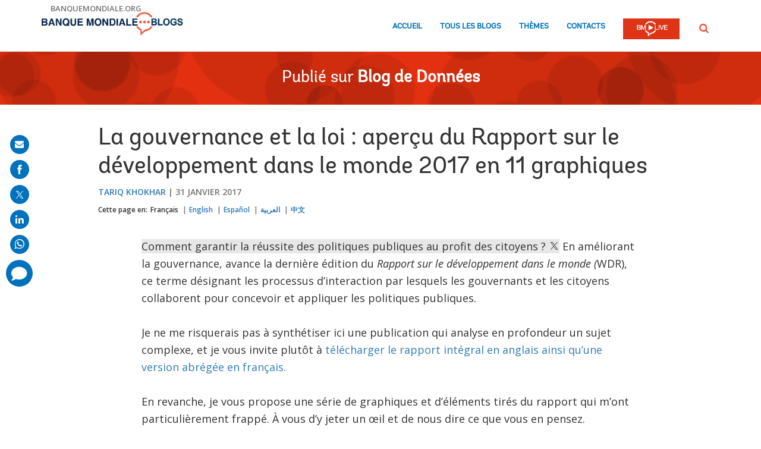

--- FILE ---
content_type: text/html;charset=utf-8
request_url: https://blogs.worldbank.org/fr/opendata/11-graphiques-rapport-sur-le-developpement-dans-le-monde-WDR2017
body_size: 16637
content:

<!DOCTYPE HTML>
<html lang="fr">
    <head>

    <meta content="text/html; charset=UTF-8" http-equiv="content-type"/>
    
    
    
    <script defer="defer" type="text/javascript" src="https://rum.hlx.page/.rum/@adobe/helix-rum-js@%5E2/dist/micro.js" data-routing="env=stage,tier=publish,ams=World Bank"></script>
<link href="/content/dam/wbr-redesign/logos/wbg-favicon.png" rel="shortcut icon" type="image/png"/>
    

    
    <title>La gouvernance et la loi : aperçu du Rapport sur le développement dans le monde 2017 en 11 graphiques</title>
    <meta name="keywords" content="Belgique,Luxembourg,Gouvernance,Blog de Données,Afrique,France,Moyen-Orient &amp; Afrique du Nord, Afghanistan et Pakistan,Monde entier,Canada,Genre et égalité des sexes,Rapport sur le développement dans le monde 2017"/>

    <meta content="[[tweetable]]Comment garantir la réussite des politiques publiques au profit des citoyens ?[[/tweetable]] En améliorant la gouvernance, avance la dernière édition du Rapport sur le développement dans le monde (WDR), ce terme désignant les processus d’interaction par lesquels les gouvernants et les citoyens collaborent pour concevoir et appliquer les politiques publiques. Je ne ..." name="description"/>
    <meta content="blog-details-page" name="template"/>
    <meta content="/content/worldbankgroup/blogs/fr/blogs/opendata/11-graphiques-rapport-sur-le-developpement-dans-le-monde-WDR2017" name="pagepath"/>
    <meta content="width=device-width, initial-scale=1" name="viewport"/>
    

    

    
        <link crossorigin="" href="https://fonts.googleapis.com" rel="preconnect"/>
<link crossorigin="" href="https://fonts.gstatic.com" rel="preconnect"/>
<link crossorigin="" href="https://assets.adobedtm.com" rel="preconnect"/>
<link crossorigin="" href="https://s7d1.scene7.com" rel="preconnect"/>

    

    
        <link as="image" href="https://s7d1.scene7.com/is/image/wbcollab/logo-fr?qlt=90&fmt=webp&resMode=sharp2" imagesizes="100vw" rel="preload"/>
<link as="image" href="/content/dam/sites/blogs/img/detail/mgr/social-sharing-default-308.png" imagesizes="100vw" rel="preload"/>

    

    <link href="https://fonts.googleapis.com/css2?family=Open+Sans:ital,wght@0,300;0,400;0,500;0,600;0,700;0,800;1,300;1,400;1,500;1,600;1,700;1,800&display=swap" rel="stylesheet"/>
    
    
    
    <link href="https://blogs.worldbank.org/fr/opendata/11-graphiques-rapport-sur-le-developpement-dans-le-monde-WDR2017" rel="shortlink"/>
    <link href="https://blogs.worldbank.org/fr/opendata/11-graphiques-rapport-sur-le-developpement-dans-le-monde-WDR2017" rel="canonical"/>
    
    

    <meta content="Blogs de la Banque mondiale" property="og:site_name"/>
    <meta content="Article" property="og:type"/>
    <meta content="https://blogs.worldbank.org/fr/opendata/11-graphiques-rapport-sur-le-developpement-dans-le-monde-WDR2017" property="og:url"/>
    <meta content="La gouvernance et la loi : aperçu du Rapport sur le développement dans le monde 2017 en 11 graphiques" property="og:title"/>
    <meta content="[[tweetable]]Comment garantir la réussite des politiques publiques au profit des citoyens ?[[/tweetable]] En améliorant la gouvernance, avance la dernière édition du Rapport sur le développement dans le monde (WDR), ce terme désignant les processus d’interaction par lesquels les gouvernants et les citoyens collaborent pour concevoir et appliquer les politiques publiques. Je ne ..." property="og:description"/>
    <meta content="/content/dam/sites/blogs/img/detail/mgr/social-sharing-default-308.png?qlt=90&hei=630&wid=1200&fit=hfit" property="og:image"/>

    <meta content="summary_large_image" name="twitter:card"/>
    <meta content="@Banquemondiale" name="twitter:site"/>
    <meta content="222642262" name="twitter:site:id"/>
    <meta content="@Banquemondiale" name="twitter:creator"/>
    <meta content="222642262" name="twitter:creator:id"/>
    <meta content="https://blogs.worldbank.org/fr/opendata/11-graphiques-rapport-sur-le-developpement-dans-le-monde-WDR2017" name="twitter:url"/>
    <meta content="La gouvernance et la loi : aperçu du Rapport sur le développement dans le monde 2017 en 11 graphiques" name="twitter:title"/>
    <meta content="[[tweetable]]Comment garantir la réussite des politiques publiques au profit des citoyens ?[[/tweetable]] En améliorant la gouvernance, avance la dernière édition du Rapport sur le développement dans le monde (WDR), ce terme désignant les processus d’interaction par lesquels les gouvernants et les citoyens collaborent pour concevoir et appliquer les politiques publiques. Je ne ..." name="twitter:description"/>
    <meta content="/content/dam/sites/blogs/img/detail/mgr/social-sharing-default.png?qlt=90&hei=630&wid=1200&fit=hfit" name="twitter:image"/>
    
    
    <!-- loads Autopilot only on the blog detail template -->

  <script src="//cdn.bc0a.com/autopilot/f00000000162709/autopilot_sdk.js"></script>


    



<script>
    var wbgData = wbgData || {};

    wbgData.page = {
        pageInfo: {
            pageName: "La gouvernance et la loi : aperçu du Rapport sur le développement dans le monde 2017 en 11 graphiques",
            pageCategory: "content",
            pageUid: "19133",
            pageFirstPub: "01-31-2017",
            pageLastMod: "03-16-2024",
            author: "Tariq Khokhar",
            topicTag: "Gouvernance : Genre et égalité des sexes",
            subtopicTag: "",
            contentType: "blog",
            channel: "EXT BLOG Data Blog fr EXT",
            webpackage: "web"
        },
        sectionInfo: {
            siteSection: "channel home",
            subsectionP2: "",
            subsectionP3: "",
            subsectionP4: "",
            subsectionP5: "",
        }
    }
    wbgData.site = {
        siteInfo: {
            siteLanguage: "fr",
            siteCountry: "Belgique : Luxembourg : France : Canada",
            siteEnv: "prod",
            siteType: "blogs",
            siteRegion: "Afrique : Moyen-Orient & Afrique du Nord, Afghanistan et Pakistan : Monde entier",
            userIpaddressType: "10.47.0.100",
        },
        techInfo: {
            cmsType: "AEM",
            bussVPUnit: "",
            bussUnit: "DEC",
            bussUserGroup: "external",
            bussAgency: "ibrd",
        },
    }
    wbgData.misc = {
        blogTitle: "La gouvernance et la loi : aperçu du Rapport sur le développement dans le monde 2017 en 11 graphiques",
        blogComnts: 0,
    }
</script>
<script src="//assets.adobedtm.com/223f6e2cf7c9/3eb6c9b72a93/launch-7bc0cdc67098.min.js" async></script>

    



<script type="application/ld+json">{
    "@context": "https://schema.org",
    "@graph": [
        {
            "@type": "BlogPosting",
            "headline": "La gouvernance et la loi : aperçu du Rapport sur le développement dans le monde 2017 en 11 graphiques",
            "name": "La gouvernance et la loi : aperçu du Rapport sur le développement dans le monde 2017 en 11 graphiques",
            "description": "[[tweetable]]Comment garantir la réussite des politiques publiques au profit des citoyens ?[[/tweetable]] En améliorant la gouvernance, avance la dernière édition du Rapport sur le développement dans le monde (WDR), ce terme désignant les processus d’interaction par lesquels les gouvernants et les citoyens collaborent pour concevoir et appliquer les politiques publiques. Je ne ...",
            "about": [
                "Belgique",
                "Luxembourg",
                "Blog de Données",
                "Afrique",
                "France",
                "Moyen-Orient & Afrique du Nord, Afghanistan et Pakistan",
                "Monde entier",
                "Canada",
                "Rapport sur le développement dans le monde 2017"
            ],
            "image": {
                "@type": "ImageObject",
                "representativeOfPage": "True",
                "url": "/content/dam/sites/blogs/img/detail/mgr/social-sharing-default-308.png"
            },
            "datePublished": "Tue, 01/31/2017 - 12:00",
            "dateModified": "03-16-2024",
            "author": [
                {
                    "@type": "Person",
                    "name": "Tariq Khokhar",
                    "url": "https://blogs.worldbank.org/fr/team/t/tariq-khokhar"
                }
            ],
            "publisher": {
                "@type": "Organization",
                "@id": "https://www.banquemondiale.org",
                "name": "World Bank Group",
                "url": "https://www.banquemondiale.org",
                "logo": {
                    "@type": "ImageObject",
                    "url": "https://s7d1.scene7.com/is/image/wbcollab/logo-fr?qlt=90&fmt=webp&resMode=sharp2"
                }
            },
            "mainEntityOfPage": "https://blogs.worldbank.org/fr/opendata/11-graphiques-rapport-sur-le-developpement-dans-le-monde-WDR2017"
        }
    ]
}</script>



    

    
    <link rel="stylesheet" href="/etc.clientlibs/worldbankblogs/clientlibs/clientlib-base.css" type="text/css">



    
    
    

    

    
    <script src="/etc.clientlibs/worldbankblogs/clientlibs/clientlib-dependencies.js"></script>


    
    <link rel="stylesheet" href="/etc.clientlibs/worldbankblogs/clientlibs/clientlib-dependencies.css" type="text/css">
<link rel="stylesheet" href="/etc.clientlibs/worldbankblogs/clientlibs/clientlib-vendor/jquery.css" type="text/css">
<link rel="stylesheet" href="/etc.clientlibs/worldbankblogs/clientlibs/clientlib-vendor/popper.css" type="text/css">
<link rel="stylesheet" href="/etc.clientlibs/worldbankblogs/clientlibs/clientlib-vendor/bootstrap.css" type="text/css">
<link rel="stylesheet" href="/etc.clientlibs/worldbankblogs/clientlibs/clientlib-blogs.css" type="text/css">


    
    
    <script async src="/etc.clientlibs/core/wcm/components/commons/datalayer/v1/clientlibs/core.wcm.components.commons.datalayer.v1.js"></script>



    
    

    
    
    
        
        
        
        
        
    
    
</head>
    <body class="page basicpage" id="page-092acd769d" data-cmp-link-accessibility-enabled data-cmp-link-accessibility-text="opens in a new tab" data-cmp-data-layer-enabled>
        <script>
          window.adobeDataLayer = window.adobeDataLayer || [];
          adobeDataLayer.push({
              page: JSON.parse("{\x22page\u002D092acd769d\x22:{\x22@type\x22:\x22worldbankblogs\/components\/page\x22,\x22repo:modifyDate\x22:\x222024\u002D03\u002D16T16:00:41Z\x22,\x22dc:title\x22:\x22La gouvernance et la loi : aperçu du Rapport sur le développement dans le monde 2017 en 11 graphiques\x22,\x22dc:description\x22:\x22[[tweetable]]Comment garantir la réussite des politiques publiques au profit des citoyens ?[[\/tweetable]] En améliorant la gouvernance, avance la dernière édition du Rapport sur le développement dans le monde (WDR), ce terme désignant les processus d’interaction par lesquels les gouvernants et les citoyens collaborent pour concevoir et appliquer les politiques publiques. Je ne ...\x22,\x22xdm:template\x22:\x22\/conf\/worldbankblogs\/settings\/wcm\/templates\/blog\u002Ddetails\u002Dpage\x22,\x22xdm:language\x22:\x22fr\x22,\x22xdm:tags\x22:[\x22Belgique\x22,\x22Luxembourg\x22,\x22Gouvernance\x22,\x22Blog de Données\x22,\x22Afrique\x22,\x22France\x22,\x22Moyen\u002DOrient \x26 Afrique du Nord, Afghanistan et Pakistan\x22,\x22Monde entier\x22,\x22Canada\x22,\x22Genre et égalité des sexes\x22,\x22Rapport sur le développement dans le monde 2017\x22],\x22repo:path\x22:\x22\/content\/worldbankgroup\/blogs\/fr\/blogs\/opendata\/11\u002Dgraphiques\u002Drapport\u002Dsur\u002Dle\u002Ddeveloppement\u002Ddans\u002Dle\u002Dmonde\u002DWDR2017.html\x22}}"),
              event:'cmp:show',
              eventInfo: {
                  path: 'page.page\u002D092acd769d'
              }
          });
        </script>
        
        
            




            
<div class="wbg-aem-target" id="wbg-aem-target"></div>
<div class="wbmetadata updatemetadata parbase">

    

</div>
<div class="root container responsivegrid">

    
    
    <div id="container-77670406ff" class="cmp-container ">
        


<div class="aem-Grid aem-Grid--12 aem-Grid--default--12 ">
    
    <header class="experiencefragment aem-GridColumn aem-GridColumn--default--12">
<div id="experiencefragment-01ef565fa4" class="cmp-experiencefragment cmp-experiencefragment--header">


    
    
    <div id="container-6da58ca773" class="cmp-container ">
        


<div class="aem-Grid aem-Grid--12 aem-Grid--default--12 ">
    
    <div class="header aem-GridColumn aem-GridColumn--default--12">
    
    

    <a tabindex="0" class="visually-hidden focusable" href="#main">Skip to Main Navigation</a>
    <div class="lp__header_full_row_wrapper">
        <div class="touchui-container">

            <!-- white header bar starts -->
            <div class="lp__white_header_bar">
                <a href="http://www.banquemondiale.org" target="_self" class="toplink">banquemondiale.org</a>
            </div>
            <!-- white header bar ends -->

            <div class="lp__header_navbar_top_wrapper">
                <!-- header log starts -->
                <div class="lp__header_logo">
                    <a href="/fr/home" class="lp__navbar_brand" target="_self">
                        <img title="Logo des blogs de la Banque mondiale" alt="Logo des blogs de la Banque mondiale" src="https://s7d1.scene7.com/is/image/wbcollab/logo-fr?qlt=90&fmt=webp&resMode=sharp2"/>
                    </a>
                </div>
            </div>

            <div class="lp__navbar_toggler_button_wrapper">
                <button class="lp__navbar__toggler" type="button" data-toggle="collapse" data-target="#navbarSupportedContent" aria-controls="navbarSupportedContent" aria-expanded="false" aria-label="Toggle navigation">
                    <span class="sr-only">Page navigation</span>
                    <!-- <span class="lp_navbar_toggler_icon"></span> -->
                </button>
            </div>

            <nav class="navbar">
                <div class="lp__navbar_collapse collapse" id="navbarSupportedContent">
                    <ul class="lp__navbar_nav">
                        <li class="lp__nav_item">
                            <a class="lp__nav_link" aria-current="page" href="/fr/home" target="_self">Accueil</a>
                        </li>
<li class="lp__nav_item">
                            <a class="lp__nav_link" aria-current="page" href="/fr/blogs" target="_self">Tous les blogs</a>
                        </li>
<li class="lp__nav_item">
                            <a class="lp__nav_link" aria-current="page" href="/fr/topics" target="_self">Thèmes</a>
                        </li>

                        <li class="lp__nav_item">
                            <a class="lp__nav_link" href="mailto:voicesen@worldbank.org">Contacts</a>
                        </li>
                        <li class="lp__nav_item lp__img_item">
                            <a class="lp__nav_link" href="https://live.banquemondiale.org/fr/home?intcid=wbw_nav_WBL_fr_ext" target="_self">
                                <span class="sr-only">WB Live Logo</span>
                                <img src="/content/dam/sites/blogs/logos/wblive-logo-FRE-short-white.png" alt="WB Live Logo" title="WB Live Logo" width="95" height="35" aria-hidden="true"/>
                            </a>
                        </li>
                    </ul>

                    <div class="lp__search_dropdown dropdown sm-hidden">
                        <a class="lp__search_dropdown_btn dropdown-toggle" href="#" role="button" id="searchPopup" data-toggle="dropdown" aria-expanded="false">
                            <span class="sr-only">Rechercher</span>
                            <img src="/content/dam/sites/blogs/logos/search-orange.svg" alt="Rechercher"/>
                        </a>

                        <div class="lp__search_popup_wrapper touchui-container dropdown-menu" aria-labelledby="searchPopup">
                            <form action="javascript:void(0);" class="lp__search_form" role="search">
                                <a class="search-path" href="/fr/search" style="display: none">Rechercher</a>
                                <label for="header-search-input" class="sr-only">Rechercher</label>
                                <input class="lp__search_input" type="search" id="header-search-input"/>
                                <button class="lp__search_btn" type="button" aria-label="search">
                                    <span class="lp__search_icon"></span>
                                </button>
                            </form>
                        </div>
                    </div>

                    <div class="search-popup-wrapper sm-visible">
                        <form action="javascript:void(0);" class="search-wrapper" role="search">
                            <label for="header_search_input_small_device" class="sr-only">Rechercher</label>
                            <div class="lp__search_input_wrapper">
                                <a class="search-path" href="/fr/search" style="display: none">Rechercher</a>
                                <input class="lp__form_control search-input" type="search" id="header_search_input_small_device"/>
                                <button class="search-btn" type="button">
                                    <span class="sr-only">Rechercher</span>
                                    <span class="search-icon"></span>
                                </button>
                            </div>
                        </form>
                    </div>
                </div>
            </nav>
        </div>
    </div>

</div>

    
</div>

    </div>

    
</div>

    
</header>
<main class="container responsivegrid aem-GridColumn aem-GridColumn--default--12">

    
    
    <div id="main" class="cmp-container ">
        


<div class="aem-Grid aem-Grid--12 aem-Grid--default--12 ">
    
    <div class="container responsivegrid aem-GridColumn aem-GridColumn--default--12">

    
    
    <div id="container-a28a193b37" class="cmp-container lp__page_title_banner_v2 lp__page_title_banner_wrapper lp_redBg_wrapper lp__bubble_bg_wrapper">
        


<div class="aem-Grid aem-Grid--12 aem-Grid--default--12 ">
    
    <div class="teaser lp__page_title_banner lp__page_title_banner_v1 aem-GridColumn aem-GridColumn--default--12">





	<div class="cmp-teaser">
      
        <div class="cmp-teaser__content">
            
    
    
        <div class="cmp-page__title">
            <span>Publié sur</span>
            <a class="cmp-teaser__title-link" href="/fr/opendata">Blog de Données</a>
        </div>
    
    

            
    

            
    

			
   <div class="cmp-teaser__action-container"> 
   <ul> 
		
	</ul>
    </div>

        </div>

         
</div>

    








</div>

    
</div>

    </div>

    
</div>
<div class="blogdetails aem-GridColumn aem-GridColumn--default--12">

    
    


    <div class="blog-type-blog-details">
        
        

        

        
            
                <div class="touchui-container">
                    <div class="aem-Grid">
                        <div class="aem-GridColumn--default--10 aem-GridColumn--offset--default--1 aem-GridColumn--desktop--10 aem-GridColumn--offset--desktop--1 aem-GridColumn--tablet--10 aem-GridColumn--offset--tablet--1 aem-GridColumn--phone--12">
                            <div class="lp__primary_card lp__primary_text_teaser lp__primary_heading_teaser lp__primary_heading_teaser_v2">
                                <div class="blog_teaser">
                                    <div class="blog_teaser__content">
                                        <h1 class="blog_teaser__title">La gouvernance et la loi : aperçu du Rapport sur le développement dans le monde 2017 en 11 graphiques</h1>
                                        <div class="blog_teaser__link_container ">
                                            <ul>
                                                <li>
                                                    <a href="/fr/team/t/tariq-khokhar">Tariq Khokhar</a>
                                                </li>

                                            </ul>
                                            <span>
                                                <time>31 janvier 2017</time>
                                            </span>
                                        </div>
                                    </div>
                                </div>
                            </div>
                            <div class="lp__header__language__bar__wrapper lp__language__bar_left">
                                
    
    


    <div class="lp__header__language__bar">
        <span class="language-label" aria-label="lp__language_list_small_device">Cette page en:</span>
        <ul class="language-list sm-hidden" id="lp__language_list_small_device">
            <li class="language-list-item active">
                <a href="/fr/opendata/11-graphiques-rapport-sur-le-developpement-dans-le-monde-WDR2017" lang="fr" class="language-link">Français</a>
            </li>
<li class="language-list-item ">
                <a href="/en/opendata/11-charts-2017-world-development-report-governance-law" lang="en" class="language-link">English</a>
            </li>
<li class="language-list-item ">
                <a href="/es/opendata/informe-sobre-el-desarrollo-mundial-2017-gobernanza-y-las-leyes-en-graficos" lang="es" class="language-link">Español</a>
            </li>
<li class="language-list-item ">
                <a href="/ar/opendata/11-charts-2017-world-development-report-governance-law" lang="ar" class="language-link">العربية</a>
            </li>
<li class="language-list-item ">
                <a href="/zh/opendata/2017-world-development-report-governance-and-law-in-charts" lang="zh" class="language-link">中文</a>
            </li>

        </ul>
        <!-- for small device language dropdown starts -->
        <div class="dropdown lp__language_dropdown_wrapper sm-visible">
            <button id="lp__language_toggler_btn" class="dropdown-toggle" type="button" data-toggle="dropdown" aria-expanded="false" aria-labelledby="language-list lp__language_toggler_btn">
                
                    Français
                
                    
                
                    
                
                    
                
                    
                

            </button>
            <ul class="dropdown-menu" aria-labelledby="language-list">
                <li class="active">
                    <a class="dropdown-item" href="/fr/opendata/11-graphiques-rapport-sur-le-developpement-dans-le-monde-WDR2017" lang="fr">Français</a>
                </li>
<li>
                    <a class="dropdown-item" href="/en/opendata/11-charts-2017-world-development-report-governance-law" lang="en">English</a>
                </li>
<li>
                    <a class="dropdown-item" href="/es/opendata/informe-sobre-el-desarrollo-mundial-2017-gobernanza-y-las-leyes-en-graficos" lang="es">Español</a>
                </li>
<li>
                    <a class="dropdown-item" href="/ar/opendata/11-charts-2017-world-development-report-governance-law" lang="ar">العربية</a>
                </li>
<li>
                    <a class="dropdown-item" href="/zh/opendata/2017-world-development-report-governance-and-law-in-charts" lang="zh">中文</a>
                </li>

            </ul>
        </div>
        <!-- for small device language dropdown ends  -->
    </div>

                            </div>
                        </div>
                    </div>
                </div>

                
            
            
        
    </div>
</div>
<div class="container responsivegrid lp__full_row_wrapper aem-GridColumn aem-GridColumn--default--12">

    
    
    <div id="container-245f170b07" class="cmp-container ">
        


<div class="aem-Grid aem-Grid--12 aem-Grid--default--12 ">
    
    <div class="container responsivegrid tui_container_col_10_offset_1 aem-GridColumn aem-GridColumn--default--12">

    
    
    <div id="container-12f9055986" class="cmp-container ">
        


<div class="aem-Grid aem-Grid--12 aem-Grid--default--12 ">
    
    <div class="container responsivegrid aem-GridColumn aem-GridColumn--default--12">

    
    
    <div id="container-9bd7e2d83a" class="cmp-container ">
        


<div class="aem-Grid aem-Grid--12 aem-Grid--default--12 ">
    
    <div class="embed aem-GridColumn aem-GridColumn--default--12">


    

</div>
<div class="text aem-GridColumn aem-GridColumn--default--12">
<div id="text-168c850d19" class="cmp-text">
    <div class="paragraph paragraph--type--html-area paragraph--view-mode--default"> 
 <div class="field field--name-field-html-area field--type-text-long field--label-hidden field--item"> 
  <p> <span class="tweetable" data-content="{&quot;tweetText&quot;:&quot;Comment garantir la réussite des politiques publiques au profit des citoyens&nbsp;?&nbsp;&quot;,&quot;channel&quot;:&quot;@Banquemondiale&quot;,&quot;hashtag&quot;:&quot;&quot;}" data-text="Comment garantir la réussite des politiques publiques au profit des citoyens&nbsp;?&nbsp;" data-tweet=""><a data-customlink="tl" class="use-ajax" target="_blank" href="https://twitter.com/intent/tweet?text=Comment+garantir+la+r%C3%A9ussite+des+politiques+publiques+au+profit+des+citoyens%C2%A0%3F&amp;url=https://blogs.worldbank.org/fr/opendata/11-graphiques-rapport-sur-le-developpement-dans-le-monde-WDR2017?cid=SHR_BlogSiteTweetable_FR_EXT&amp;via=@Banquemondiale">Comment garantir la réussite des politiques publiques au profit des citoyens&nbsp;?&nbsp;<i class="lp lp-twit"></i></a></span>&nbsp;En améliorant la gouvernance, avance la dernière édition du <em>Rapport sur le développement dans le monde (</em>WDR), ce terme désignant les processus d’interaction par lesquels les gouvernants et les citoyens collaborent pour concevoir et appliquer les politiques publiques.<br><br> Je ne me risquerais pas à synthétiser ici une publication qui analyse en profondeur un sujet complexe, et je vous invite plutôt à <a href="http://www.banquemondiale.org/fr/news/press-release/2017/01/30/improving-governance-is-key-to-ensuring-equitable-growth-in-developing-countries">télécharger le rapport intégral en anglais ainsi qu’une version abrégée en français.</a><br> &nbsp;<br> En revanche, je vous propose une série de graphiques et d’éléments tirés du rapport qui m’ont particulièrement frappé. À vous d’y jeter un œil et de nous dire ce que vous en pensez.<br> &nbsp;</p> 
  <h2 style="font-family: Sans-Serif; font-size: 140%; font-weight: bold;"> <span class="tweetable" data-content="{&quot;tweetText&quot;:&quot;Le nombre de Constitutions a explosé depuis la fin du 18e&nbsp;siècle&nbsp;&quot;,&quot;channel&quot;:&quot;@Banquemondiale&quot;,&quot;hashtag&quot;:&quot;&quot;}" data-text="Le nombre de Constitutions a explosé depuis la fin du 18e&nbsp;siècle&nbsp;" data-tweet=""><a data-customlink="tl" class="use-ajax" target="_blank" href="https://twitter.com/intent/tweet?text=%3Cstrong%3ELe+nombre+de+Constitutions+a+explos%C3%A9+depuis+la+fin+du+18%3Csup%3Ee%3C%2Fsup%3E%C2%A0si%C3%A8cle%3C%2Fstrong%3E&amp;url=https://blogs.worldbank.org/fr/opendata/11-graphiques-rapport-sur-le-developpement-dans-le-monde-WDR2017?cid=SHR_BlogSiteTweetable_FR_EXT&amp;via=@Banquemondiale"><strong>Le nombre de Constitutions a explosé depuis la fin du 18<sup>e</sup>&nbsp;siècle</strong>&nbsp;<i class="lp lp-twit"></i></a></span></h2> 
  <p> Une Constitution est un ensemble de principes ou de lois fondamentales qui régissent un pays. Leur nombre a commencé à s’accroître considérablement à partir de la fin du 18<sup>e</sup>&nbsp;siècle, et plus particulièrement à partir des années&nbsp;40, avec l’accès à l’indépendance de nombreuses colonies à travers le monde&nbsp;; une autre vague importante s’est produite plus récemment, avec le démantèlement de l’Union soviétique.<br> &nbsp;</p> 
  <iframe allowfullscreen allowtransparency="true" frameborder="0" height="450" id="datawrapper-chart-DHfd5" mozallowfullscreen="mozallowfullscreen" msallowfullscreen="msallowfullscreen" oallowfullscreen="oallowfullscreen" scrolling="no" src="//datawrapper.dwcdn.net/iBFIr/2/" webkitallowfullscreen="webkitallowfullscreen" width="100%"></iframe> 
  <br> 
  <br> 
  <script type="text/javascript">
<!--//--><![CDATA[// ><!--

<!--//--><![CDATA[// ><!--
if("undefined"==typeof window.datawrapper)window.datawrapper={};window.datawrapper["DHfd5"]={},window.datawrapper["DHfd5"].embedDeltas={"100":533,"200":477,"300":477,"400":450,"500":450,"600":450,"700":450,"800":450,"900":450,"1000":450},window.datawrapper["DHfd5"].iframe=document.getElementById("datawrapper-chart-DHfd5"),window.datawrapper["DHfd5"].iframe.style.height=window.datawrapper["DHfd5"].embedDeltas[Math.min(1e3,Math.max(100*Math.floor(window.datawrapper["DHfd5"].iframe.offsetWidth/100),100))]+"px",window.addEventListener("message",function(a){if("undefined"!=typeof a.data["datawrapper-height"])for(var b in a.data["datawrapper-height"])if("DHfd5"==b)window.datawrapper["DHfd5"].iframe.style.height=a.data["datawrapper-height"][b]+"px"});
//--><!]]]]><![CDATA[>

//--><!]]>
</script> 
  <h2 style="font-family: Sans-Serif; font-size: 140%; font-weight: bold;"> <strong>… mais la vie des Constitutions est agitée</strong></h2> 
  <p> <span class="tweetable" data-content="{&quot;tweetText&quot;:&quot;L’espérance de vie moyenne d’une Constitution est de 19&nbsp;ans&nbsp;&quot;,&quot;channel&quot;:&quot;@Banquemondiale&quot;,&quot;hashtag&quot;:&quot;&quot;}" data-text="L’espérance de vie moyenne d’une Constitution est de 19&nbsp;ans&nbsp;" data-tweet=""><a data-customlink="tl" class="use-ajax" target="_blank" href="https://twitter.com/intent/tweet?text=L%E2%80%99esp%C3%A9rance+de+vie+moyenne+d%E2%80%99une+Constitution+est+de+19%C2%A0ans&amp;url=https://blogs.worldbank.org/fr/opendata/11-graphiques-rapport-sur-le-developpement-dans-le-monde-WDR2017?cid=SHR_BlogSiteTweetable_FR_EXT&amp;via=@Banquemondiale">L’espérance de vie moyenne d’une Constitution est de 19&nbsp;ans&nbsp;<i class="lp lp-twit"></i></a></span> —&nbsp;en Amérique latine et en Europe orientale, elle atteint huit ans seulement. Selon le rapport, l’efficacité des Constitutions, à savoir leur capacité à contrôler les pouvoirs par les règles qu’elles imposent, est mitigée.</p> 
  <iframe allowfullscreen allowtransparency="true" frameborder="0" height="425" id="datawrapper-chart-yDC3G" mozallowfullscreen="mozallowfullscreen" msallowfullscreen="msallowfullscreen" oallowfullscreen="oallowfullscreen" scrolling="no" src="//datawrapper.dwcdn.net/910iS/2/" webkitallowfullscreen="webkitallowfullscreen" width="100%"></iframe> 
  <script type="text/javascript">
<!--//--><![CDATA[// ><!--

<!--//--><![CDATA[// ><!--
if("undefined"==typeof window.datawrapper)window.datawrapper={};window.datawrapper["yDC3G"]={},window.datawrapper["yDC3G"].embedDeltas={"100":480,"200":452,"300":452,"400":425,"500":425,"600":425,"700":425,"800":425,"900":425,"1000":425},window.datawrapper["yDC3G"].iframe=document.getElementById("datawrapper-chart-yDC3G"),window.datawrapper["yDC3G"].iframe.style.height=window.datawrapper["yDC3G"].embedDeltas[Math.min(1e3,Math.max(100*Math.floor(window.datawrapper["yDC3G"].iframe.offsetWidth/100),100))]+"px",window.addEventListener("message",function(a){if("undefined"!=typeof a.data["datawrapper-height"])for(var b in a.data["datawrapper-height"])if("yDC3G"==b)window.datawrapper["yDC3G"].iframe.style.height=a.data["datawrapper-height"][b]+"px"});
//--><!]]]]><![CDATA[>

//--><!]]>
</script> 
  <!--break--> 
  <p> <br> «&nbsp;Les élections sont l’un des mécanismes les mieux établis dont les citoyens disposent pour renforcer le devoir de responsabilité et la prise en compte effective de leurs exigences&nbsp;», soulignent les auteurs du rapport. Et pourtant, alors que les élections «&nbsp;sont aujourd’hui le moyen le plus utilisé dans le monde pour élire les autorités, elles sont de plus en plus perçues comme inéquitables&nbsp;».<br> &nbsp;</p> 
  <iframe allowfullscreen allowtransparency="true" frameborder="0" height="450" id="datawrapper-chart-gdju0" mozallowfullscreen="mozallowfullscreen" msallowfullscreen="msallowfullscreen" oallowfullscreen="oallowfullscreen" scrolling="no" src="//datawrapper.dwcdn.net/hAhe4/1/" webkitallowfullscreen="webkitallowfullscreen" width="100%"></iframe> 
  <script type="text/javascript">
<!--//--><![CDATA[// ><!--

<!--//--><![CDATA[// ><!--
if("undefined"==typeof window.datawrapper)window.datawrapper={};window.datawrapper["gdju0"]={},window.datawrapper["gdju0"].embedDeltas={"100":567,"200":505,"300":477,"400":450,"500":450,"600":450,"700":450,"800":450,"900":450,"1000":450},window.datawrapper["gdju0"].iframe=document.getElementById("datawrapper-chart-gdju0"),window.datawrapper["gdju0"].iframe.style.height=window.datawrapper["gdju0"].embedDeltas[Math.min(1e3,Math.max(100*Math.floor(window.datawrapper["gdju0"].iframe.offsetWidth/100),100))]+"px",window.addEventListener("message",function(a){if("undefined"!=typeof a.data["datawrapper-height"])for(var b in a.data["datawrapper-height"])if("gdju0"==b)window.datawrapper["gdju0"].iframe.style.height=a.data["datawrapper-height"][b]+"px"});
//--><!]]]]><![CDATA[>

//--><!]]>
</script> 
  <h2 style="font-family: Sans-Serif; font-size: 140%; font-weight: bold;"> <br><iframe allowfullscreen allowtransparency="true" frameborder="0" height="450" id="datawrapper-chart-ev6IO" mozallowfullscreen="mozallowfullscreen" msallowfullscreen="msallowfullscreen" oallowfullscreen="oallowfullscreen" scrolling="no" src="//datawrapper.dwcdn.net/8s6Ya/1/" webkitallowfullscreen="webkitallowfullscreen" width="100%"></iframe></h2> 
  <br> 
  <script type="text/javascript">
<!--//--><![CDATA[// ><!--

<!--//--><![CDATA[// ><!--
if("undefined"==typeof window.datawrapper)window.datawrapper={};window.datawrapper["ev6IO"]={},window.datawrapper["ev6IO"].embedDeltas={"100":594,"200":494,"300":477,"400":450,"500":450,"600":450,"700":450,"800":450,"900":450,"1000":450},window.datawrapper["ev6IO"].iframe=document.getElementById("datawrapper-chart-ev6IO"),window.datawrapper["ev6IO"].iframe.style.height=window.datawrapper["ev6IO"].embedDeltas[Math.min(1e3,Math.max(100*Math.floor(window.datawrapper["ev6IO"].iframe.offsetWidth/100),100))]+"px",window.addEventListener("message",function(a){if("undefined"!=typeof a.data["datawrapper-height"])for(var b in a.data["datawrapper-height"])if("ev6IO"==b)window.datawrapper["ev6IO"].iframe.style.height=a.data["datawrapper-height"][b]+"px"});
//--><!]]]]><![CDATA[>

//--><!]]>
</script> 
  <h2 style="font-family: Sans-Serif; font-size: 140%; font-weight: bold;"> <strong>… tandis que la participation électorale décline dans le monde entier</strong></h2> 
  <p> La manière dont est perçue l’équité des élections est importante car elle influe sur l’engagement civique et la propension des citoyens à se rendre aux urnes. De fait, le rapport met en évidence une <span class="tweetable" data-content="{&quot;tweetText&quot;:&quot;baisse de la participation électorale à travers le monde depuis la moitié des années&nbsp;40&nbsp;&quot;,&quot;channel&quot;:&quot;@Banquemondiale&quot;,&quot;hashtag&quot;:&quot;&quot;}" data-text="baisse de la participation électorale à travers le monde depuis la moitié des années&nbsp;40&nbsp;" data-tweet=""><a data-customlink="tl" class="use-ajax" target="_blank" href="https://twitter.com/intent/tweet?text=baisse+de+la+participation+%C3%A9lectorale+%C3%A0+travers+le+monde+depuis+la+moiti%C3%A9+des+ann%C3%A9es%C2%A040&amp;url=https://blogs.worldbank.org/fr/opendata/11-graphiques-rapport-sur-le-developpement-dans-le-monde-WDR2017?cid=SHR_BlogSiteTweetable_FR_EXT&amp;via=@Banquemondiale">baisse de la participation électorale à travers le monde depuis la moitié des années&nbsp;40&nbsp;<i class="lp lp-twit"></i></a></span>.<br> &nbsp;</p> 
  <iframe allowfullscreen allowtransparency="true" frameborder="0" height="450" id="datawrapper-chart-KVEu3" mozallowfullscreen="mozallowfullscreen" msallowfullscreen="msallowfullscreen" oallowfullscreen="oallowfullscreen" scrolling="no" src="//datawrapper.dwcdn.net/H0Jop/1" webkitallowfullscreen="webkitallowfullscreen" width="100%"></iframe> 
  <br> 
  <br> 
  <script type="text/javascript">
<!--//--><![CDATA[// ><!--

<!--//--><![CDATA[// ><!--
if("undefined"==typeof window.datawrapper)window.datawrapper={};window.datawrapper["KVEu3"]={},window.datawrapper["KVEu3"].embedDeltas={"100":584,"200":494,"300":494,"400":450,"500":450,"600":450,"700":450,"800":450,"900":450,"1000":450},window.datawrapper["KVEu3"].iframe=document.getElementById("datawrapper-chart-KVEu3"),window.datawrapper["KVEu3"].iframe.style.height=window.datawrapper["KVEu3"].embedDeltas[Math.min(1e3,Math.max(100*Math.floor(window.datawrapper["KVEu3"].iframe.offsetWidth/100),100))]+"px",window.addEventListener("message",function(a){if("undefined"!=typeof a.data["datawrapper-height"])for(var b in a.data["datawrapper-height"])if("KVEu3"==b)window.datawrapper["KVEu3"].iframe.style.height=a.data["datawrapper-height"][b]+"px"});
//--><!]]]]><![CDATA[>

//--><!]]>
</script> 
  <h2 style="font-family: Sans-Serif; font-size: 140%; font-weight: bold;"> <span class="tweetable" data-content="{&quot;tweetText&quot;:&quot;Conflits et&nbsp;violences sont un frein&nbsp;considérable pour le développement&nbsp;&quot;,&quot;channel&quot;:&quot;@Banquemondiale&quot;,&quot;hashtag&quot;:&quot;&quot;}" data-text="Conflits et&nbsp;violences sont un frein&nbsp;considérable pour le développement&nbsp;" data-tweet=""><a data-customlink="tl" class="use-ajax" target="_blank" href="https://twitter.com/intent/tweet?text=Conflits+et%3Cstrong%3E%C2%A0violences+sont+un+frein%C2%A0consid%C3%A9rable+pour+le+d%C3%A9veloppement%3C%2Fstrong%3E&amp;url=https://blogs.worldbank.org/fr/opendata/11-graphiques-rapport-sur-le-developpement-dans-le-monde-WDR2017?cid=SHR_BlogSiteTweetable_FR_EXT&amp;via=@Banquemondiale">Conflits et<strong>&nbsp;violences sont un frein&nbsp;considérable pour le développement</strong>&nbsp;<i class="lp lp-twit"></i></a></span></h2> 
  <p> La sécurité est une condition préalable au développement, insistent les auteurs du rapport. Le développement pâtit lourdement de la violence, dont le coût pour l’économie mondiale s’est chiffré à 14&nbsp;300&nbsp;milliards de dollars en 2015, soit 13,4&nbsp;% de son PIB et une hausse de plus de 15&nbsp;% par rapport à 2008. Quand on compare les résultats de divers indicateurs de développement, on constate également des disparités notables entre les pays en fonction du degré de violence qui y sévit. &nbsp;<br> &nbsp;</p> 
  <iframe allowfullscreen allowtransparency="true" frameborder="0" height="381" id="datawrapper-chart-wCDp0" mozallowfullscreen="mozallowfullscreen" msallowfullscreen="msallowfullscreen" oallowfullscreen="oallowfullscreen" scrolling="no" src="//datawrapper.dwcdn.net/XiuHO/1/" webkitallowfullscreen="webkitallowfullscreen" width="100%"></iframe> 
  <br> 
  <br> 
  <script type="text/javascript">
<!--//--><![CDATA[// ><!--

<!--//--><![CDATA[// ><!--
if("undefined"==typeof window.datawrapper)window.datawrapper={};window.datawrapper["wCDp0"]={},window.datawrapper["wCDp0"].embedDeltas={"100":559,"200":453,"300":425,"400":408,"500":381,"600":381,"700":381,"800":381,"900":381,"1000":381},window.datawrapper["wCDp0"].iframe=document.getElementById("datawrapper-chart-wCDp0"),window.datawrapper["wCDp0"].iframe.style.height=window.datawrapper["wCDp0"].embedDeltas[Math.min(1e3,Math.max(100*Math.floor(window.datawrapper["wCDp0"].iframe.offsetWidth/100),100))]+"px",window.addEventListener("message",function(a){if("undefined"!=typeof a.data["datawrapper-height"])for(var b in a.data["datawrapper-height"])if("wCDp0"==b)window.datawrapper["wCDp0"].iframe.style.height=a.data["datawrapper-height"][b]+"px"});
//--><!]]]]><![CDATA[>

//--><!]]>
</script> 
  <h2 style="font-family: Sans-Serif; font-size: 140%; font-weight: bold;"> <span class="tweetable" data-content="{&quot;tweetText&quot;:&quot;Participation citoyenne&nbsp;: l’espace civique rétrécit dans le monde entier&nbsp;&quot;,&quot;channel&quot;:&quot;@Banquemondiale&quot;,&quot;hashtag&quot;:&quot;&quot;}" data-text="Participation citoyenne&nbsp;: l’espace civique rétrécit dans le monde entier&nbsp;" data-tweet=""><a data-customlink="tl" class="use-ajax" target="_blank" href="https://twitter.com/intent/tweet?text=Participation+citoyenne%C2%A0%3A+l%3Cstrong%3E%E2%80%99espace+civique+r%C3%A9tr%C3%A9cit+dans+le+monde+entier%3C%2Fstrong%3E&amp;url=https://blogs.worldbank.org/fr/opendata/11-graphiques-rapport-sur-le-developpement-dans-le-monde-WDR2017?cid=SHR_BlogSiteTweetable_FR_EXT&amp;via=@Banquemondiale">Participation citoyenne&nbsp;: l<strong>’espace civique rétrécit dans le monde entier</strong>&nbsp;<i class="lp lp-twit"></i></a></span></h2> 
  <p> On entend par «&nbsp;espace civique&nbsp;» l’environnement institutionnel entourant la participation citoyenne. Après une progression régulière au cours des dernières décennies, on observe, depuis quelques années et à travers le monde, un rétrécissement de cet espace. Selon le WDR, «&nbsp;de nombreux gouvernements instaurent des obstacles juridiques destinés à restreindre le fonctionnement des médias et des organisations de la société civile et réduisent les marges d’autonomie de ces acteurs par rapport à l’État&nbsp;».</p> 
  <iframe allowfullscreen allowtransparency="true" frameborder="0" height="450" id="datawrapper-chart-fC9GY" mozallowfullscreen="mozallowfullscreen" msallowfullscreen="msallowfullscreen" oallowfullscreen="oallowfullscreen" scrolling="no" src="//datawrapper.dwcdn.net/0CSqT/1" webkitallowfullscreen="webkitallowfullscreen" width="100%"></iframe> 
  <br> 
  <br> 
  <script type="text/javascript">
<!--//--><![CDATA[// ><!--

<!--//--><![CDATA[// ><!--
if("undefined"==typeof window.datawrapper)window.datawrapper={};window.datawrapper["fC9GY"]={},window.datawrapper["fC9GY"].embedDeltas={"100":728,"200":584,"300":522,"400":494,"500":494,"600":450,"700":450,"800":450,"900":450,"1000":450},window.datawrapper["fC9GY"].iframe=document.getElementById("datawrapper-chart-fC9GY"),window.datawrapper["fC9GY"].iframe.style.height=window.datawrapper["fC9GY"].embedDeltas[Math.min(1e3,Math.max(100*Math.floor(window.datawrapper["fC9GY"].iframe.offsetWidth/100),100))]+"px",window.addEventListener("message",function(a){if("undefined"!=typeof a.data["datawrapper-height"])for(var b in a.data["datawrapper-height"])if("fC9GY"==b)window.datawrapper["fC9GY"].iframe.style.height=a.data["datawrapper-height"][b]+"px"});
//--><!]]]]><![CDATA[>

//--><!]]>
</script> 
  <h2 style="font-family: Sans-Serif; font-size: 140%; font-weight: bold;"> <strong>Le monde a connu une «&nbsp;révolution des droits&nbsp;»</strong></h2> 
  <p> On a assisté au siècle dernier à une «&nbsp;révolution des droits&nbsp;»&nbsp;: l’adoption de traités internationaux tels que la Déclaration universelle des droits de l’homme a facilité la diffusion de la notion de «&nbsp;droits&nbsp;» à travers le monde. En analysant les données issues de&nbsp;<a href="https://books.google.com/ngrams">Google Books</a>, l’équipe du WDR a pu observer une hausse du nombre d’occurrences de ce terme en anglais (<em>rights</em>) depuis 1945.<br> &nbsp;</p> 
  <iframe allowfullscreen allowtransparency="true" frameborder="0" height="400" id="datawrapper-chart-h4MHq" mozallowfullscreen="mozallowfullscreen" msallowfullscreen="msallowfullscreen" oallowfullscreen="oallowfullscreen" scrolling="no" src="//datawrapper.dwcdn.net/YDv9Q/2/" webkitallowfullscreen="webkitallowfullscreen" width="100%"></iframe> 
  <br> 
  <br> 
  <script type="text/javascript">
<!--//--><![CDATA[// ><!--

<!--//--><![CDATA[// ><!--
if("undefined"==typeof window.datawrapper)window.datawrapper={};window.datawrapper["h4MHq"]={},window.datawrapper["h4MHq"].embedDeltas={"100":572,"200":455,"300":427,"400":427,"500":427,"600":400,"700":400,"800":400,"900":400,"1000":400},window.datawrapper["h4MHq"].iframe=document.getElementById("datawrapper-chart-h4MHq"),window.datawrapper["h4MHq"].iframe.style.height=window.datawrapper["h4MHq"].embedDeltas[Math.min(1e3,Math.max(100*Math.floor(window.datawrapper["h4MHq"].iframe.offsetWidth/100),100))]+"px",window.addEventListener("message",function(a){if("undefined"!=typeof a.data["datawrapper-height"])for(var b in a.data["datawrapper-height"])if("h4MHq"==b)window.datawrapper["h4MHq"].iframe.style.height=a.data["datawrapper-height"][b]+"px"});
//--><!]]]]><![CDATA[>

//--><!]]>
</script> 
  <h2 style="font-family: Sans-Serif; font-size: 140%; font-weight: bold;"> <span class="tweetable" data-content="{&quot;tweetText&quot;:&quot;Dans les pays qui sortent d’un conflit, les femmes s’imposent en politique&nbsp;&quot;,&quot;channel&quot;:&quot;@Banquemondiale&quot;,&quot;hashtag&quot;:&quot;&quot;}" data-text="Dans les pays qui sortent d’un conflit, les femmes s’imposent en politique&nbsp;" data-tweet=""><a data-customlink="tl" class="use-ajax" target="_blank" href="https://twitter.com/intent/tweet?text=%3Cstrong%3EDans+les+pays+qui+sortent+d%E2%80%99un+conflit%2C+les+femmes+s%E2%80%99imposent+en+politique%3C%2Fstrong%3E&amp;url=https://blogs.worldbank.org/fr/opendata/11-graphiques-rapport-sur-le-developpement-dans-le-monde-WDR2017?cid=SHR_BlogSiteTweetable_FR_EXT&amp;via=@Banquemondiale"><strong>Dans les pays qui sortent d’un conflit, les femmes s’imposent en politique</strong>&nbsp;<i class="lp lp-twit"></i></a></span></h2> 
  <p> La représentation politique des femmes est en moyenne plus élevée dans les pays qui sortent d’un conflit. Cette tendance est particulièrement manifeste dans la région du Moyen-Orient et de l’Afrique du Nord et en Afrique subsaharienne, où la représentation féminine dans les parlements est presque deux fois supérieure à celle observée dans les pays qui n’ont pas connu de conflit.</p> 
  <iframe allowfullscreen allowtransparency="true" frameborder="0" height="351" id="datawrapper-chart-eULvd" mozallowfullscreen="mozallowfullscreen" msallowfullscreen="msallowfullscreen" oallowfullscreen="oallowfullscreen" scrolling="no" src="//datawrapper.dwcdn.net/mtc33/1/" webkitallowfullscreen="webkitallowfullscreen" width="100%"></iframe> 
  <br> 
  <br> 
  <script type="text/javascript">
<!--//--><![CDATA[// ><!--

<!--//--><![CDATA[// ><!--
if("undefined"==typeof window.datawrapper)window.datawrapper={};window.datawrapper["eULvd"]={},window.datawrapper["eULvd"].embedDeltas={"100":547,"200":441,"300":396,"400":368,"500":351,"600":351,"700":324,"800":324,"900":324,"1000":324},window.datawrapper["eULvd"].iframe=document.getElementById("datawrapper-chart-eULvd"),window.datawrapper["eULvd"].iframe.style.height=window.datawrapper["eULvd"].embedDeltas[Math.min(1e3,Math.max(100*Math.floor(window.datawrapper["eULvd"].iframe.offsetWidth/100),100))]+"px",window.addEventListener("message",function(a){if("undefined"!=typeof a.data["datawrapper-height"])for(var b in a.data["datawrapper-height"])if("eULvd"==b)window.datawrapper["eULvd"].iframe.style.height=a.data["datawrapper-height"][b]+"px"});
//--><!]]]]><![CDATA[>

//--><!]]>
</script> 
  <h2 style="font-family: Sans-Serif; font-size: 140%; font-weight: bold;"> <span class="tweetable" data-content="{&quot;tweetText&quot;:&quot;Les lois sur les quotas féminins se sont multipliées à travers&nbsp;le monde&nbsp;&quot;,&quot;channel&quot;:&quot;@Banquemondiale&quot;,&quot;hashtag&quot;:&quot;&quot;}" data-text="Les lois sur les quotas féminins se sont multipliées à travers&nbsp;le monde&nbsp;" data-tweet=""><a data-customlink="tl" class="use-ajax" target="_blank" href="https://twitter.com/intent/tweet?text=Les+lois+sur+les+quotas+f%C3%A9minins+se+sont+multipli%C3%A9es+%C3%A0+travers%C2%A0le+monde&amp;url=https://blogs.worldbank.org/fr/opendata/11-graphiques-rapport-sur-le-developpement-dans-le-monde-WDR2017?cid=SHR_BlogSiteTweetable_FR_EXT&amp;via=@Banquemondiale">Les lois sur les quotas féminins se sont multipliées à travers&nbsp;le monde&nbsp;<i class="lp lp-twit"></i></a></span></h2> 
  <p> Au cours des 25&nbsp;dernières années, plus de 100&nbsp;pays ont introduit des mécanismes pour garantir la représentation féminine dans les organes législatifs, sous la forme de quotas de candidatures imposés par la loi ou instaurés à l’initiative des partis ou encore en réservant un certain nombre de sièges aux femmes.<br> &nbsp;</p> 
  <iframe allowfullscreen allowtransparency="true" frameborder="0" height="450" id="datawrapper-chart-eHjOx" mozallowfullscreen="mozallowfullscreen" msallowfullscreen="msallowfullscreen" oallowfullscreen="oallowfullscreen" scrolling="no" src="//datawrapper.dwcdn.net/WAEaS/2/" webkitallowfullscreen="webkitallowfullscreen" width="100%"></iframe> 
  <br> 
  <script type="text/javascript">
<!--//--><![CDATA[// ><!--

<!--//--><![CDATA[// ><!--
if("undefined"==typeof window.datawrapper)window.datawrapper={};window.datawrapper["eHjOx"]={},window.datawrapper["eHjOx"].embedDeltas={"100":677,"200":550,"300":477,"400":477,"500":477,"600":450,"700":450,"800":450,"900":450,"1000":450},window.datawrapper["eHjOx"].iframe=document.getElementById("datawrapper-chart-eHjOx"),window.datawrapper["eHjOx"].iframe.style.height=window.datawrapper["eHjOx"].embedDeltas[Math.min(1e3,Math.max(100*Math.floor(window.datawrapper["eHjOx"].iframe.offsetWidth/100),100))]+"px",window.addEventListener("message",function(a){if("undefined"!=typeof a.data["datawrapper-height"])for(var b in a.data["datawrapper-height"])if("eHjOx"==b)window.datawrapper["eHjOx"].iframe.style.height=a.data["datawrapper-height"][b]+"px"});
//--><!]]]]><![CDATA[>

//--><!]]>
</script> 
  <h2 style="font-family: Sans-Serif; font-size: 140%; font-weight: bold;"> <strong>... mais dans les faits leur application&nbsp;est lente&nbsp;voire inexistante</strong></h2> 
  <p> L’équipe du WDR a passé au crible 74&nbsp;pays du monde ayant adopté des lois qui instaurent des quotas de représentation féminine. Résultat&nbsp;: 26&nbsp;pays seulement ont effectivement atteint ces quotas.<br> &nbsp;</p> 
  <iframe allowfullscreen allowtransparency="true" frameborder="0" height="726" id="datawrapper-chart-t9MVp" mozallowfullscreen="mozallowfullscreen" msallowfullscreen="msallowfullscreen" oallowfullscreen="oallowfullscreen" scrolling="no" src="//datawrapper.dwcdn.net/CDRll/1/" webkitallowfullscreen="webkitallowfullscreen" width="100%"></iframe> 
  <script type="text/javascript">
<!--//--><![CDATA[// ><!--

<!--//--><![CDATA[// ><!--
if("undefined"==typeof window.datawrapper)window.datawrapper={};window.datawrapper["t9MVp"]={},window.datawrapper["t9MVp"].embedDeltas={"100":993,"200":843,"300":770,"400":770,"500":770,"600":726,"700":726,"800":726,"900":726,"1000":726},window.datawrapper["t9MVp"].iframe=document.getElementById("datawrapper-chart-t9MVp"),window.datawrapper["t9MVp"].iframe.style.height=window.datawrapper["t9MVp"].embedDeltas[Math.min(1e3,Math.max(100*Math.floor(window.datawrapper["t9MVp"].iframe.offsetWidth/100),100))]+"px",window.addEventListener("message",function(a){if("undefined"!=typeof a.data["datawrapper-height"])for(var b in a.data["datawrapper-height"])if("t9MVp"==b)window.datawrapper["t9MVp"].iframe.style.height=a.data["datawrapper-height"][b]+"px"});
//--><!]]]]><![CDATA[>

//--><!]]>
</script> 
  <p> <br> Voilà donc, en graphiques, un aperçu du <em>Rapport sur le développement dans le monde&nbsp;2017.</em> Vous pouvez <a href="http://www.banquemondiale.org/fr/news/press-release/2017/01/30/improving-governance-is-key-to-ensuring-equitable-growth-in-developing-countries">télécharger le rapport ici</a> pour aller plus loin.</p> 
 </div> 
</div>
</div>

    

</div>
<div class="listnavigation tui__link_list aem-GridColumn aem-GridColumn--default--12">

    
    


    
</div>
<div class="separator lp__separator_spacing aem-GridColumn aem-GridColumn--default--12">
<div id="separator-deeccc4db1" class="cmp-separator">
    <hr class="cmp-separator__horizontal-rule"/>
</div></div>
<div class="listnavigation tui__link_list_hr aem-GridColumn aem-GridColumn--default--12">

    
    


    
        <div>
            
            <div class="list">
                <ul class="cmp-list">
                    <li class="cmp-list__item">
                        <a class="cmp-list__item-link" href="/fr/search?topics=Gender" target="_self">Genre et égalité des sexes</a>
                    </li>
<li class="cmp-list__item">
                        <a class="cmp-list__item-link" href="/fr/search?topics=Governance" target="_self">Gouvernance</a>
                    </li>
<li class="cmp-list__item">
                        <a class="cmp-list__item-link" href="/fr/search?countries=Belgium" target="_self">Belgique</a>
                    </li>
<li class="cmp-list__item">
                        <a class="cmp-list__item-link" href="/fr/search?countries=Canada" target="_self">Canada</a>
                    </li>
<li class="cmp-list__item">
                        <a class="cmp-list__item-link" href="/fr/search?countries=France" target="_self">France</a>
                    </li>
<li class="cmp-list__item">
                        <a class="cmp-list__item-link" href="/fr/search?countries=Luxembourg" target="_self">Luxembourg</a>
                    </li>
<li class="cmp-list__item">
                        <a class="cmp-list__item-link" href="/fr/search?regions=Africa" target="_self">Afrique</a>
                    </li>
<li class="cmp-list__item">
                        <a class="cmp-list__item-link" href="/fr/search?regions=The World Region" target="_self">Monde entier</a>
                    </li>
<li class="cmp-list__item">
                        <a class="cmp-list__item-link" href="/fr/search?regions=Middle East, North Africa, Afghanistan, ^ Pakistan (MENAAP)" target="_self">Moyen-Orient &amp; Afrique du Nord, Afghanistan et Pakistan</a>
                    </li>
<li class="cmp-list__item">
                        <a class="cmp-list__item-link" href="/fr/search?series=World Development Report 2017" target="_self">Rapport sur le développement dans le monde 2017</a>
                    </li>

                </ul>
            </div>
        </div>
    
</div>

    
</div>

    </div>

    
</div>

    
</div>

    </div>

    
</div>

    
</div>

    </div>

    
</div>
<div class="newsletter aem-GridColumn aem-GridColumn--default--12">
    

     

    <div class="newsletter_container">
        
            
    <div class="lp__full_row_wrapper lp__dark_gray_wrapper lp__full_row_padding">
        
        <div class="touchui-container primary_newsletter tui_secondary_newsletter">
            <div class="aem-Grid tui__flex_box">
                

                
                    <div class="aem-GridColumn--default--5 aem-GridColumn--desktop--6 aem-GridColumn--tablet--12 aem-GridColumn--phone--12">
                        
    <div class="title lp__title_newsletter">
        <div class="cmp-title">
            <h2 class="cmp-title__text">Ne ratez aucun blog en vous inscrivant à nos alertes e-mail : Blog de Données</h2>
        </div>
    </div>


                        
    

                    </div>

                    <div class="aem-GridColumn--default--7 aem-GridColumn--desktop--6 aem-GridColumn--tablet--12 aem-GridColumn--phone--12">
                        
    <form id="wb-subscribe-form" action="javascript:void(0);" class="lp__newsletter_form_row wb-subscribe-form">
        <fieldset>
            <div class="loader" style="display: none;">
                <img src="/content/dam/wbr/logo/ajax.gif" alt="loader image"/>
            </div>
            <span class="channel-name" style="display: none;">opendata</span>
            <span class="channel-language" style="display: none;">fr</span>
            <span class="service-names" style="display: none;">{"ar":"prod-blogs-opendata-ar-aem-8acb204d6bb8bf5ef799dd566a81052e","ru":"prod-blogs-opendata-ru-aem-afb0661d274a05d4a006c1eec98e9312","en":"prod-blogs-opendata-en-aem-b4a703f3baab08f57e6c708e81c128a1","fr":"prod-blogs-opendata-fr-aem-a52bcdc155d27e0f7942b09aef9dc806","es":"prod-blogs-opendata-es-aem-dff33f8ee9a6458e13fd7de7d22cb1e8","zh":"prod-blogs-opendata-zh-aem-1367c2d70933e12bc133066f7e2ef5ed"}</span>
            <span class="site-logo" style="display: none;">https://blogs.worldbank.org/content/dam/sites/blogs/logos/logo-fr.jpg</span>
            <span class="site-logo-link" style="display: none;">https://blogs.worldbank.org/fr/home</span>
            <span class="world-bank-blogs-label" style="display: none;">Blogs de la Banque mondiale</span>
            <span class="channel-title" style="display: none;">Blog de Données</span>
            <span class="channel-title-en" style="display: none;">Data Blog (English)</span>
<span class="channel-title-fr" style="display: none;">Blog de Données (Français)</span>
<span class="channel-title-es" style="display: none;">Blog de Datos (Español)</span>
<span class="channel-title-ar" style="display: none;">مدونة البيانات (العربية)</span>
<span class="channel-title-ru" style="display: none;">Точка зрения (Русский)</span>
<span class="channel-title-zh" style="display: none;">数据博客 (中文)</span>

            <span class="hi-label" style="display: none;">Hi</span>
            <span class="subject-label" style="display: none;">Merci de vous être abonné.e</span>
            <span class="mail-content1-label" style="display: none;">&lt;p&gt;Merci d’avoir décidé de faire partie de la communauté de [channelTitle]!&lt;/p&gt;&lt;p&gt;Nous venons d’activer votre abonnement ; et vous recevrez désormais nos derniers blogs et information liée à nos blogs directement dans votre boîte de réception. Vous pouvez vous désabonner à tout moment.&lt;/p&gt;</span>
            <span class="mail-footer-label" style="display: none;">&lt;div&gt;&lt;b&gt;Best regards,&lt;/b&gt;&lt;/div&gt;&lt;div&gt;The World Bank Blogs team&lt;/div&gt;</span>
            <span class="also-subscribed-to-label" style="display: none;">&lt;b&gt;Également abonné.e à&lt;/b&gt;</span>
            <div class="lp__form_control lp__newsletter_email">
                <label for="newsletterEmail" class="sr-only">E-mail:</label>
                <input id="newsletterEmail" type="email" name="email" aria-required="true" title="Enter your email to receive email notifications when new content is posted" placeholder="Merci d'enregistrer votre adresse e-mail."/>
                <div class="tui__error_wrapper newsletter_email_error_message" style="display: none;">
                    <span class="tui__error_text" aria-describedby="newsletterEmail" aria-invalid="true">L'adresse semble non valide. Merci de ressaisir votre adresse</span>
                </div>
            </div>

            <div class="lp__newsletter_checkbox_wrapper">
                <div class="lp__form_control lp__group_label">
                    <span role="checkboxgroup" id="checkboxgroup">Langues:</span>
                </div>
                <div class="lp__form_control">
                    <input id="en_checkbox" class="language_checkbox" type="checkbox" name="checkbox" value="en" aria-labelledby="checkboxgroup"/>
                    <label class="checkboxLabel " for="en_checkbox">English</label>
                </div>
<div class="lp__form_control">
                    <input id="fr_checkbox" class="language_checkbox" type="checkbox" name="checkbox" value="fr" aria-labelledby="checkboxgroup" checked="checked"/>
                    <label class="checkboxLabel " for="fr_checkbox">Français</label>
                </div>
<div class="lp__form_control">
                    <input id="es_checkbox" class="language_checkbox" type="checkbox" name="checkbox" value="es" aria-labelledby="checkboxgroup"/>
                    <label class="checkboxLabel " for="es_checkbox">Español</label>
                </div>
<div class="lp__form_control">
                    <input id="ar_checkbox" class="language_checkbox" type="checkbox" name="checkbox" value="ar" aria-labelledby="checkboxgroup"/>
                    <label class="checkboxLabel " for="ar_checkbox">العربية</label>
                </div>
<div class="lp__form_control">
                    <input id="ru_checkbox" class="language_checkbox" type="checkbox" name="checkbox" value="ru" aria-labelledby="checkboxgroup"/>
                    <label class="checkboxLabel " for="ru_checkbox">Русский</label>
                </div>
<div class="lp__form_control">
                    <input id="zh_checkbox" class="language_checkbox" type="checkbox" name="checkbox" value="zh" aria-labelledby="checkboxgroup"/>
                    <label class="checkboxLabel " for="zh_checkbox">中文</label>
                </div>

                <div class="tui__error_wrapper newsletter_languages_error_message" style="display: none;">
                    <span class="tui__error_text" aria-describedby="checkboxgroup" aria-invalid="true">Le champ Langues: est requis.</span>
                </div>
            </div>
            <div class="lp__form_control lp__agree_wrapper">
                <input id="newsletterCheckbox" class="terms_and_conditions_chcekbox" type="checkbox" name="checkbox" value="1" aria-required="true"/>
                <label class="checkboxLabel" for="newsletterCheckbox">J’accepte que mes données personnelles soient traitées conformément à la <a href="https://www.banquemondiale.org/fr/about/legal/privacy-notice">Politique de confidentialité du Groupe de la Banque mondiale.</a></label>
            </div>
            <div class="tui__error_wrapper newsletter_terms_and_conditions_error_message" style="display: none;">
                <span class="tui__error_text" aria-describedby="newsletterCheckbox" aria-invalid="true">Veuillez accepter les termes de la politque de confidentialité</span>
            </div>

            <div class="lp__form_control lp__primary_btn">
                <button class="newsletter-button" type="button" name="Subscribe" value="Subscribe">Je m&#39;abonne</button>
            </div>
        </fieldset>
    </form>


                        
    <div class="alert tui__alert_box tui__alert_success hide" role="alert">
        <span class="alert_text"><p>Merci d’avoir décidé de faire partie de la communauté de <b>Blog de Données</b>!</p><p>Nous venons d’activer votre abonnement ; et vous recevrez désormais nos derniers blogs et information liée à nos blogs directement dans votre boîte de réception. Vous pouvez vous désabonner à tout moment.</p></span>
        <button type="button" class="close tui__alert_close_btn" data-hide="alert" aria-label="Fermer">
            <span class="lp lp-times"></span>
            <span class="sr-only">Fermer</span>
        </button>
    </div>

    <div class="alert tui__alert_box tui__alert_already_subscribed hide" role="alert">
        <span class="alert_text">L'adresse e-mail <strong>[email]</strong> est déjà enregistrée.</span>
        <button type="button" class="close tui__alert_close_btn" data-hide="alert" aria-label="Fermer">
            <span class="lp lp-times"></span>
            <span class="sr-only">Fermer</span>
        </button>
    </div>

    <div class="alert tui__alert_box tui__alert_error hide" role="alert">
        <span class="alert_text">Impossible de traiter la demande.</span>
        <button type="button" class="close tui__alert_close_btn" data-hide="alert" aria-label="Fermer">
            <span class="lp lp-times"></span>
            <span class="sr-only">Fermer</span>
        </button>
    </div>

                    </div>
                
            </div>
        </div>
    </div>

        

        
    </div>

    
    
<script src="/etc.clientlibs/worldbankblogs/components/newsletter/clientlibs.js"></script>



</div>
<div class="container responsivegrid lp__full_row_wrapper lp__light_gray_wrapper aem-GridColumn aem-GridColumn--default--12">

    
    
    <div id="container-1250c6a2e0" class="cmp-container ">
        


<div class="aem-Grid aem-Grid--12 aem-Grid--default--12 ">
    
    <div class="container responsivegrid tui_container_col_10_offset_1 aem-GridColumn aem-GridColumn--default--12">

    
    
    <div id="container-0b36069f18" class="cmp-container ">
        


<div class="aem-Grid aem-Grid--12 aem-Grid--default--12 ">
    
    <div class="authors aem-GridColumn aem-GridColumn--default--12">
    
    


    
        <div class="title lp__title_author">
            <div class="cmp-title">
                <h2 class="cmp-title__text">Auteurs</h2>
            </div>
        </div>

        
            <div class="list-view ">
                <div class="teaser lp__author_teaser">
                    
                    <div class="cmp-teaser">
                        <div class="cmp-teaser__image">
                            <div class="cmp-image">
                                <a aria-hidden="true" tabindex="-1" href="/fr/team/t/tariq-khokhar">
                                    <img src="https://s7d1.scene7.com/is/image/wbcollab/picture-539-1462995320?qlt=90&fmt=webp&resMode=sharp2" srcset="https://s7d1.scene7.com/is/image/wbcollab/picture-539-1462995320:165x165?qlt=90&amp;fmt=webp&amp;resMode=sharp2 1200w,https://s7d1.scene7.com/is/image/wbcollab/picture-539-1462995320:134x134?qlt=90&amp;fmt=webp&amp;resMode=sharp2 992w,https://s7d1.scene7.com/is/image/wbcollab/picture-539-1462995320:175x175?qlt=90&amp;fmt=webp&amp;resMode=sharp2 768w,https://s7d1.scene7.com/is/image/wbcollab/picture-539-1462995320:100x100?qlt=90&amp;fmt=webp&amp;resMode=sharp2 320w" data-dam-path="/content/dam/sites/blogs/img/team/mgr/picture-539-1462995320.jpg" class="cmp-image__image" loading="lazy" alt="Tariq Khokhar" title="Tariq Khokhar" width="175" height="175"/>
                                </a>
                                <div class="lp__author_social_link">
                                    <ul>
                                        <li>
                                            
                                        </li>
<li>
                                            
                                        </li>

                                    </ul>
                                </div>
                            </div>
                        </div>
                        <div class="cmp-teaser__content">
                            
                            <h3 class="cmp-teaser__title">
                                <a href="/fr/team/t/tariq-khokhar">Tariq Khokhar</a>
                            </h3>
                            <div class="cmp-teaser__description">
                                <p>Data Scientist</p>
                            </div>
                            <div class="cmp-teaser__action-container">
                                <a class="cmp-teaser__action-link" href="/fr/team/t/tariq-khokhar">Plus de billets par Tariq</a>
                            </div>
                        </div>
                    </div>
                </div>

            </div>
        

        
    


  <div class="be-ix-link-block"><!--Link Block Targeting Div --></div>
</div>
<div class="brightedge aem-GridColumn aem-GridColumn--default--12">


    <link rel="stylesheet" href="/etc.clientlibs/worldbankblogs/components/brightedge/clientlibs.css" type="text/css">
<script src="/etc.clientlibs/worldbankblogs/components/brightedge/clientlibs.js"></script>





<span class="brightedge-configs" style="display: none;">
    <span class="label"></span>
</span>

<div class="brightedge-section">
    <h2> </h2>
    <ul id="brightedge-links" class="brightedge-list">
    </ul>
  </div>




</div>

    
</div>

    </div>

    
</div>

    
</div>

    </div>

    
</div>
<div class="container responsivegrid lp__full_row_wrapper lp__light_gray_wrapper aem-GridColumn aem-GridColumn--default--12">

    
    
    <div id="container-6d755c3444" class="cmp-container ">
        


<div class="aem-Grid aem-Grid--12 aem-Grid--default--12 ">
    
    <div class="container responsivegrid tui_container_col_10_offset_1 aem-GridColumn aem-GridColumn--default--12">

    
    
    <div id="container-d6c421c4b2" class="cmp-container ">
        


<div class="aem-Grid aem-Grid--12 aem-Grid--default--12 ">
    
    <div class="comments aem-GridColumn aem-GridColumn--default--12">
    



    
    <div id="comments" class="comments_wrapper">
        <div class="title">
            <div class="cmp-title">
                <h2 class="cmp-title__text">Prenez part au débat</h2>
            </div>
        </div>
        <span class="comments-configs" style="display: none;">
            <span class="site-type">blogs</span>
            <span class="guid">c47f4883669d226a9e37b2d08ee20f6d</span>
            <span class="post-comment">https://webapi.worldbank.org/comments/api/comment/post</span>
            <span class="get-comments">https://webapi.worldbank.org/comments/api/comment</span>
            <span class="get-comments-count">https://webapi.worldbank.org/comments/api/comment/count</span>
            
            
            
            <span class="subscription-key">5e099dfc192f44329e4643cfcb86579f</span>
            <span class="language">fr</span>
            <span class="channel">opendata</span>
            <span class="channelGuid">a52bcdc155d27e0f7942b09aef9dc806</span>
            <span class="read-more">Lire la suite</span>
            <span class="read-less">Afficher moins</span>
            <span class="previous-label">Précédente</span>
            <span class="next-label">Suivante</span>
            
            
            
        </span>
        <template id="comment-section">
            <div class="lp__conversation_wrapper">
                <div class="lp__conversation">
                    <div class="lp__conversation_content">
                        <div class="lp__conversation_title">
                            <div class="lp__conversation_title_text">
                                <span class="tui_author_title_text"></span>
                                
                                
                                
                            </div>

                            <div class="lp__conversation_title_time">
                                <time class="lp__conversation_title_time_label"></time>
                            </div>
                        </div>
                        <div class="lp__commnet_box">
                            <div class="lp__conversation_body_editable hide" contenteditable="true"></div>
                            <p class="lp__conversation_body"></p>
                            <span class="lp__conversation_body_show_more_buttons"></span>
                            <ul>
                                <li>
                                    <a class="lp__reply" href="javascript:void(0)">Répondre</a>
                                </li>
                                
                                
                            </ul>
                            <div class="nested-comments-wrapper"></div>
                        </div>
                    </div>
                </div>
            </div>
        </template>
        <form data-form="11-graphiques-rapport-sur-le-developpement-dans-le-monde-WDR2017::blogcomment" action="javascript:void(0);" class="lp__conversation_form" autocomplete="off">
            
            <div class="lp__form_control lp__from_control_50">
                <label for="userName" class="sr-only">Votre nom</label>
                <input id="userName" type="text" name="userName" aria-required="true" title="Votre nom" placeholder="Votre nom" size="30" maxlength="60"/>
            </div>
            <div class="tui__error_wrapper name_error_message" style="display: none;">
                <span class="tui__error_text" aria-describedby="userName" aria-invalid="true">Votre nom : est requis.</span>
            </div>

            <div class="lp__form_control lp__from_control_50 lp__form_control_v2">
                <label for="userEmail" class="sr-only">Adresse e-mail</label>
                <input id="userEmail" type="email" name="userEmail" aria-required="true" title="" placeholder="Adresse e-mail" aria-describedby="hiddenMessageEmail"/>
                <span id="hiddenMessageEmail">Le contenu de ce champ est confidentiel et ne sera pas visible sur le site</span>
            </div>
            <div class="tui__error_wrapper email_error_message" style="display: none;">
                <span class="tui__error_text" aria-describedby="userName" aria-invalid="true">Adresse e-mail : est requis.</span>
            </div>
            <div class="tui__error_wrapper invalid_email_message" style="display: none;">
                <span class="tui__error_text" aria-describedby="userName" aria-invalid="true">Adresse e-mail : is invalid.</span>
            </div>

            <div class="lp__form_control lp__form_control_textarea">
                <label for="userResponseTextarea" class="sr-only">La parole est à vous</label>
                <textarea id="userResponseTextarea" class="response_textarea" data-customlink="ca" rows="5" cols="60" placeholder="La parole est à vous" maxlength="1000"></textarea>
                <div class="textareaCharCount" aria-labelledby="userResponseTextarea" aria-live="polite" aria-atomic="true">
                    Nombre de caractères restants: <strong class="response_count">1000</strong>
                </div>
            </div>
            <div class="tui__error_wrapper response_error_message" style="display: none;">
                <span class="tui__error_text" aria-describedby="userName" aria-invalid="true">La parole est à vous : est requis.</span>
            </div>
            <div class="tui__error_wrapper invalid_comment" style="display: none;">
                <span class="tui__error_text" aria-describedby="userName" aria-invalid="true">Invalid text: HTML is not allowed in the comment.</span>
            </div>

            <div class="lp__form_control lp__agree_wrapper">
                <input id="conversationCheckbox" class="terms_and_conditions_chcekbox" type="checkbox" name="checkbox" value="1" aria-required="true"/>
                <label class="checkboxLabel" for="conversationCheckbox">J'ai lu et j'accepte les termes de la <a href="https://www.banquemondiale.org/fr/about/legal/privacy-notice" target="_blank">politique de confidentialité</a>, incluant le traitement des données personnelles, dans la mesure nécessaire, pour soumettre mon commentaire à la modération. Je consens également à ce que mon nom soit publié.</label>
            </div>
            <div class="tui__error_wrapper terms_and_conditions_error_message" style="display: none;">
                <span class="tui__error_text" aria-describedby="userName" aria-invalid="true">Veuillez accepter les termes de la politque de confidentialité</span>
            </div>

            <div class="lp__form_control lp__primary_btn lp__primary_btn_v2">
                <button class="comments_save_button" type="button" name="Save" value="Enregistrer" data-customlink="bc:body content">Enregistrer</button>
                <button class="comments_close_button hide" type="button" name="Close" value="Fermer">Fermer</button>
                <div class="g-recaptcha comments-recaptcha" data-size="invisible"></div>
            </div>

            <div class="alert tui__alert_box tui__alert_success hide" role="alert">
                <span class="alert_text">Votre commentaire a été mis en attente pour être modéré par les administrateurs du site et sera publié après approbation.</span>
                <button type="button" class="close tui__alert_close_btn" data-hide="alert" aria-label="Fermer">
                    <span class="lp lp-times"></span>
                    <span class="sr-only">Fermer</span>
                </button>
            </div>

            <div class="alert tui__alert_box tui__alert_error hide" role="alert">
                <span class="alert_text">Impossible de traiter la demande.</span>
                <button type="button" class="close tui__alert_close_btn" data-hide="alert" aria-label="Fermer">
                    <span class="lp lp-times"></span>
                    <span class="sr-only">Fermer</span>
                </button>
            </div>
        </form>

        <div id="comment" class="single_comment_container"></div>

        <div class="comments_container"></div>

        <nav class="lp__pagination tui__pagination hide" aria-label="Pagination" id="tui__pagination">
            <ul id="pagination" class="pagination"></ul>
        </nav>

        <div class="loader" style="display: none;">
            <img src="/content/dam/wbr/logo/ajax.gif" alt="loader image"/>
        </div>
    </div>

    
    
        <script defer src="/etc.clientlibs/worldbankblogs/components/comments/clientlibs/clientlibs-commons.js"></script>
<script defer src="/etc.clientlibs/worldbankblogs/components/comments/clientlibs/clientlibs-publish.js"></script>

    


</div>

    
</div>

    </div>

    
</div>

    
</div>

    </div>

    
</div>
<div class="pagetools aem-GridColumn aem-GridColumn--default--12"><div class="wblive_shareBtn" id="wblive_shareBtn">
    <div aria-label="Share  on social media list">
        <ul class="pull-left fixed-meida-share">
            <li class="btn tool-btn" title="Email">
                <a tabindex="0" href="#" id="wbgmailto" data-customlink="em:left icons" data-text="Email" aria-label="share on mail">
                    <span class="lp lp-solid-envelope"></span>
                    <span class="sr-only">Share on mail</span>
                </a>
            </li>
            <li class="btn btn-facebook social-btn" title="Facebook" id="wbrfb">
                <a href="#" id="wbgfb" data-customlink="sw:left icons" data-text="Facebook" tabindex="0" aria-label="share on facebook">
                    <span class="lp lp-fb"></span>
                </a>
            </li>
            <li class="btn btn-twitter social-btn" title="Tweet" id="wbrtwt">
                <a href="#" id="wbgtwt" data-customlink="sw:left icons" data-text="Twitter" tabindex="0" aria-label="share on post">
                    <span class="lp lp-twit"></span>
                </a>
            </li>
            <li class="btn btn-linkedin social-btn" title="linkedln" id="wbrld">
                <a href="#" id="wbgld" data-customlink="sw:left icons" data-text="Linkedin" tabindex="0" aria-label="share on linkedln">
                    <span class="lp lp-linkln"></span>
                </a>
            </li>
            <li class="btn btn-linkedin social-btn" title="whatsup" id="wbgwhatsup">
                <a href="javascript:void(0)" id="wbgWhatsApp" tabindex="0" aria-label="share on whatsup">
                    <span class="lp lp-whatsup-solid"></span>
                </a>
            </li>
            <li class="btn btn-linkedin social-btn" title="comment" id="wbComment">
                <a href="#comments" id="wbCommentLink" data-customlink="sw:left icons" data-text="Comment" tabindex="0" aria-label="share comment">
                    <span class="lp lp-comment"></span>
                    <span class="tui_icon_numbers">
                        <span class="comments-count"></span>
                        <span class="sr-only">comments added</span>
                    </span>
                </a>
            </li>
        </ul>
    </div>
</div></div>

    
</div>

    </div>

    
</main>
<footer class="experiencefragment aem-GridColumn aem-GridColumn--default--12">
<div id="experiencefragment-2f8ad88427" class="cmp-experiencefragment cmp-experiencefragment--footer">


    
    
    <div id="container-43164b152d" class="cmp-container ">
        


<div class="aem-Grid aem-Grid--12 aem-Grid--default--12 ">
    
    <div class="footer aem-GridColumn aem-GridColumn--default--12">
    
    


    
        <div class="full-row-footer-components">
            <div class="touchui-container">
                <div class="aem-Grid lp__footer_top">
                    <div class="lp__list__wrapper aem-GridColumn--default--7 aem-GridColumn--desktop--7 aem-GridColumn--tablet--7 aem-GridColumn--phone--12">
                        <ul>
                            <li class="disclaimer">
                                <a href="http://www.banquemondiale.org/fr/about/legal" target="_self">Droits</a>
                            </li>
<li class="disclaimer">
                                <a href="http://www.banquemondiale.org/fr/access-to-information" target="_self">Accès à l’information</a>
                            </li>
<li class="disclaimer">
                                <a href="http://www.worldbank.org/en/about/careers" target="_self">Emplois</a>
                            </li>
<li class="disclaimer">
                                <a href="http://www.banquemondiale.org/fr/news/contacts" target="_self">Contacts</a>
                            </li>

                        </ul>
                    </div>

                    <div class="lp__footer_fraud aem-GridColumn--default--5 aem-GridColumn--desktop--5 aem-GridColumn--tablet--5 aem-GridColumn--phone--12">
                        <ul>
                            <li>
                                <a href="http://www.banquemondiale.org/fraudandcorruption" target="_self">Porter plainte</a>
                            </li>

                        </ul>
                    </div>
                </div>
            </div>
        </div>

        <div class="full-row-footer-black-components">
            <div class="touchui-container">
                <div class="aem-Grid lp__footer_bottom">
                    <div class="lp__footer_bottom_left aem-GridColumn--default--7 aem-GridColumn--desktop--7 aem-GridColumn--tablet--7 aem-GridColumn--phone--12">
                        <ul>
                            <li>
                                <a href="http://www.banquemondiale.org/" target="_self">
                                    <img src="https://s7d1.scene7.com/is/content/wbcollab/logo-wbg-footer-fr-2?qlt=90&fmt=webp&resMode=sharp2" title="La Banque Mondiale Œuvrer pour un monde sans pauvreté" alt="La Banque Mondiale Œuvrer pour un monde sans pauvreté" loading="lazy"/></a>
                            </li>

                            <li>
                                <a class="lp__wbgpartnership" href="http://www.banquemondiale.org/fr/who-we-are/ibrd" target="_self" title="IBRD">IBRD</a>
                            </li>
<li>
                                <a class="lp__wbgpartnership" href="http://www.banquemondiale.org/ida" target="_self" title="IDA">IDA</a>
                            </li>
<li>
                                <a class="lp__wbgpartnership" href="http://www.ifc.org/french" target="_self" title="IFC">IFC</a>
                            </li>
<li>
                                <a class="lp__wbgpartnership" href="http://www.miga.org/" target="_self" title="MIGA">MIGA</a>
                            </li>
<li>
                                <a class="lp__wbgpartnership" href="http://www.worldbank.org/icsid/" target="_self" title="CIRDI">CIRDI</a>
                            </li>

                        </ul>
                    </div>

                    <div class="lp__copyright aem-GridColumn--default--5 aem-GridColumn--desktop--5 aem-GridColumn--tablet--5 aem-GridColumn--phone--12">
                        <div class="footer-year">
                            © 2026 Groupe Banque mondiale. Tous droits réservés.
                        </div>
                    </div>
                </div>
            </div>
        </div>
    
</div>

    
</div>

    </div>

    
</div>

    
</footer>

    
</div>

    </div>

    
</div>

<script type="text/javascript">
    var appInsights = window.appInsights || function (a) {
        function b(a) {
            c[a] = function () {
                var b = arguments;
                c.queue.push(function () {
                    c[a].apply(c, b)
                })
            }
        }

        var c = {config: a}, d = document, e = window;
        setTimeout(function () {
            var b = d.createElement("script");
            b.src = a.url || "https://az416426.vo.msecnd.net/scripts/a/ai.0.js", d.getElementsByTagName("script")[0].parentNode.appendChild(b)
        });
        try {
            c.cookie = d.cookie
        } catch (a) {
        }
        c.queue = [];
        for (var f = ["Event", "Exception", "Metric", "PageView", "Trace", "Dependency"]; f.length;) b("track" + f.pop());
        if (b("setAuthenticatedUserContext"), b("clearAuthenticatedUserContext"), b("startTrackEvent"), b("stopTrackEvent"), b("startTrackPage"), b("stopTrackPage"), b("flush"), !a.disableExceptionTracking) {
            f = "onerror", b("_" + f);
            var g = e[f];
            e[f] = function (a, b, d, e, h) {
                var i = g && g(a, b, d, e, h);
                return !0 !== i && c["_" + f](a, b, d, e, h), i
            }
        }
        return c
    }({
        instrumentationKey: "2ddee9f8-57ef-4c0e-8810-a2f743116654"
    });

    window.appInsights = appInsights, appInsights.queue && 0 === appInsights.queue.length && appInsights.trackPageView();
</script>

<script>
    function onLoadCallback() {
        [].forEach.call(document.querySelectorAll(".g-recaptcha"), function(el){
            grecaptcha.render(el, {
                sitekey: "6LcKE5EUAAAAAEVpFSyPPX_hg_xnUi5QzliscFVF"
            });
        });
    };
</script>
<script src="https://www.google.com/recaptcha/api.js?onload=onLoadCallback&render=explicit" async defer></script>
            
    
    <script src="/etc.clientlibs/worldbankblogs/clientlibs/clientlib-vendor/jquery.js"></script>
<script src="/etc.clientlibs/worldbankblogs/clientlibs/clientlib-vendor/popper.js"></script>
<script src="/etc.clientlibs/worldbankblogs/clientlibs/clientlib-vendor/bootstrap.js"></script>
<script src="/etc.clientlibs/worldbankblogs/clientlibs/clientlib-blogs.js"></script>


    

    
    <script async src="/etc.clientlibs/core/wcm/components/commons/site/clientlibs/container.js"></script>
<script async src="/etc.clientlibs/core/wcm/components/commons/site/clientlibs/utils.js"></script>
<script async src="/etc.clientlibs/core/wcm/components/commons/site/clientlibs/imageDynamicMedia.js"></script>
<script async src="/etc.clientlibs/worldbankblogs/clientlibs/clientlib-base.js"></script>


    
    
    <script src="/etc.clientlibs/worldbankblogs/clientlibs/clientlib-blogs-swiper.js"></script>





    

    

    
    

        
    </body>
</html>


--- FILE ---
content_type: text/html
request_url: https://datawrapper.dwcdn.net/iBFIr/2/
body_size: 5567
content:
<!DOCTYPE html>
<html>
<head>
    <meta http-equiv="X-UA-Compatible" content="IE=Edge"/>
    <title>Partout dans le monde, les États se dotent d&#039;une Constitution</title>
    <meta http-equiv="Content-Type" content="text/html; charset=utf-8">
    <meta name="viewport" content="width=device-width, initial-scale=0.95, maximum-scale=0.95, user-scalable=0" />
        <!--[if lt IE 9]>
    <script src="/static/vendor/json-js/json2.min.js"></script>
    <script type="text/javascript">
        window.__ltie9 = true;
    </script>
    <![endif]-->
    
    <link rel="alternate" type="application/json+oembed" href="https://www.datawrapper.de/api/plugin/oembed?url=%2F%2Fdatawrapper.dwcdn.net%2FiBFIr%2F2%2F&amp;format=json" title="Partout dans le monde, les États se dotent d&#039;une Constitution" />


    <link rel="stylesheet" type="text/css" href="iBFIr.all.css"></link>

    <script type="text/javascript" charset="utf-8">
    window.__locale = 'fr-FR';
    </script>

      <script type="text/javascript" charset="utf-8" src="//datawrapper.dwcdn.net/assets/globalize.min.js"></script>
        <script type="text/javascript" charset="utf-8" src="//datawrapper.dwcdn.net/assets/cultures/globalize.culture.fr-FR.js"></script>
        <script type="text/javascript" charset="utf-8" src="//cdnjs.cloudflare.com/ajax/libs/underscore.js/1.8.3/underscore-min.js"></script>
        <script type="text/javascript" charset="utf-8" src="//cdnjs.cloudflare.com/ajax/libs/jquery/1.11.1/jquery.min.js"></script>
        <script type="text/javascript" charset="utf-8" src="//datawrapper.dwcdn.net/assets/d3/d3-with-jetpack.min.js"></script>
        <script type="text/javascript" charset="utf-8" src="//cdnjs.cloudflare.com/ajax/libs/numeral.js/1.5.3/numeral.min.js"></script>
        <script type="text/javascript" charset="utf-8" src="//cdnjs.cloudflare.com/ajax/libs/moment.js/2.10.6/moment.min.js"></script>
        <script type="text/javascript" charset="utf-8" src="/lib/vis/d3-lines-3db351652b6fc5cfd304ac9d706eed16.min.js"></script>
        <script type="text/javascript" charset="utf-8" src="/lib/theme/default-nodata-cbc4abc9fc6038d4c6b8b2b0645fa65e.min.js"></script>
        <script type="text/javascript" charset="utf-8" src="/lib/chart-1bc8edfb178a551648be35dfe02762f711139d94.min.js"></script>
  
<meta name="robots" content="noindex, nofollow"></head>
<body class="dw-chart chart theme-default-nodata vis-d3-lines">
    

        

    


<div class="dw-chart-header" id="header">
    
        <h1 >
        <span class="chart-title"><span style="font-size:90%;">Partout dans le monde, les États se dotent d'une Constitution</span></span>
    </h1>

        <p class="chart-intro hidden"></p>


    </div>



<div id="chart"></div>

<div id="footer">
            <div class="footer-left">
                            <span data-src="Source:" class="source-block">Source:                Équipe du Rapport sur le développement dans le monde 2017, à partir des données du Comparative Constitutions Project (2015).</span>
                    </div>
        <div class="footer-right"></div>
    </div>

        <script type="text/javascript" charset="utf-8">

    if (document.getElementsByTagName('script').length > 0) $('body').addClass('js');

    var visJSON = {"id":"d3-lines","title":"Lines","order":40,"axes":{"x":{"accepts":["text","date","number"]},"y":{"accepts":["number"],"multiple":true}},"options":{"g-x-axis":{"type":"group","label":"group \/ x-axis","options":{"x-axis":{"type":"select-axis-column","axes":[{"id":"x","label":"x \/ select-x-axis"}],"help":"help \/ select-axes \/ x"},"custom-range-x":{"type":"custom-range","label":"Custom range","help":"This feature allows you to explicitely extend the y axis to custom values. Swap min\/max to invert the axis."},"custom-ticks-x":{"type":"text","label":"x \/ custom-ticks","placeholder":"x \/ custom-ticks \/ placeholer","help":"help \/ x-custom-ticks"},"x-tick-format":{"type":"custom-format-numeral","label":"x \/ tick-format","help":"help \/ number format","axis":"x","default":"YYYY"}}},"g-y-axis":{"type":"group","label":"group \/ y-axis","options":{"scale-y":{"type":"radio","label":"scale","options":{"linear":"scale \/ linear","log":"scale \/ logarithmic"},"default":"linear","depends-on":{"chart.min_value[y]":">=0"},"help":"help \/ scale"},"y-grid-subdivide":{"type":"checkbox","label":"scale \/ subdivide-log-grid","depends-on":{"scale-y":"log"},"default":true},"custom-range-y":{"type":"custom-range","label":"y \/ custom-range","help":"help \/ y-custom-range"},"custom-ticks-y":{"type":"text","label":"y \/ custom-ticks","placeholder":"y \/ custom-ticks \/ placeholer","help":"help \/ y-custom-ticks"},"y-grid-format":{"type":"custom-format-numeral","label":"y \/ number-format","help":"help \/ y-number-format","axis":"y","default":"0,0.[00]"},"y-grid-labels":{"type":"radio","label":"grid-labels","options":{"inside":"grid-labels \/ inside","outside":"grid-labels \/ outside","auto":"grid-labels \/ automatic"},"default":"auto","help":"help \/ grid-labels"}}},"g-lines":{"type":"group","label":"group \/ lines","options":{"base-color":{"type":"base-color","label":"Base color"},"line-widths":{"type":"d3-lines-line-width","label":"line-width"},"line-dashes":{"type":"d3-lines-line-dashes","label":"line-dashes"},"interpolation":{"type":"select","label":"interpolation","options":{"linear":"interpolation \/ linear","cardinal":"interpolation \/ curved","step":"interpolation \/ steps","step-before":"interpolation \/ steps-before","step-after":"interpolation \/ steps-after"},"default":"linear"},"fill-between":{"type":"checkbox","label":"fill-between","default":false,"depends-on":{"chart.min_columns[y]":2,"chart.max_columns[y]":2}},"area-fill-color-between":{"type":"base-color","label":"fill-color","depends-on":{"fill-between":true},"default":"#cccccc"},"fill-below":{"type":"checkbox","label":"fill-below","defaut":false,"depends-on":{"chart.min_columns[y]":1,"chart.max_columns[y]":1}},"area-fill-color-below":{"type":"base-color","label":"fill-color","depends-on":{"fill-below":true},"default":"#cccccc"}}},"g-symbols":{"type":"group","label":"group \/ symbols","options":{"line-symbols":{"type":"checkbox","default":false,"label":"line-symbols"},"line-symbols-shape":{"type":"select","label":"line-symbols \/ shape","options":{"circle":"circle","square":"square","diamond":"diamond","triangle_up":"triangle-up","triangle_down":"triangle-down","multiple":"multiple"},"depends-on":{"line-symbols":true},"default":"circle","help":"help \/ line-symbols-shape"},"line-symbols-shape-multiple":{"type":"d3-lines-line-symbol","label":"line-symbols \/ shape \/ multiple","depends-on":{"line-symbols-shape":"multiple","line-symbols":true}},"line-symbols-on":{"type":"radio","label":"line-symbols \/ on","options":{"first":"line-symbols \/ first","last":"line-symbols \/ last","both":"line-symbols \/ first-last","every":"line-symbols \/ every"},"depends-on":{"line-symbols":true},"default":"both","help":"help \/ line-symbols"}}}},"annotate_options":{"g-labeling":{"type":"group","label":"Labeling","options":{"labeling":{"type":"radio","label":"line-labels","options":{"right":"line-labels \/ right","top":"line-labels \/ top","off":"line-labels \/ off"},"default":"right"},"label-colors":{"type":"checkbox","label":"Use line color for labels","default":false,"depends-on":{"labeling":"right"}},"show-tooltips":{"type":"checkbox","label":"Show tooltips","default":true}}},"g-annotate":{"type":"group","label":"Text annotations","options":{"text-annotations":{"type":"d3-lines-text-annotations","label":"Add text annotation","labels":{"font":"Font","offset":"Offset"}}}},"g-annotate-range":{"type":"group","label":"Highlight value ranges","options":{"range-annotations":{"type":"d3-lines-range-annotations","label":"Add range highlight","labels":{"font":"range-annotations \/ font","offset":"range-annotations \/ offset"}}}}},"libraries":[{"local":"vendor\/d3.full.min.js","cdn":"\/\/datawrapper.dwcdn.net\/assets\/d3\/d3-with-jetpack.min.js"},{"local":"vendor\/numeral.js","cdn":"\/\/cdnjs.cloudflare.com\/ajax\/libs\/numeral.js\/1.5.3\/numeral.min.js"},{"local":"vendor\/moment.js","cdn":"\/\/cdnjs.cloudflare.com\/ajax\/libs\/moment.js\/2.10.6\/moment.min.js"}],"__static_path":"assets\/plugins\/d3-lines\/","__plugin":"d3-lines","version":"1.0.4","icon":"<?xml version=\"1.0\" encoding=\"utf-8\"?>\n<!-- Generator: Adobe Illustrator 16.2.1, SVG Export Plug-In . SVG Version: 6.00 Build 0)  -->\n<!DOCTYPE svg PUBLIC \"-\/\/W3C\/\/DTD SVG 1.1 Basic\/\/EN\" \"http:\/\/www.w3.org\/Graphics\/SVG\/1.1\/DTD\/svg11-basic.dtd\">\n<svg version=\"1.1\" baseProfile=\"basic\" id=\"Ebene_1\"\n\t xmlns=\"http:\/\/www.w3.org\/2000\/svg\" xmlns:xlink=\"http:\/\/www.w3.org\/1999\/xlink\" x=\"0px\" y=\"0px\" width=\"100px\" height=\"100px\"\n\t viewBox=\"0 0 100 100\" xml:space=\"preserve\">\n<g>\n\t<line fill=\"none\" stroke=\"#000000\" stroke-width=\"0.5\" stroke-miterlimit=\"10\" x1=\"9\" y1=\"79.5\" x2=\"91\" y2=\"79.5\"\/>\n\t<line fill=\"none\" stroke=\"#000000\" stroke-width=\"0.5\" stroke-miterlimit=\"10\" x1=\"9\" y1=\"59.5\" x2=\"91\" y2=\"59.5\"\/>\n\t<line fill=\"none\" stroke=\"#000000\" stroke-width=\"0.5\" stroke-miterlimit=\"10\" x1=\"9\" y1=\"39.5\" x2=\"91\" y2=\"39.5\"\/>\n\t<line fill=\"none\" stroke=\"#000000\" stroke-width=\"0.5\" stroke-miterlimit=\"10\" x1=\"9\" y1=\"19.5\" x2=\"91\" y2=\"19.5\"\/>\n<\/g>\n<line fill=\"none\" stroke=\"#000000\" stroke-width=\"4\" stroke-linecap=\"round\" stroke-miterlimit=\"10\" x1=\"10\" y1=\"75.814\" x2=\"35.937\" y2=\"42.674\"\/>\n<line fill=\"none\" stroke=\"#000000\" stroke-width=\"4\" stroke-linecap=\"round\" stroke-miterlimit=\"10\" x1=\"35.937\" y1=\"42.674\" x2=\"62.719\" y2=\"55.584\"\/>\n<line fill=\"none\" stroke=\"#000000\" stroke-width=\"4\" stroke-linecap=\"round\" stroke-miterlimit=\"10\" x1=\"62.719\" y1=\"55.584\" x2=\"90.562\" y2=\"23.755\"\/>\n<\/svg>\n","hasCSS":true,"locale":[]};

    __dw.init({
        chartJSON: {"id":"iBFIr","title":"<span style=\"font-size:90%\">Partout dans le monde, les \u00c9tats se dotent d'une Constitution<\/span>","theme":"default-nodata","createdAt":"2017-01-31 20:40:22","lastModifiedAt":"2017-01-31 20:51:07","type":"d3-lines","metadata":{"data":{"transpose":false,"vertical-header":true,"horizontal-header":true,"changes":[{"row":0,"column":1,"value":"Number of Countries"},{"row":0,"column":1,"value":"<span lang=\"FR\" style=\"font-size:9.0pt;line-height:107%;\nfont-family:&quot;Verdana&quot;,sans-serif;mso-fareast-font-family:&quot;Times New Roman&quot;;\nmso-bidi-font-family:&quot;Times New Roman&quot;;color:black;mso-ansi-language:FR;\nmso-fareast-language:EN-US;mso-bidi-language:AR-SA\">Nombre de pays<\/span>"},{"row":0,"column":2,"value":"<span lang=\"FR\" style=\"font-size:9.0pt;line-height:107%;\nfont-family:&quot;Verdana&quot;,sans-serif;mso-fareast-font-family:&quot;Times New Roman&quot;;\nmso-bidi-font-family:&quot;Times New Roman&quot;;color:black;mso-ansi-language:FR;\nmso-fareast-language:EN-US;mso-bidi-language:AR-SA\">Nombre de pays dot\u00e9s d\u2019une\nConstitution<\/span>"}]},"visualize":{"highlighted-series":[],"highlighted-values":[],"sort-bars":"keep","block-labels":false,"swap-labels":false,"hide-value-labels":false,"label-alignment":"left","value-label-alignment":"left","value-label-format":"0,0.[00]","date-label-format":"YYYY","show-color-key":true,"rules":false,"thick":false,"background":false,"color-key":{"base-color":{"color":"#1f77b4","label":""}},"x-tick-format":"YYYY","scale-y":"linear","y-grid-subdivide":true,"y-grid-format":"0,0.[00]","y-grid-labels":"auto","interpolation":"linear","fill-between":false,"area-fill-color-between":"#cccccc","area-fill-color-below":"#cccccc","line-symbols":false,"line-symbols-shape":"circle","line-symbols-on":"both","labeling":"top","label-colors":false,"show-tooltips":true,"custom-range-y":[0,""],"custom-range-x":["",2013],"custom-ticks-x":"","sharing":{"enabled":true,"url":"http:\/\/blogs.worldbank.org\/opendata\/fr\/11-graphiques-rapport-sur-le-developpement-dans-le-monde-WDR2017","auto":false}},"describe":{"source-name":"\u00c9quipe du Rapport sur le d\u00e9veloppement dans le monde 2017, \u00e0 partir des donn\u00e9es du Comparative Constitutions Project (2015).","source-url":"","number-format":"-","number-divisor":0,"number-append":"","number-prepend":"","intro":""},"publish":{"embed-width":"600","embed-height":"450","background":"#ffffff","text":"#000000"}},"authorId":45542,"showInGallery":false,"language":"fr-FR","guestSession":null,"lastEditStep":5,"publishedAt":"2017-01-31 20:51:12","publicUrl":"\/\/datawrapper.dwcdn.net\/iBFIr\/2\/","publicVersion":2,"organizationId":"theworldbank","forkedFrom":"DHfd5"},
        chartLocale: 'fr-FR',
        themeId: 'default-nodata',
        visId: 'd3-lines',
        visJSON: visJSON,
        metricPrefix: {"3":"k","6":"m","9":"b","12":"t"},
        lang: 'fr',
        data: "\tCountries\tCountries with constitutions\n1789\t33\t2\n1790\t33\t2\n1791\t34\t4\n1792\t34\t4\n1793\t34\t4\n1794\t34\t4\n1795\t34\t5\n1796\t33\t4\n1797\t33\t4\n1798\t33\t5\n1799\t33\t5\n1800\t33\t5\n1801\t33\t5\n1802\t33\t5\n1803\t33\t5\n1804\t34\t6\n1805\t34\t6\n1806\t39\t7\n1807\t39\t7\n1808\t39\t9\n1809\t39\t10\n1810\t39\t10\n1811\t40\t10\n1812\t40\t10\n1813\t40\t11\n1814\t41\t10\n1815\t41\t10\n1816\t48\t11\n1817\t48\t11\n1818\t49\t14\n1819\t49\t15\n1820\t49\t18\n1821\t51\t20\n1822\t52\t21\n1823\t53\t19\n1824\t54\t20\n1825\t55\t20\n1826\t55\t24\n1827\t56\t24\n1828\t57\t23\n1829\t58\t24\n1830\t62\t27\n1831\t60\t28\n1832\t60\t28\n1833\t60\t28\n1834\t60\t29\n1835\t59\t29\n1836\t59\t29\n1837\t59\t29\n1838\t59\t30\n1839\t59\t30\n1840\t63\t34\n1841\t63\t33\n1842\t63\t33\n1843\t63\t34\n1844\t64\t36\n1845\t64\t36\n1846\t64\t36\n1847\t65\t37\n1848\t65\t40\n1849\t65\t42\n1850\t65\t42\n1851\t65\t42\n1852\t66\t42\n1853\t66\t42\n1854\t67\t43\n1855\t68\t43\n1856\t67\t44\n1857\t67\t44\n1858\t67\t44\n1859\t67\t44\n1860\t67\t44\n1861\t67\t44\n1862\t63\t44\n1863\t63\t44\n1864\t63\t43\n1865\t63\t44\n1866\t63\t44\n1867\t65\t46\n1868\t66\t46\n1869\t66\t46\n1870\t66\t46\n1871\t65\t46\n1872\t57\t38\n1873\t57\t38\n1874\t57\t38\n1875\t57\t38\n1876\t57\t39\n1877\t57\t39\n1878\t60\t40\n1879\t60\t41\n1880\t60\t41\n1881\t60\t40\n1882\t59\t40\n1883\t59\t41\n1884\t59\t41\n1885\t59\t41\n1886\t58\t41\n1887\t58\t41\n1888\t58\t41\n1889\t57\t42\n1890\t57\t42\n1891\t57\t42\n1892\t57\t42\n1893\t57\t42\n1894\t56\t42\n1895\t56\t42\n1896\t56\t42\n1897\t55\t42\n1898\t55\t42\n1899\t55\t42\n1900\t55\t42\n1901\t56\t43\n1902\t57\t44\n1903\t58\t44\n1904\t58\t45\n1905\t58\t48\n1906\t58\t49\n1907\t59\t50\n1908\t59\t51\n1909\t59\t51\n1910\t60\t52\n1911\t57\t52\n1912\t57\t52\n1913\t59\t52\n1914\t59\t52\n1915\t59\t52\n1916\t56\t49\n1917\t57\t50\n1918\t65\t52\n1919\t66\t57\n1920\t66\t58\n1921\t68\t59\n1922\t69\t59\n1923\t69\t61\n1924\t69\t62\n1925\t69\t62\n1926\t69\t61\n1927\t69\t61\n1928\t69\t61\n1929\t69\t61\n1930\t69\t61\n1931\t69\t62\n1932\t71\t65\n1933\t71\t65\n1934\t72\t65\n1935\t72\t66\n1936\t72\t66\n1937\t72\t66\n1938\t72\t66\n1939\t72\t66\n1940\t72\t65\n1941\t69\t62\n1942\t69\t62\n1943\t69\t62\n1944\t71\t65\n1945\t72\t67\n1946\t74\t69\n1947\t76\t69\n1948\t81\t73\n1949\t85\t77\n1950\t85\t78\n1951\t85\t78\n1952\t85\t77\n1953\t86\t81\n1954\t89\t82\n1955\t89\t82\n1956\t92\t86\n1957\t94\t88\n1958\t95\t86\n1959\t95\t86\n1960\t113\t103\n1961\t116\t107\n1962\t123\t119\n1963\t125\t118\n1964\t128\t124\n1965\t131\t127\n1966\t135\t126\n1967\t136\t124\n1968\t140\t130\n1969\t140\t130\n1970\t142\t132\n1971\t146\t134\n1972\t146\t135\n1973\t147\t137\n1974\t149\t137\n1975\t156\t143\n1976\t156\t144\n1977\t157\t144\n1978\t160\t148\n1979\t163\t153\n1980\t164\t152\n1981\t166\t154\n1982\t166\t154\n1983\t167\t157\n1984\t168\t157\n1985\t168\t158\n1986\t170\t160\n1987\t170\t160\n1988\t170\t159\n1989\t170\t160\n1990\t171\t161\n1991\t185\t168\n1992\t187\t176\n1993\t189\t182\n1994\t190\t184\n1995\t190\t184\n1996\t190\t187\n1997\t190\t188\n1998\t190\t189\n1999\t190\t187\n2000\t190\t188\n2001\t190\t188\n2002\t191\t190\n2003\t191\t189\n2004\t191\t190\n2005\t191\t190\n2006\t192\t191\n2007\t192\t191\n2008\t195\t195\n2009\t195\t194\n2010\t195\t194\n2011\t196\t195\n2012\t196\t195\n2013\t196\t196"
    });

    if (visJSON.height == "fixed") { 
        setInterval(function() {
            var desiredHeight = $('html').outerHeight(true);
            window.parent.postMessage({
                'datawrapper-height': {
                    'iBFIr': desiredHeight
                }
            }, "*");
        }, 1000);
    }

    </script>

    <div class="social-sharing noscript">
    <div class="facebook">
        <a href="https://www.facebook.com/sharer/sharer.php?u=">&nbsp;f&nbsp;</a>
    </div>
    <div class="linkedin">
        <a href="https://www.linkedin.com/cws/share?url=">in</a>
    </div>
    <div class="twitter">
        <a href="https://twitter.com/intent/tweet?text=">
            <img src="https://static.dwcdn.net/custom/social-sharing/twitter.png">
        </a>
    </div>

</div>

<style type="text/css">
  body.chart #chart {
      margin-right: 40px;
  }

  .dw-chart-header {
      padding-right: 40px;
  }

  .social-sharing {
      position: fixed;
      right: 0px;
      top: 0px;
      z-index: 100000;
  }

  .social-sharing div {
      width: 35px;
      height: 0px;
      opacity: 0;
      cursor: pointer;
  }

  .social-sharing div a {
      text-decoration: initial;
      color: #fff;
  }

  .linkedin {
      font-size: 20px;
      text-align: center;
      font-weight: bold;
      color: #fff;
      background: #007bb5;
      padding-top: 6px;
      margin-top: -6px;
  }

  .facebook {
      background: #305891; 
      color: white;
      font-weight: bold;
      font-size: 20px;
      text-align: center;
      padding-top: 6px;
  }

  .twitter {
      background: #3FA1CC;
      color: white;
      font-weight: 300;
      font-size: 24px;
      text-align: center;
      padding-top: 0px;
      margin-top: -4px;
  }

  .twitter img {
      height: 16px;
      margin-top: 8px;
  }

  .google-plus {
      background: #D14836;
      color: white;
      font-weight: 300;
      font-size: 24px;
      text-align: center;
      padding-top: 6px;
  }
</style>

<script type="text/javascript">
    $(document).ready(function() {
        $('.social-sharing a').each(function(i, e) {
                            $(e).attr("href", $(e).attr("href") + "http://blogs.worldbank.org/opendata/fr/11-graphiques-rapport-sur-le-developpement-dans-le-monde-WDR2017");
                    });

        setTimeout(function() {
            $('.social-sharing').show();
            $('.social-sharing div').height(35).animate({opacity:1},100);

            $('.social-sharing a').click(function() {
                window.open(this.href, 'sharer', 'left=20,top=20,width=500,height=500,toolbar=1,resizable=0'); 
                return false;
            });
        }, 1000);
    }); 
</script>
<script type="text/javascript">
    setTimeout(function() {
        var ref = document.referrer ? document.referrer.match(/^https?\:\/\/([^\/?#]+)(?:[\/?#]|$)/i)[1] : '';
        var img = document.createElement('img');
        img.setAttribute('width', 1);
        img.setAttribute('height', 1);
        img.setAttribute('src', '//stats.datawrapper.de/iBFIr/pixel.gif?r='+ref);
        document.body.appendChild(img);
    },10);
</script>


</body>
</html>


--- FILE ---
content_type: text/html
request_url: https://datawrapper.dwcdn.net/910iS/2/
body_size: 5661
content:
<!DOCTYPE html>
<html>
<head>
    <meta http-equiv="X-UA-Compatible" content="IE=Edge"/>
    <title>Les révisions constitutionnelles sont fréquentes</title>
    <meta http-equiv="Content-Type" content="text/html; charset=utf-8">
    <meta name="viewport" content="width=device-width, initial-scale=0.95, maximum-scale=0.95, user-scalable=0" />
        <!--[if lt IE 9]>
    <script src="/static/vendor/json-js/json2.min.js"></script>
    <script type="text/javascript">
        window.__ltie9 = true;
    </script>
    <![endif]-->
    
    <link rel="alternate" type="application/json+oembed" href="https://www.datawrapper.de/api/plugin/oembed?url=%2F%2Fdatawrapper.dwcdn.net%2F910iS%2F2%2F&amp;format=json" title="Les révisions constitutionnelles sont fréquentes" />


    <link rel="stylesheet" type="text/css" href="910iS.all.css"></link>

    <script type="text/javascript" charset="utf-8">
    window.__locale = 'en-US';
    </script>

      <script type="text/javascript" charset="utf-8" src="//datawrapper.dwcdn.net/assets/globalize.min.js"></script>
        <script type="text/javascript" charset="utf-8" src="//datawrapper.dwcdn.net/assets/cultures/globalize.culture.en-US.js"></script>
        <script type="text/javascript" charset="utf-8" src="//cdnjs.cloudflare.com/ajax/libs/underscore.js/1.8.3/underscore-min.js"></script>
        <script type="text/javascript" charset="utf-8" src="//cdnjs.cloudflare.com/ajax/libs/jquery/1.11.1/jquery.min.js"></script>
        <script type="text/javascript" charset="utf-8" src="//datawrapper.dwcdn.net/assets/d3/d3-with-jetpack.min.js"></script>
        <script type="text/javascript" charset="utf-8" src="//cdnjs.cloudflare.com/ajax/libs/numeral.js/1.5.3/numeral.min.js"></script>
        <script type="text/javascript" charset="utf-8" src="//cdnjs.cloudflare.com/ajax/libs/moment.js/2.10.6/moment.min.js"></script>
        <script type="text/javascript" charset="utf-8" src="/lib/vis/d3-lines-3db351652b6fc5cfd304ac9d706eed16.min.js"></script>
        <script type="text/javascript" charset="utf-8" src="/lib/theme/default-nodata-cbc4abc9fc6038d4c6b8b2b0645fa65e.min.js"></script>
        <script type="text/javascript" charset="utf-8" src="/lib/chart-1bc8edfb178a551648be35dfe02762f711139d94.min.js"></script>
  
<meta name="robots" content="noindex, nofollow"></head>
<body class="dw-chart chart theme-default-nodata vis-d3-lines">
    

        

    


<div class="dw-chart-header" id="header">
    
        <h1 >
        <span class="chart-title">Les révisions constitutionnelles sont fréquentes</span>
    </h1>

        <p class="chart-intro hidden"></p>


    </div>



<div id="chart"></div>

<div id="footer">
            <div class="footer-left">
                            <span data-src="Source: " class="source-block">Source:                 Équipe du Rapport sur le développement dans le monde 2017, d’après des données du Comparative Constitutions Project (2015).</span>
                    </div>
        <div class="footer-right"></div>
    </div>

        <script type="text/javascript" charset="utf-8">

    if (document.getElementsByTagName('script').length > 0) $('body').addClass('js');

    var visJSON = {"id":"d3-lines","title":"Lines","order":40,"axes":{"x":{"accepts":["text","date","number"]},"y":{"accepts":["number"],"multiple":true}},"options":{"g-x-axis":{"type":"group","label":"group \/ x-axis","options":{"x-axis":{"type":"select-axis-column","axes":[{"id":"x","label":"x \/ select-x-axis"}],"help":"help \/ select-axes \/ x"},"custom-range-x":{"type":"custom-range","label":"Custom range","help":"This feature allows you to explicitely extend the y axis to custom values. Swap min\/max to invert the axis."},"custom-ticks-x":{"type":"text","label":"x \/ custom-ticks","placeholder":"x \/ custom-ticks \/ placeholer","help":"help \/ x-custom-ticks"},"x-tick-format":{"type":"custom-format-numeral","label":"x \/ tick-format","help":"help \/ number format","axis":"x","default":"YYYY"}}},"g-y-axis":{"type":"group","label":"group \/ y-axis","options":{"scale-y":{"type":"radio","label":"scale","options":{"linear":"scale \/ linear","log":"scale \/ logarithmic"},"default":"linear","depends-on":{"chart.min_value[y]":">=0"},"help":"help \/ scale"},"y-grid-subdivide":{"type":"checkbox","label":"scale \/ subdivide-log-grid","depends-on":{"scale-y":"log"},"default":true},"custom-range-y":{"type":"custom-range","label":"y \/ custom-range","help":"help \/ y-custom-range"},"custom-ticks-y":{"type":"text","label":"y \/ custom-ticks","placeholder":"y \/ custom-ticks \/ placeholer","help":"help \/ y-custom-ticks"},"y-grid-format":{"type":"custom-format-numeral","label":"y \/ number-format","help":"help \/ y-number-format","axis":"y","default":"0,0.[00]"},"y-grid-labels":{"type":"radio","label":"grid-labels","options":{"inside":"grid-labels \/ inside","outside":"grid-labels \/ outside","auto":"grid-labels \/ automatic"},"default":"auto","help":"help \/ grid-labels"}}},"g-lines":{"type":"group","label":"group \/ lines","options":{"base-color":{"type":"base-color","label":"Base color"},"line-widths":{"type":"d3-lines-line-width","label":"line-width"},"line-dashes":{"type":"d3-lines-line-dashes","label":"line-dashes"},"interpolation":{"type":"select","label":"interpolation","options":{"linear":"interpolation \/ linear","cardinal":"interpolation \/ curved","step":"interpolation \/ steps","step-before":"interpolation \/ steps-before","step-after":"interpolation \/ steps-after"},"default":"linear"},"fill-between":{"type":"checkbox","label":"fill-between","default":false,"depends-on":{"chart.min_columns[y]":2,"chart.max_columns[y]":2}},"area-fill-color-between":{"type":"base-color","label":"fill-color","depends-on":{"fill-between":true},"default":"#cccccc"},"fill-below":{"type":"checkbox","label":"fill-below","defaut":false,"depends-on":{"chart.min_columns[y]":1,"chart.max_columns[y]":1}},"area-fill-color-below":{"type":"base-color","label":"fill-color","depends-on":{"fill-below":true},"default":"#cccccc"}}},"g-symbols":{"type":"group","label":"group \/ symbols","options":{"line-symbols":{"type":"checkbox","default":false,"label":"line-symbols"},"line-symbols-shape":{"type":"select","label":"line-symbols \/ shape","options":{"circle":"circle","square":"square","diamond":"diamond","triangle_up":"triangle-up","triangle_down":"triangle-down","multiple":"multiple"},"depends-on":{"line-symbols":true},"default":"circle","help":"help \/ line-symbols-shape"},"line-symbols-shape-multiple":{"type":"d3-lines-line-symbol","label":"line-symbols \/ shape \/ multiple","depends-on":{"line-symbols-shape":"multiple","line-symbols":true}},"line-symbols-on":{"type":"radio","label":"line-symbols \/ on","options":{"first":"line-symbols \/ first","last":"line-symbols \/ last","both":"line-symbols \/ first-last","every":"line-symbols \/ every"},"depends-on":{"line-symbols":true},"default":"both","help":"help \/ line-symbols"}}}},"annotate_options":{"g-labeling":{"type":"group","label":"Labeling","options":{"labeling":{"type":"radio","label":"line-labels","options":{"right":"line-labels \/ right","top":"line-labels \/ top","off":"line-labels \/ off"},"default":"right"},"label-colors":{"type":"checkbox","label":"Use line color for labels","default":false,"depends-on":{"labeling":"right"}},"show-tooltips":{"type":"checkbox","label":"Show tooltips","default":true}}},"g-annotate":{"type":"group","label":"Text annotations","options":{"text-annotations":{"type":"d3-lines-text-annotations","label":"Add text annotation","labels":{"font":"Font","offset":"Offset"}}}},"g-annotate-range":{"type":"group","label":"Highlight value ranges","options":{"range-annotations":{"type":"d3-lines-range-annotations","label":"Add range highlight","labels":{"font":"range-annotations \/ font","offset":"range-annotations \/ offset"}}}}},"libraries":[{"local":"vendor\/d3.full.min.js","cdn":"\/\/datawrapper.dwcdn.net\/assets\/d3\/d3-with-jetpack.min.js"},{"local":"vendor\/numeral.js","cdn":"\/\/cdnjs.cloudflare.com\/ajax\/libs\/numeral.js\/1.5.3\/numeral.min.js"},{"local":"vendor\/moment.js","cdn":"\/\/cdnjs.cloudflare.com\/ajax\/libs\/moment.js\/2.10.6\/moment.min.js"}],"__static_path":"assets\/plugins\/d3-lines\/","__plugin":"d3-lines","version":"1.0.4","icon":"<?xml version=\"1.0\" encoding=\"utf-8\"?>\n<!-- Generator: Adobe Illustrator 16.2.1, SVG Export Plug-In . SVG Version: 6.00 Build 0)  -->\n<!DOCTYPE svg PUBLIC \"-\/\/W3C\/\/DTD SVG 1.1 Basic\/\/EN\" \"http:\/\/www.w3.org\/Graphics\/SVG\/1.1\/DTD\/svg11-basic.dtd\">\n<svg version=\"1.1\" baseProfile=\"basic\" id=\"Ebene_1\"\n\t xmlns=\"http:\/\/www.w3.org\/2000\/svg\" xmlns:xlink=\"http:\/\/www.w3.org\/1999\/xlink\" x=\"0px\" y=\"0px\" width=\"100px\" height=\"100px\"\n\t viewBox=\"0 0 100 100\" xml:space=\"preserve\">\n<g>\n\t<line fill=\"none\" stroke=\"#000000\" stroke-width=\"0.5\" stroke-miterlimit=\"10\" x1=\"9\" y1=\"79.5\" x2=\"91\" y2=\"79.5\"\/>\n\t<line fill=\"none\" stroke=\"#000000\" stroke-width=\"0.5\" stroke-miterlimit=\"10\" x1=\"9\" y1=\"59.5\" x2=\"91\" y2=\"59.5\"\/>\n\t<line fill=\"none\" stroke=\"#000000\" stroke-width=\"0.5\" stroke-miterlimit=\"10\" x1=\"9\" y1=\"39.5\" x2=\"91\" y2=\"39.5\"\/>\n\t<line fill=\"none\" stroke=\"#000000\" stroke-width=\"0.5\" stroke-miterlimit=\"10\" x1=\"9\" y1=\"19.5\" x2=\"91\" y2=\"19.5\"\/>\n<\/g>\n<line fill=\"none\" stroke=\"#000000\" stroke-width=\"4\" stroke-linecap=\"round\" stroke-miterlimit=\"10\" x1=\"10\" y1=\"75.814\" x2=\"35.937\" y2=\"42.674\"\/>\n<line fill=\"none\" stroke=\"#000000\" stroke-width=\"4\" stroke-linecap=\"round\" stroke-miterlimit=\"10\" x1=\"35.937\" y1=\"42.674\" x2=\"62.719\" y2=\"55.584\"\/>\n<line fill=\"none\" stroke=\"#000000\" stroke-width=\"4\" stroke-linecap=\"round\" stroke-miterlimit=\"10\" x1=\"62.719\" y1=\"55.584\" x2=\"90.562\" y2=\"23.755\"\/>\n<\/svg>\n","hasCSS":true,"locale":[]};

    __dw.init({
        chartJSON: {"id":"910iS","title":"Les r\u00e9visions constitutionnelles sont fr\u00e9quentes","theme":"default-nodata","createdAt":"2017-01-31 20:44:36","lastModifiedAt":"2017-01-31 20:52:15","type":"d3-lines","metadata":{"data":{"transpose":false,"vertical-header":true,"horizontal-header":true,"changes":[{"row":0,"column":1,"value":"Number of Ammendments"},{"row":0,"column":1,"value":"Number of Amendments"},{"row":0,"column":1,"value":"<span lang=\"FR\" style=\"font-size:9.0pt;line-height:107%;\nfont-family:&quot;Verdana&quot;,sans-serif;mso-fareast-font-family:&quot;Times New Roman&quot;;\nmso-bidi-font-family:&quot;Times New Roman&quot;;color:black;mso-ansi-language:FR;\nmso-fareast-language:EN-US;mso-bidi-language:AR-SA\">Nombre de r\u00e9visions<\/span>"},{"row":0,"column":2,"value":"<span lang=\"FR\" style=\"font-size:9.0pt;line-height:107%;\nfont-family:&quot;Verdana&quot;,sans-serif;mso-fareast-font-family:&quot;Times New Roman&quot;;\nmso-bidi-font-family:&quot;Times New Roman&quot;;color:black;mso-ansi-language:FR;\nmso-fareast-language:EN-US;mso-bidi-language:AR-SA\">Nouvelles Constitutions<\/span>"}]},"visualize":{"highlighted-series":[],"highlighted-values":[],"sort-bars":"keep","block-labels":false,"swap-labels":false,"hide-value-labels":false,"label-alignment":"left","value-label-alignment":"left","value-label-format":"0,0.[00]","date-label-format":"YYYY","show-color-key":true,"rules":false,"thick":false,"background":false,"color-key":{"base-color":{"color":"#1f77b4","label":""}},"sort-by":"first","normalize":false,"connect-bars":false,"grid-lines":true,"value-labels":"hide","direct-labeling":false,"label-space":30,"padding":35,"margin":10,"same-as-desktop":true,"direct-labeling-mobile":"always","label-space-mobile":30,"padding-mobile":35,"margin-mobile":10,"x-tick-format":"YYYY","scale-y":"linear","y-grid-subdivide":true,"y-grid-format":"0,0.[00]","y-grid-labels":"auto","interpolation":"step","fill-between":false,"area-fill-color-between":"#cccccc","area-fill-color-below":"#cccccc","line-symbols":false,"line-symbols-shape":"circle","line-symbols-on":"both","labeling":"top","label-colors":false,"show-tooltips":true,"line-widths":{"Amendments":3,"New constitutions":3},"line-dashes":{"Amendments":0,"New constitutions":0},"sharing":{"enabled":true,"url":"http:\/\/blogs.worldbank.org\/opendata\/fr\/11-graphiques-rapport-sur-le-developpement-dans-le-monde-WDR2017","auto":false}},"describe":{"source-name":"\u00c9quipe du Rapport sur le d\u00e9veloppement dans le monde 2017, d\u2019apr\u00e8s des donn\u00e9es du Comparative Constitutions Project (2015).","source-url":"","number-format":"-","number-divisor":0,"number-append":"","number-prepend":"","intro":""},"publish":{"embed-width":"600","embed-height":"425","background":"#ffffff","text":"#000000"}},"authorId":45542,"showInGallery":false,"language":"en-US","guestSession":null,"lastEditStep":5,"publishedAt":"2017-01-31 20:52:20","publicUrl":"\/\/datawrapper.dwcdn.net\/910iS\/2\/","publicVersion":2,"organizationId":"theworldbank","forkedFrom":"yDC3G"},
        chartLocale: 'en-US',
        themeId: 'default-nodata',
        visId: 'd3-lines',
        visJSON: visJSON,
        metricPrefix: {"3":"k","6":"m","9":"b","12":"t"},
        lang: 'en',
        data: "\tAmendments\tNew constitutions\n1789\t0\t1\n1790\t\t\n1791\t1\t2\n1792\t\t\n1793\t0\t1\n1794\t\t\n1795\t1\t2\n1796\t\t\n1797\t\t\n1798\t0\t2\n1799\t0\t1\n1800\t1\t0\n1801\t1\t0\n1802\t0\t2\n1803\t0\t1\n1804\t1\t1\n1805\t1\t1\n1806\t0\t3\n1807\t0\t1\n1808\t0\t2\n1809\t0\t1\n1810\t1\t0\n1811\t0\t1\n1812\t0\t1\n1813\t0\t1\n1814\t0\t1\n1815\t1\t3\n1816\t0\t1\n1817\t1\t0\n1818\t1\t3\n1819\t0\t3\n1820\t0\t2\n1821\t1\t1\n1822\t0\t3\n1823\t1\t1\n1824\t0\t3\n1825\t3\t0\n1826\t0\t4\n1827\t0\t0\n1828\t2\t2\n1829\t1\t0\n1830\t1\t5\n1831\t2\t4\n1832\t1\t1\n1833\t0\t2\n1834\t1\t3\n1835\t1\t2\n1836\t0\t1\n1837\t1\t1\n1838\t0\t0\n1839\t0\t2\n1840\t3\t2\n1841\t3\t2\n1842\t1\t0\n1843\t1\t5\n1844\t1\t4\n1845\t0\t3\n1846\t2\t1\n1847\t3\t2\n1848\t5\t9\n1849\t7\t4\n1850\t1\t1\n1851\t3\t3\n1852\t4\t3\n1853\t2\t2\n1854\t2\t3\n1855\t4\t0\n1856\t5\t2\n1857\t4\t2\n1858\t3\t4\n1859\t0\t2\n1860\t4\t1\n1861\t6\t4\n1862\t4\t1\n1863\t3\t1\n1864\t0\t3\n1865\t7\t2\n1866\t3\t2\n1867\t7\t4\n1868\t6\t3\n1869\t4\t3\n1870\t4\t1\n1871\t4\t4\n1872\t1\t2\n1873\t5\t1\n1874\t3\t4\n1875\t2\t2\n1876\t3\t2\n1877\t1\t1\n1878\t4\t3\n1879\t5\t5\n1880\t2\t4\n1881\t2\t2\n1882\t5\t0\n1883\t3\t1\n1884\t7\t1\n1885\t6\t0\n1886\t5\t2\n1887\t8\t1\n1888\t4\t2\n1889\t2\t2\n1890\t2\t0\n1891\t4\t2\n1892\t3\t0\n1893\t8\t2\n1894\t1\t1\n1895\t3\t0\n1896\t3\t1\n1897\t3\t1\n1898\t6\t0\n1899\t1\t0\n1900\t3\t0\n1901\t2\t3\n1902\t3\t1\n1903\t3\t1\n1904\t1\t3\n1905\t6\t3\n1906\t1\t3\n1907\t10\t1\n1908\t6\t1\n1909\t3\t1\n1910\t5\t0\n1911\t5\t4\n1912\t3\t0\n1913\t5\t0\n1914\t6\t3\n1915\t4\t1\n1916\t6\t0\n1917\t8\t2\n1918\t8\t2\n1919\t8\t5\n1920\t8\t6\n1921\t9\t5\n1922\t7\t4\n1923\t6\t4\n1924\t4\t5\n1925\t9\t4\n1926\t11\t1\n1927\t12\t2\n1928\t11\t4\n1929\t12\t3\n1930\t6\t1\n1931\t11\t5\n1932\t7\t1\n1933\t11\t3\n1934\t4\t5\n1935\t10\t3\n1936\t11\t3\n1937\t9\t4\n1938\t11\t3\n1939\t8\t3\n1940\t10\t6\n1941\t9\t0\n1942\t8\t1\n1943\t7\t0\n1944\t10\t1\n1945\t12\t5\n1946\t14\t11\n1947\t14\t8\n1948\t15\t6\n1949\t13\t8\n1950\t9\t4\n1951\t11\t1\n1952\t15\t6\n1953\t14\t5\n1954\t19\t1\n1955\t14\t3\n1956\t20\t4\n1957\t15\t4\n1958\t15\t3\n1959\t18\t3\n1960\t21\t17\n1961\t20\t12\n1962\t23\t15\n1963\t26\t8\n1964\t20\t8\n1965\t24\t4\n1966\t16\t8\n1967\t23\t8\n1968\t30\t9\n1969\t32\t3\n1970\t27\t8\n1971\t35\t3\n1972\t34\t7\n1973\t31\t9\n1974\t29\t9\n1975\t42\t10\n1976\t33\t9\n1977\t29\t5\n1978\t26\t15\n1979\t31\t11\n1980\t37\t6\n1981\t39\t5\n1982\t29\t5\n1983\t38\t6\n1984\t32\t2\n1985\t25\t3\n1986\t24\t3\n1987\t32\t6\n1988\t33\t2\n1989\t31\t4\n1990\t39\t7\n1991\t40\t14\n1992\t45\t19\n1993\t34\t10\n1994\t40\t7\n1995\t47\t7\n1996\t42\t8\n1997\t36\t6\n1998\t31\t5\n1999\t40\t5\n2000\t39\t1\n2001\t46\t3\n2002\t40\t3\n2003\t45\t4\n2004\t32\t3\n2005\t37\t4\n2006\t22\t2\n2007\t31\t3\n2008\t29\t6\n2009\t30\t2\n2010\t23\t7\n2011\t27\t2\n2012\t21\t3\n2013\t8\t2"
    });

    if (visJSON.height == "fixed") { 
        setInterval(function() {
            var desiredHeight = $('html').outerHeight(true);
            window.parent.postMessage({
                'datawrapper-height': {
                    '910iS': desiredHeight
                }
            }, "*");
        }, 1000);
    }

    </script>

    <div class="social-sharing noscript">
    <div class="facebook">
        <a href="https://www.facebook.com/sharer/sharer.php?u=">&nbsp;f&nbsp;</a>
    </div>
    <div class="linkedin">
        <a href="https://www.linkedin.com/cws/share?url=">in</a>
    </div>
    <div class="twitter">
        <a href="https://twitter.com/intent/tweet?text=">
            <img src="https://static.dwcdn.net/custom/social-sharing/twitter.png">
        </a>
    </div>

</div>

<style type="text/css">
  body.chart #chart {
      margin-right: 40px;
  }

  .dw-chart-header {
      padding-right: 40px;
  }

  .social-sharing {
      position: fixed;
      right: 0px;
      top: 0px;
      z-index: 100000;
  }

  .social-sharing div {
      width: 35px;
      height: 0px;
      opacity: 0;
      cursor: pointer;
  }

  .social-sharing div a {
      text-decoration: initial;
      color: #fff;
  }

  .linkedin {
      font-size: 20px;
      text-align: center;
      font-weight: bold;
      color: #fff;
      background: #007bb5;
      padding-top: 6px;
      margin-top: -6px;
  }

  .facebook {
      background: #305891; 
      color: white;
      font-weight: bold;
      font-size: 20px;
      text-align: center;
      padding-top: 6px;
  }

  .twitter {
      background: #3FA1CC;
      color: white;
      font-weight: 300;
      font-size: 24px;
      text-align: center;
      padding-top: 0px;
      margin-top: -4px;
  }

  .twitter img {
      height: 16px;
      margin-top: 8px;
  }

  .google-plus {
      background: #D14836;
      color: white;
      font-weight: 300;
      font-size: 24px;
      text-align: center;
      padding-top: 6px;
  }
</style>

<script type="text/javascript">
    $(document).ready(function() {
        $('.social-sharing a').each(function(i, e) {
                            $(e).attr("href", $(e).attr("href") + "http://blogs.worldbank.org/opendata/fr/11-graphiques-rapport-sur-le-developpement-dans-le-monde-WDR2017");
                    });

        setTimeout(function() {
            $('.social-sharing').show();
            $('.social-sharing div').height(35).animate({opacity:1},100);

            $('.social-sharing a').click(function() {
                window.open(this.href, 'sharer', 'left=20,top=20,width=500,height=500,toolbar=1,resizable=0'); 
                return false;
            });
        }, 1000);
    }); 
</script>
<script type="text/javascript">
    setTimeout(function() {
        var ref = document.referrer ? document.referrer.match(/^https?\:\/\/([^\/?#]+)(?:[\/?#]|$)/i)[1] : '';
        var img = document.createElement('img');
        img.setAttribute('width', 1);
        img.setAttribute('height', 1);
        img.setAttribute('src', '//stats.datawrapper.de/910iS/pixel.gif?r='+ref);
        document.body.appendChild(img);
    },10);
</script>


</body>
</html>


--- FILE ---
content_type: text/html
request_url: https://datawrapper.dwcdn.net/hAhe4/1/
body_size: 4249
content:
<!DOCTYPE html>
<html>
<head>
    <meta http-equiv="X-UA-Compatible" content="IE=Edge"/>
    <title>Les démocraties électorales sont de plus en plus nombreuses</title>
    <meta http-equiv="Content-Type" content="text/html; charset=utf-8">
    <meta name="viewport" content="width=device-width, initial-scale=0.95, maximum-scale=0.95, user-scalable=0" />
        <!--[if lt IE 9]>
    <script src="/static/vendor/json-js/json2.min.js"></script>
    <script type="text/javascript">
        window.__ltie9 = true;
    </script>
    <![endif]-->
    
    <link rel="alternate" type="application/json+oembed" href="https://www.datawrapper.de/api/plugin/oembed?url=%2F%2Fdatawrapper.dwcdn.net%2FhAhe4%2F1%2F&amp;format=json" title="Les démocraties électorales sont de plus en plus nombreuses" />


    <link rel="stylesheet" type="text/css" href="hAhe4.all.css"></link>

    <script type="text/javascript" charset="utf-8">
    window.__locale = 'en-US';
    </script>

      <script type="text/javascript" charset="utf-8" src="//datawrapper.dwcdn.net/assets/globalize.min.js"></script>
        <script type="text/javascript" charset="utf-8" src="//datawrapper.dwcdn.net/assets/cultures/globalize.culture.en-US.js"></script>
        <script type="text/javascript" charset="utf-8" src="//cdnjs.cloudflare.com/ajax/libs/underscore.js/1.8.3/underscore-min.js"></script>
        <script type="text/javascript" charset="utf-8" src="//cdnjs.cloudflare.com/ajax/libs/jquery/1.11.1/jquery.min.js"></script>
        <script type="text/javascript" charset="utf-8" src="//datawrapper.dwcdn.net/assets/d3/d3-with-jetpack.min.js"></script>
        <script type="text/javascript" charset="utf-8" src="//cdnjs.cloudflare.com/ajax/libs/numeral.js/1.5.3/numeral.min.js"></script>
        <script type="text/javascript" charset="utf-8" src="//cdnjs.cloudflare.com/ajax/libs/moment.js/2.10.6/moment.min.js"></script>
        <script type="text/javascript" charset="utf-8" src="/lib/vis/d3-lines-3db351652b6fc5cfd304ac9d706eed16.min.js"></script>
        <script type="text/javascript" charset="utf-8" src="/lib/theme/default-nodata-cbc4abc9fc6038d4c6b8b2b0645fa65e.min.js"></script>
        <script type="text/javascript" charset="utf-8" src="/lib/chart-1bc8edfb178a551648be35dfe02762f711139d94.min.js"></script>
  
<meta name="robots" content="noindex, nofollow"></head>
<body class="dw-chart chart theme-default-nodata vis-d3-lines">
    

        

    


<div class="dw-chart-header" id="header">
    
        <h1 >
        <span class="chart-title"><span style="font-size:20px;">Les démocraties électorales sont de plus en plus nombreuses</span></span>
    </h1>

        <p class="chart-intro">Nombre de démocraties électorales</p>


    </div>



<div id="chart"></div>

<div id="footer">
            <div class="footer-left">
                            <span data-src="Source: " class="source-block">Source:                 Équipe du Rapport sur le développement dans le monde 2017, d’après des données du Projet Polity IV du Center for Systemic Peace, pour différentes années et plusieurs démocraties électorales, et Bishop et Hoeffler 2014 (sur les élections libres et équitables).</span>
                    </div>
        <div class="footer-right"></div>
    </div>

        <script type="text/javascript" charset="utf-8">

    if (document.getElementsByTagName('script').length > 0) $('body').addClass('js');

    var visJSON = {"id":"d3-lines","title":"Lines","order":40,"axes":{"x":{"accepts":["text","date","number"]},"y":{"accepts":["number"],"multiple":true}},"options":{"g-x-axis":{"type":"group","label":"group \/ x-axis","options":{"x-axis":{"type":"select-axis-column","axes":[{"id":"x","label":"x \/ select-x-axis"}],"help":"help \/ select-axes \/ x"},"custom-range-x":{"type":"custom-range","label":"Custom range","help":"This feature allows you to explicitely extend the y axis to custom values. Swap min\/max to invert the axis."},"custom-ticks-x":{"type":"text","label":"x \/ custom-ticks","placeholder":"x \/ custom-ticks \/ placeholer","help":"help \/ x-custom-ticks"},"x-tick-format":{"type":"custom-format-numeral","label":"x \/ tick-format","help":"help \/ number format","axis":"x","default":"YYYY"}}},"g-y-axis":{"type":"group","label":"group \/ y-axis","options":{"scale-y":{"type":"radio","label":"scale","options":{"linear":"scale \/ linear","log":"scale \/ logarithmic"},"default":"linear","depends-on":{"chart.min_value[y]":">=0"},"help":"help \/ scale"},"y-grid-subdivide":{"type":"checkbox","label":"scale \/ subdivide-log-grid","depends-on":{"scale-y":"log"},"default":true},"custom-range-y":{"type":"custom-range","label":"y \/ custom-range","help":"help \/ y-custom-range"},"custom-ticks-y":{"type":"text","label":"y \/ custom-ticks","placeholder":"y \/ custom-ticks \/ placeholer","help":"help \/ y-custom-ticks"},"y-grid-format":{"type":"custom-format-numeral","label":"y \/ number-format","help":"help \/ y-number-format","axis":"y","default":"0,0.[00]"},"y-grid-labels":{"type":"radio","label":"grid-labels","options":{"inside":"grid-labels \/ inside","outside":"grid-labels \/ outside","auto":"grid-labels \/ automatic"},"default":"auto","help":"help \/ grid-labels"}}},"g-lines":{"type":"group","label":"group \/ lines","options":{"base-color":{"type":"base-color","label":"Base color"},"line-widths":{"type":"d3-lines-line-width","label":"line-width"},"line-dashes":{"type":"d3-lines-line-dashes","label":"line-dashes"},"interpolation":{"type":"select","label":"interpolation","options":{"linear":"interpolation \/ linear","cardinal":"interpolation \/ curved","step":"interpolation \/ steps","step-before":"interpolation \/ steps-before","step-after":"interpolation \/ steps-after"},"default":"linear"},"fill-between":{"type":"checkbox","label":"fill-between","default":false,"depends-on":{"chart.min_columns[y]":2,"chart.max_columns[y]":2}},"area-fill-color-between":{"type":"base-color","label":"fill-color","depends-on":{"fill-between":true},"default":"#cccccc"},"fill-below":{"type":"checkbox","label":"fill-below","defaut":false,"depends-on":{"chart.min_columns[y]":1,"chart.max_columns[y]":1}},"area-fill-color-below":{"type":"base-color","label":"fill-color","depends-on":{"fill-below":true},"default":"#cccccc"}}},"g-symbols":{"type":"group","label":"group \/ symbols","options":{"line-symbols":{"type":"checkbox","default":false,"label":"line-symbols"},"line-symbols-shape":{"type":"select","label":"line-symbols \/ shape","options":{"circle":"circle","square":"square","diamond":"diamond","triangle_up":"triangle-up","triangle_down":"triangle-down","multiple":"multiple"},"depends-on":{"line-symbols":true},"default":"circle","help":"help \/ line-symbols-shape"},"line-symbols-shape-multiple":{"type":"d3-lines-line-symbol","label":"line-symbols \/ shape \/ multiple","depends-on":{"line-symbols-shape":"multiple","line-symbols":true}},"line-symbols-on":{"type":"radio","label":"line-symbols \/ on","options":{"first":"line-symbols \/ first","last":"line-symbols \/ last","both":"line-symbols \/ first-last","every":"line-symbols \/ every"},"depends-on":{"line-symbols":true},"default":"both","help":"help \/ line-symbols"}}}},"annotate_options":{"g-labeling":{"type":"group","label":"Labeling","options":{"labeling":{"type":"radio","label":"line-labels","options":{"right":"line-labels \/ right","top":"line-labels \/ top","off":"line-labels \/ off"},"default":"right"},"label-colors":{"type":"checkbox","label":"Use line color for labels","default":false,"depends-on":{"labeling":"right"}},"show-tooltips":{"type":"checkbox","label":"Show tooltips","default":true}}},"g-annotate":{"type":"group","label":"Text annotations","options":{"text-annotations":{"type":"d3-lines-text-annotations","label":"Add text annotation","labels":{"font":"Font","offset":"Offset"}}}},"g-annotate-range":{"type":"group","label":"Highlight value ranges","options":{"range-annotations":{"type":"d3-lines-range-annotations","label":"Add range highlight","labels":{"font":"range-annotations \/ font","offset":"range-annotations \/ offset"}}}}},"libraries":[{"local":"vendor\/d3.full.min.js","cdn":"\/\/datawrapper.dwcdn.net\/assets\/d3\/d3-with-jetpack.min.js"},{"local":"vendor\/numeral.js","cdn":"\/\/cdnjs.cloudflare.com\/ajax\/libs\/numeral.js\/1.5.3\/numeral.min.js"},{"local":"vendor\/moment.js","cdn":"\/\/cdnjs.cloudflare.com\/ajax\/libs\/moment.js\/2.10.6\/moment.min.js"}],"__static_path":"assets\/plugins\/d3-lines\/","__plugin":"d3-lines","version":"1.0.4","icon":"<?xml version=\"1.0\" encoding=\"utf-8\"?>\n<!-- Generator: Adobe Illustrator 16.2.1, SVG Export Plug-In . SVG Version: 6.00 Build 0)  -->\n<!DOCTYPE svg PUBLIC \"-\/\/W3C\/\/DTD SVG 1.1 Basic\/\/EN\" \"http:\/\/www.w3.org\/Graphics\/SVG\/1.1\/DTD\/svg11-basic.dtd\">\n<svg version=\"1.1\" baseProfile=\"basic\" id=\"Ebene_1\"\n\t xmlns=\"http:\/\/www.w3.org\/2000\/svg\" xmlns:xlink=\"http:\/\/www.w3.org\/1999\/xlink\" x=\"0px\" y=\"0px\" width=\"100px\" height=\"100px\"\n\t viewBox=\"0 0 100 100\" xml:space=\"preserve\">\n<g>\n\t<line fill=\"none\" stroke=\"#000000\" stroke-width=\"0.5\" stroke-miterlimit=\"10\" x1=\"9\" y1=\"79.5\" x2=\"91\" y2=\"79.5\"\/>\n\t<line fill=\"none\" stroke=\"#000000\" stroke-width=\"0.5\" stroke-miterlimit=\"10\" x1=\"9\" y1=\"59.5\" x2=\"91\" y2=\"59.5\"\/>\n\t<line fill=\"none\" stroke=\"#000000\" stroke-width=\"0.5\" stroke-miterlimit=\"10\" x1=\"9\" y1=\"39.5\" x2=\"91\" y2=\"39.5\"\/>\n\t<line fill=\"none\" stroke=\"#000000\" stroke-width=\"0.5\" stroke-miterlimit=\"10\" x1=\"9\" y1=\"19.5\" x2=\"91\" y2=\"19.5\"\/>\n<\/g>\n<line fill=\"none\" stroke=\"#000000\" stroke-width=\"4\" stroke-linecap=\"round\" stroke-miterlimit=\"10\" x1=\"10\" y1=\"75.814\" x2=\"35.937\" y2=\"42.674\"\/>\n<line fill=\"none\" stroke=\"#000000\" stroke-width=\"4\" stroke-linecap=\"round\" stroke-miterlimit=\"10\" x1=\"35.937\" y1=\"42.674\" x2=\"62.719\" y2=\"55.584\"\/>\n<line fill=\"none\" stroke=\"#000000\" stroke-width=\"4\" stroke-linecap=\"round\" stroke-miterlimit=\"10\" x1=\"62.719\" y1=\"55.584\" x2=\"90.562\" y2=\"23.755\"\/>\n<\/svg>\n","hasCSS":true,"locale":[]};

    __dw.init({
        chartJSON: {"id":"hAhe4","title":"<span style=\"font-size:20px\">Les d\u00e9mocraties \u00e9lectorales sont de plus en plus nombreuses<\/span>","theme":"default-nodata","createdAt":"2017-01-31 20:46:10","lastModifiedAt":"2017-01-31 20:47:45","type":"d3-lines","metadata":{"data":{"transpose":false,"vertical-header":true,"horizontal-header":true,"column-format":{"Percent of elections that are free and fair":{"ignore":true}}},"visualize":{"highlighted-series":[],"highlighted-values":[],"sort-bars":"keep","block-labels":false,"swap-labels":false,"hide-value-labels":false,"label-alignment":"left","value-label-alignment":"left","value-label-format":"0,0.[00]","date-label-format":"YYYY","show-color-key":true,"rules":false,"thick":false,"background":false,"color-key":{"base-color":{"color":"#1f77b4","label":""}},"x-tick-format":"YYYY","scale-y":"linear","y-grid-subdivide":true,"y-grid-format":"0,0.[00]","y-grid-labels":"auto","interpolation":"linear","fill-between":false,"area-fill-color-between":"#cccccc","area-fill-color-below":"#cccccc","line-symbols":false,"line-symbols-shape":"circle","line-symbols-on":"both","labeling":"off","label-colors":false,"show-tooltips":true,"custom-range-y":[30,""]},"describe":{"source-name":"\u00c9quipe du Rapport sur le d\u00e9veloppement dans le monde 2017, d\u2019apr\u00e8s des donn\u00e9es du Projet Polity IV du Center for Systemic Peace, pour diff\u00e9rentes ann\u00e9es et plusieurs d\u00e9mocraties \u00e9lectorales, et Bishop et Hoeffler 2014 (sur les \u00e9lections libres et \u00e9quitables).","source-url":"","number-format":"-","number-divisor":0,"number-append":"","number-prepend":"","intro":"Nombre de d\u00e9mocraties \u00e9lectorales"},"publish":{"embed-width":"600","embed-height":"450","background":"#ffffff","text":"#000000"},"annotate":{"notes":""}},"authorId":45542,"showInGallery":false,"language":"en-US","guestSession":null,"lastEditStep":5,"publishedAt":"2017-01-31 20:47:50","publicUrl":"\/\/datawrapper.dwcdn.net\/hAhe4\/1\/","publicVersion":1,"organizationId":"theworldbank","forkedFrom":"gdju0"},
        chartLocale: 'en-US',
        themeId: 'default-nodata',
        visId: 'd3-lines',
        visJSON: visJSON,
        metricPrefix: {"3":"k","6":"m","9":"b","12":"t"},
        lang: 'en',
        data: "\tNumber of electoral democracies\tPercent of elections that are free and fair\n1979\t\t100\n1980\t40\t89.655174\n1981\t39\t90.625\n1982\t40\t96.969696\n1983\t42\t95.652176\n1984\t42\t94.366196\n1985\t43\t94.285713\n1986\t44\t93.939392\n1987\t44\t91.549294\n1988\t46\t94.520546\n1989\t48\t93.023254\n1990\t54\t91.578949\n1991\t66\t89.523811\n1992\t74\t83.898308\n1993\t77\t80.548637\n1994\t78\t78.723404\n1995\t76\t76.712326\n1996\t77\t72.258064\n1997\t78\t73.619629\n1998\t77\t68.944099\n1999\t78\t72.352943\n2000\t79\t71.345032\n2001\t82\t74.431816\n2002\t84\t75.179855\n2003\t83\t75.631767\n2004\t89\t72.778831\n2005\t92\t68.71508\n2006\t94\t65.81633\n2007\t92\t64.215683\n2008\t95\t62.280701\n2009\t93\t61.637932\n2010\t93\t61.883408\n2011\t96\t57.971016\n2012\t94\t58.510639"
    });

    if (visJSON.height == "fixed") { 
        setInterval(function() {
            var desiredHeight = $('html').outerHeight(true);
            window.parent.postMessage({
                'datawrapper-height': {
                    'hAhe4': desiredHeight
                }
            }, "*");
        }, 1000);
    }

    </script>

    <script type="text/javascript">
    setTimeout(function() {
        var ref = document.referrer ? document.referrer.match(/^https?\:\/\/([^\/?#]+)(?:[\/?#]|$)/i)[1] : '';
        var img = document.createElement('img');
        img.setAttribute('width', 1);
        img.setAttribute('height', 1);
        img.setAttribute('src', '//stats.datawrapper.de/hAhe4/pixel.gif?r='+ref);
        document.body.appendChild(img);
    },10);
</script>


</body>
</html>


--- FILE ---
content_type: text/html
request_url: https://datawrapper.dwcdn.net/8s6Ya/1/
body_size: 4268
content:
<!DOCTYPE html>
<html>
<head>
    <meta http-equiv="X-UA-Compatible" content="IE=Edge"/>
    <title>L’intégrité des élections recule</title>
    <meta http-equiv="Content-Type" content="text/html; charset=utf-8">
    <meta name="viewport" content="width=device-width, initial-scale=0.95, maximum-scale=0.95, user-scalable=0" />
        <!--[if lt IE 9]>
    <script src="/static/vendor/json-js/json2.min.js"></script>
    <script type="text/javascript">
        window.__ltie9 = true;
    </script>
    <![endif]-->
    
    <link rel="alternate" type="application/json+oembed" href="https://www.datawrapper.de/api/plugin/oembed?url=%2F%2Fdatawrapper.dwcdn.net%2F8s6Ya%2F1%2F&amp;format=json" title="L’intégrité des élections recule" />


    <link rel="stylesheet" type="text/css" href="8s6Ya.all.css"></link>

    <script type="text/javascript" charset="utf-8">
    window.__locale = 'en-US';
    </script>

      <script type="text/javascript" charset="utf-8" src="//datawrapper.dwcdn.net/assets/globalize.min.js"></script>
        <script type="text/javascript" charset="utf-8" src="//datawrapper.dwcdn.net/assets/cultures/globalize.culture.en-US.js"></script>
        <script type="text/javascript" charset="utf-8" src="//cdnjs.cloudflare.com/ajax/libs/underscore.js/1.8.3/underscore-min.js"></script>
        <script type="text/javascript" charset="utf-8" src="//cdnjs.cloudflare.com/ajax/libs/jquery/1.11.1/jquery.min.js"></script>
        <script type="text/javascript" charset="utf-8" src="//datawrapper.dwcdn.net/assets/d3/d3-with-jetpack.min.js"></script>
        <script type="text/javascript" charset="utf-8" src="//cdnjs.cloudflare.com/ajax/libs/numeral.js/1.5.3/numeral.min.js"></script>
        <script type="text/javascript" charset="utf-8" src="//cdnjs.cloudflare.com/ajax/libs/moment.js/2.10.6/moment.min.js"></script>
        <script type="text/javascript" charset="utf-8" src="/lib/vis/d3-lines-3db351652b6fc5cfd304ac9d706eed16.min.js"></script>
        <script type="text/javascript" charset="utf-8" src="/lib/theme/default-nodata-cbc4abc9fc6038d4c6b8b2b0645fa65e.min.js"></script>
        <script type="text/javascript" charset="utf-8" src="/lib/chart-1bc8edfb178a551648be35dfe02762f711139d94.min.js"></script>
  
<meta name="robots" content="noindex, nofollow"></head>
<body class="dw-chart chart theme-default-nodata vis-d3-lines">
    

        

    


<div class="dw-chart-header" id="header">
    
        <h1 >
        <span class="chart-title">L’intégrité des élections recule</span>
    </h1>

        <p class="chart-intro">Pourcentage d’élections
libres et équitables</p>


    </div>



<div id="chart"></div>

<div id="footer">
            <div class="footer-left">
                            <span data-src="Source: " class="source-block">Source:                 Équipe du Rapport sur le développement dans le monde 2017, d’après des données du Projet Polity IV du Center for Systemic Peace, pour différentes années et plusieurs démocraties électorales, et Bishop et Hoeffler 2014 (sur les élections libres et équitables).</span>
                    </div>
        <div class="footer-right"></div>
    </div>

        <script type="text/javascript" charset="utf-8">

    if (document.getElementsByTagName('script').length > 0) $('body').addClass('js');

    var visJSON = {"id":"d3-lines","title":"Lines","order":40,"axes":{"x":{"accepts":["text","date","number"]},"y":{"accepts":["number"],"multiple":true}},"options":{"g-x-axis":{"type":"group","label":"group \/ x-axis","options":{"x-axis":{"type":"select-axis-column","axes":[{"id":"x","label":"x \/ select-x-axis"}],"help":"help \/ select-axes \/ x"},"custom-range-x":{"type":"custom-range","label":"Custom range","help":"This feature allows you to explicitely extend the y axis to custom values. Swap min\/max to invert the axis."},"custom-ticks-x":{"type":"text","label":"x \/ custom-ticks","placeholder":"x \/ custom-ticks \/ placeholer","help":"help \/ x-custom-ticks"},"x-tick-format":{"type":"custom-format-numeral","label":"x \/ tick-format","help":"help \/ number format","axis":"x","default":"YYYY"}}},"g-y-axis":{"type":"group","label":"group \/ y-axis","options":{"scale-y":{"type":"radio","label":"scale","options":{"linear":"scale \/ linear","log":"scale \/ logarithmic"},"default":"linear","depends-on":{"chart.min_value[y]":">=0"},"help":"help \/ scale"},"y-grid-subdivide":{"type":"checkbox","label":"scale \/ subdivide-log-grid","depends-on":{"scale-y":"log"},"default":true},"custom-range-y":{"type":"custom-range","label":"y \/ custom-range","help":"help \/ y-custom-range"},"custom-ticks-y":{"type":"text","label":"y \/ custom-ticks","placeholder":"y \/ custom-ticks \/ placeholer","help":"help \/ y-custom-ticks"},"y-grid-format":{"type":"custom-format-numeral","label":"y \/ number-format","help":"help \/ y-number-format","axis":"y","default":"0,0.[00]"},"y-grid-labels":{"type":"radio","label":"grid-labels","options":{"inside":"grid-labels \/ inside","outside":"grid-labels \/ outside","auto":"grid-labels \/ automatic"},"default":"auto","help":"help \/ grid-labels"}}},"g-lines":{"type":"group","label":"group \/ lines","options":{"base-color":{"type":"base-color","label":"Base color"},"line-widths":{"type":"d3-lines-line-width","label":"line-width"},"line-dashes":{"type":"d3-lines-line-dashes","label":"line-dashes"},"interpolation":{"type":"select","label":"interpolation","options":{"linear":"interpolation \/ linear","cardinal":"interpolation \/ curved","step":"interpolation \/ steps","step-before":"interpolation \/ steps-before","step-after":"interpolation \/ steps-after"},"default":"linear"},"fill-between":{"type":"checkbox","label":"fill-between","default":false,"depends-on":{"chart.min_columns[y]":2,"chart.max_columns[y]":2}},"area-fill-color-between":{"type":"base-color","label":"fill-color","depends-on":{"fill-between":true},"default":"#cccccc"},"fill-below":{"type":"checkbox","label":"fill-below","defaut":false,"depends-on":{"chart.min_columns[y]":1,"chart.max_columns[y]":1}},"area-fill-color-below":{"type":"base-color","label":"fill-color","depends-on":{"fill-below":true},"default":"#cccccc"}}},"g-symbols":{"type":"group","label":"group \/ symbols","options":{"line-symbols":{"type":"checkbox","default":false,"label":"line-symbols"},"line-symbols-shape":{"type":"select","label":"line-symbols \/ shape","options":{"circle":"circle","square":"square","diamond":"diamond","triangle_up":"triangle-up","triangle_down":"triangle-down","multiple":"multiple"},"depends-on":{"line-symbols":true},"default":"circle","help":"help \/ line-symbols-shape"},"line-symbols-shape-multiple":{"type":"d3-lines-line-symbol","label":"line-symbols \/ shape \/ multiple","depends-on":{"line-symbols-shape":"multiple","line-symbols":true}},"line-symbols-on":{"type":"radio","label":"line-symbols \/ on","options":{"first":"line-symbols \/ first","last":"line-symbols \/ last","both":"line-symbols \/ first-last","every":"line-symbols \/ every"},"depends-on":{"line-symbols":true},"default":"both","help":"help \/ line-symbols"}}}},"annotate_options":{"g-labeling":{"type":"group","label":"Labeling","options":{"labeling":{"type":"radio","label":"line-labels","options":{"right":"line-labels \/ right","top":"line-labels \/ top","off":"line-labels \/ off"},"default":"right"},"label-colors":{"type":"checkbox","label":"Use line color for labels","default":false,"depends-on":{"labeling":"right"}},"show-tooltips":{"type":"checkbox","label":"Show tooltips","default":true}}},"g-annotate":{"type":"group","label":"Text annotations","options":{"text-annotations":{"type":"d3-lines-text-annotations","label":"Add text annotation","labels":{"font":"Font","offset":"Offset"}}}},"g-annotate-range":{"type":"group","label":"Highlight value ranges","options":{"range-annotations":{"type":"d3-lines-range-annotations","label":"Add range highlight","labels":{"font":"range-annotations \/ font","offset":"range-annotations \/ offset"}}}}},"libraries":[{"local":"vendor\/d3.full.min.js","cdn":"\/\/datawrapper.dwcdn.net\/assets\/d3\/d3-with-jetpack.min.js"},{"local":"vendor\/numeral.js","cdn":"\/\/cdnjs.cloudflare.com\/ajax\/libs\/numeral.js\/1.5.3\/numeral.min.js"},{"local":"vendor\/moment.js","cdn":"\/\/cdnjs.cloudflare.com\/ajax\/libs\/moment.js\/2.10.6\/moment.min.js"}],"__static_path":"assets\/plugins\/d3-lines\/","__plugin":"d3-lines","version":"1.0.4","icon":"<?xml version=\"1.0\" encoding=\"utf-8\"?>\n<!-- Generator: Adobe Illustrator 16.2.1, SVG Export Plug-In . SVG Version: 6.00 Build 0)  -->\n<!DOCTYPE svg PUBLIC \"-\/\/W3C\/\/DTD SVG 1.1 Basic\/\/EN\" \"http:\/\/www.w3.org\/Graphics\/SVG\/1.1\/DTD\/svg11-basic.dtd\">\n<svg version=\"1.1\" baseProfile=\"basic\" id=\"Ebene_1\"\n\t xmlns=\"http:\/\/www.w3.org\/2000\/svg\" xmlns:xlink=\"http:\/\/www.w3.org\/1999\/xlink\" x=\"0px\" y=\"0px\" width=\"100px\" height=\"100px\"\n\t viewBox=\"0 0 100 100\" xml:space=\"preserve\">\n<g>\n\t<line fill=\"none\" stroke=\"#000000\" stroke-width=\"0.5\" stroke-miterlimit=\"10\" x1=\"9\" y1=\"79.5\" x2=\"91\" y2=\"79.5\"\/>\n\t<line fill=\"none\" stroke=\"#000000\" stroke-width=\"0.5\" stroke-miterlimit=\"10\" x1=\"9\" y1=\"59.5\" x2=\"91\" y2=\"59.5\"\/>\n\t<line fill=\"none\" stroke=\"#000000\" stroke-width=\"0.5\" stroke-miterlimit=\"10\" x1=\"9\" y1=\"39.5\" x2=\"91\" y2=\"39.5\"\/>\n\t<line fill=\"none\" stroke=\"#000000\" stroke-width=\"0.5\" stroke-miterlimit=\"10\" x1=\"9\" y1=\"19.5\" x2=\"91\" y2=\"19.5\"\/>\n<\/g>\n<line fill=\"none\" stroke=\"#000000\" stroke-width=\"4\" stroke-linecap=\"round\" stroke-miterlimit=\"10\" x1=\"10\" y1=\"75.814\" x2=\"35.937\" y2=\"42.674\"\/>\n<line fill=\"none\" stroke=\"#000000\" stroke-width=\"4\" stroke-linecap=\"round\" stroke-miterlimit=\"10\" x1=\"35.937\" y1=\"42.674\" x2=\"62.719\" y2=\"55.584\"\/>\n<line fill=\"none\" stroke=\"#000000\" stroke-width=\"4\" stroke-linecap=\"round\" stroke-miterlimit=\"10\" x1=\"62.719\" y1=\"55.584\" x2=\"90.562\" y2=\"23.755\"\/>\n<\/svg>\n","hasCSS":true,"locale":[]};

    __dw.init({
        chartJSON: {"id":"8s6Ya","title":"L\u2019int\u00e9grit\u00e9 des \u00e9lections recule","theme":"default-nodata","createdAt":"2017-01-31 20:48:10","lastModifiedAt":"2017-01-31 20:48:46","type":"d3-lines","metadata":{"data":{"transpose":false,"vertical-header":true,"horizontal-header":true,"column-format":{"Number of electoral democracies":{"ignore":true}},"changes":[{"row":0,"column":2,"value":"Percentage of elections that are free and fair"}]},"visualize":{"highlighted-series":[],"highlighted-values":[],"sort-bars":"keep","block-labels":false,"swap-labels":false,"hide-value-labels":false,"label-alignment":"left","value-label-alignment":"left","value-label-format":"0,0.[00]","date-label-format":"YYYY","show-color-key":true,"rules":false,"thick":false,"background":false,"color-key":{"base-color":{"color":"#1f77b4","label":""}},"x-tick-format":"YYYY","scale-y":"linear","y-grid-subdivide":true,"y-grid-format":"0,0.[00]","y-grid-labels":"auto","interpolation":"linear","fill-between":false,"area-fill-color-between":"#cccccc","area-fill-color-below":"#cccccc","line-symbols":false,"line-symbols-shape":"circle","line-symbols-on":"both","labeling":"off","label-colors":false,"show-tooltips":true,"custom-range-y":[30,""]},"describe":{"source-name":"\u00c9quipe du Rapport sur le d\u00e9veloppement dans le monde 2017, d\u2019apr\u00e8s des donn\u00e9es du Projet Polity IV du Center for Systemic Peace, pour diff\u00e9rentes ann\u00e9es et plusieurs d\u00e9mocraties \u00e9lectorales, et Bishop et Hoeffler 2014 (sur les \u00e9lections libres et \u00e9quitables).","source-url":"","number-format":"-","number-divisor":0,"number-append":"","number-prepend":"","intro":"Pourcentage d\u2019\u00e9lections\nlibres et \u00e9quitables"},"publish":{"embed-width":"600","embed-height":"450","background":"#ffffff","text":"#000000"},"annotate":{"notes":""}},"authorId":45542,"showInGallery":false,"language":"en-US","guestSession":null,"lastEditStep":5,"publishedAt":"2017-01-31 20:48:51","publicUrl":"\/\/datawrapper.dwcdn.net\/8s6Ya\/1\/","publicVersion":1,"organizationId":"theworldbank","forkedFrom":"ev6IO"},
        chartLocale: 'en-US',
        themeId: 'default-nodata',
        visId: 'd3-lines',
        visJSON: visJSON,
        metricPrefix: {"3":"k","6":"m","9":"b","12":"t"},
        lang: 'en',
        data: "\tNumber of electoral democracies\tPercent of elections that are free and fair\n1979\t\t100\n1980\t40\t89.655174\n1981\t39\t90.625\n1982\t40\t96.969696\n1983\t42\t95.652176\n1984\t42\t94.366196\n1985\t43\t94.285713\n1986\t44\t93.939392\n1987\t44\t91.549294\n1988\t46\t94.520546\n1989\t48\t93.023254\n1990\t54\t91.578949\n1991\t66\t89.523811\n1992\t74\t83.898308\n1993\t77\t80.548637\n1994\t78\t78.723404\n1995\t76\t76.712326\n1996\t77\t72.258064\n1997\t78\t73.619629\n1998\t77\t68.944099\n1999\t78\t72.352943\n2000\t79\t71.345032\n2001\t82\t74.431816\n2002\t84\t75.179855\n2003\t83\t75.631767\n2004\t89\t72.778831\n2005\t92\t68.71508\n2006\t94\t65.81633\n2007\t92\t64.215683\n2008\t95\t62.280701\n2009\t93\t61.637932\n2010\t93\t61.883408\n2011\t96\t57.971016\n2012\t94\t58.510639"
    });

    if (visJSON.height == "fixed") { 
        setInterval(function() {
            var desiredHeight = $('html').outerHeight(true);
            window.parent.postMessage({
                'datawrapper-height': {
                    '8s6Ya': desiredHeight
                }
            }, "*");
        }, 1000);
    }

    </script>

    <script type="text/javascript">
    setTimeout(function() {
        var ref = document.referrer ? document.referrer.match(/^https?\:\/\/([^\/?#]+)(?:[\/?#]|$)/i)[1] : '';
        var img = document.createElement('img');
        img.setAttribute('width', 1);
        img.setAttribute('height', 1);
        img.setAttribute('src', '//stats.datawrapper.de/8s6Ya/pixel.gif?r='+ref);
        document.body.appendChild(img);
    },10);
</script>


</body>
</html>


--- FILE ---
content_type: text/html
request_url: https://datawrapper.dwcdn.net/XiuHO/1/
body_size: -140
content:
<html><head><meta http-equiv="REFRESH" content="0; url=/XiuHO/2/"></head></html>

--- FILE ---
content_type: text/html
request_url: https://datawrapper.dwcdn.net/YDv9Q/2/
body_size: 5327
content:
<!DOCTYPE html>
<html>
<head>
    <meta http-equiv="X-UA-Compatible" content="IE=Edge"/>
    <title>Fréquence du terme &quot;rights&quot; (droits) dans les ouvrages de langue anglaise</title>
    <meta http-equiv="Content-Type" content="text/html; charset=utf-8">
    <meta name="viewport" content="width=device-width, initial-scale=0.95, maximum-scale=0.95, user-scalable=0" />
        <!--[if lt IE 9]>
    <script src="/static/vendor/json-js/json2.min.js"></script>
    <script type="text/javascript">
        window.__ltie9 = true;
    </script>
    <![endif]-->
    
    <link rel="alternate" type="application/json+oembed" href="https://www.datawrapper.de/api/plugin/oembed?url=%2F%2Fdatawrapper.dwcdn.net%2FYDv9Q%2F2%2F&amp;format=json" title="Fréquence du terme &quot;rights&quot; (droits) dans les ouvrages de langue anglaise" />


    <link rel="stylesheet" type="text/css" href="YDv9Q.all.css"></link>

    <script type="text/javascript" charset="utf-8">
    window.__locale = 'fr-FR';
    </script>

      <script type="text/javascript" charset="utf-8" src="//datawrapper.dwcdn.net/assets/globalize.min.js"></script>
        <script type="text/javascript" charset="utf-8" src="//datawrapper.dwcdn.net/assets/cultures/globalize.culture.fr-FR.js"></script>
        <script type="text/javascript" charset="utf-8" src="//cdnjs.cloudflare.com/ajax/libs/underscore.js/1.8.3/underscore-min.js"></script>
        <script type="text/javascript" charset="utf-8" src="//cdnjs.cloudflare.com/ajax/libs/jquery/1.11.1/jquery.min.js"></script>
        <script type="text/javascript" charset="utf-8" src="//datawrapper.dwcdn.net/assets/d3/d3-with-jetpack.min.js"></script>
        <script type="text/javascript" charset="utf-8" src="//cdnjs.cloudflare.com/ajax/libs/numeral.js/1.5.3/numeral.min.js"></script>
        <script type="text/javascript" charset="utf-8" src="//cdnjs.cloudflare.com/ajax/libs/moment.js/2.10.6/moment.min.js"></script>
        <script type="text/javascript" charset="utf-8" src="/lib/vis/d3-lines-3db351652b6fc5cfd304ac9d706eed16.min.js"></script>
        <script type="text/javascript" charset="utf-8" src="/lib/theme/default-nodata-cbc4abc9fc6038d4c6b8b2b0645fa65e.min.js"></script>
        <script type="text/javascript" charset="utf-8" src="/lib/chart-1bc8edfb178a551648be35dfe02762f711139d94.min.js"></script>
  
<meta name="robots" content="noindex, nofollow"></head>
<body class="dw-chart chart theme-default-nodata vis-d3-lines">
    

        

    


<div class="dw-chart-header" id="header">
    
        <h1 >
        <span class="chart-title"><span style="font-size:100%;">Fréquence du terme "rights" (droits) dans les ouvrages de langue anglaise</span></span>
    </h1>

        <p class="chart-intro">Proportion d’ouvrages (en % du niveau de 2008)</p>


    </div>



<div id="chart"></div>

<div id="footer">
            <div class="footer-left">
                            <span data-src="Source:" class="source-block">Source:                <a target="_blank" class="source" href="http://www.worldbank.org/en/news/video/2014/08/26/podcastbuildingamoreresilientlivablecommunityvietnam">Équipe du Rapport sur le développement dans le monde 2017, d’après des données tirées de Ngram Viewer, et de Pinker (2011).</a></span>
                    </div>
        <div class="footer-right"></div>
    </div>

        <script type="text/javascript" charset="utf-8">

    if (document.getElementsByTagName('script').length > 0) $('body').addClass('js');

    var visJSON = {"id":"d3-lines","title":"Lines","order":40,"axes":{"x":{"accepts":["text","date","number"]},"y":{"accepts":["number"],"multiple":true}},"options":{"g-x-axis":{"type":"group","label":"group \/ x-axis","options":{"x-axis":{"type":"select-axis-column","axes":[{"id":"x","label":"x \/ select-x-axis"}],"help":"help \/ select-axes \/ x"},"custom-range-x":{"type":"custom-range","label":"Custom range","help":"This feature allows you to explicitely extend the y axis to custom values. Swap min\/max to invert the axis."},"custom-ticks-x":{"type":"text","label":"x \/ custom-ticks","placeholder":"x \/ custom-ticks \/ placeholer","help":"help \/ x-custom-ticks"},"x-tick-format":{"type":"custom-format-numeral","label":"x \/ tick-format","help":"help \/ number format","axis":"x","default":"YYYY"}}},"g-y-axis":{"type":"group","label":"group \/ y-axis","options":{"scale-y":{"type":"radio","label":"scale","options":{"linear":"scale \/ linear","log":"scale \/ logarithmic"},"default":"linear","depends-on":{"chart.min_value[y]":">=0"},"help":"help \/ scale"},"y-grid-subdivide":{"type":"checkbox","label":"scale \/ subdivide-log-grid","depends-on":{"scale-y":"log"},"default":true},"custom-range-y":{"type":"custom-range","label":"y \/ custom-range","help":"help \/ y-custom-range"},"custom-ticks-y":{"type":"text","label":"y \/ custom-ticks","placeholder":"y \/ custom-ticks \/ placeholer","help":"help \/ y-custom-ticks"},"y-grid-format":{"type":"custom-format-numeral","label":"y \/ number-format","help":"help \/ y-number-format","axis":"y","default":"0,0.[00]"},"y-grid-labels":{"type":"radio","label":"grid-labels","options":{"inside":"grid-labels \/ inside","outside":"grid-labels \/ outside","auto":"grid-labels \/ automatic"},"default":"auto","help":"help \/ grid-labels"}}},"g-lines":{"type":"group","label":"group \/ lines","options":{"base-color":{"type":"base-color","label":"Base color"},"line-widths":{"type":"d3-lines-line-width","label":"line-width"},"line-dashes":{"type":"d3-lines-line-dashes","label":"line-dashes"},"interpolation":{"type":"select","label":"interpolation","options":{"linear":"interpolation \/ linear","cardinal":"interpolation \/ curved","step":"interpolation \/ steps","step-before":"interpolation \/ steps-before","step-after":"interpolation \/ steps-after"},"default":"linear"},"fill-between":{"type":"checkbox","label":"fill-between","default":false,"depends-on":{"chart.min_columns[y]":2,"chart.max_columns[y]":2}},"area-fill-color-between":{"type":"base-color","label":"fill-color","depends-on":{"fill-between":true},"default":"#cccccc"},"fill-below":{"type":"checkbox","label":"fill-below","defaut":false,"depends-on":{"chart.min_columns[y]":1,"chart.max_columns[y]":1}},"area-fill-color-below":{"type":"base-color","label":"fill-color","depends-on":{"fill-below":true},"default":"#cccccc"}}},"g-symbols":{"type":"group","label":"group \/ symbols","options":{"line-symbols":{"type":"checkbox","default":false,"label":"line-symbols"},"line-symbols-shape":{"type":"select","label":"line-symbols \/ shape","options":{"circle":"circle","square":"square","diamond":"diamond","triangle_up":"triangle-up","triangle_down":"triangle-down","multiple":"multiple"},"depends-on":{"line-symbols":true},"default":"circle","help":"help \/ line-symbols-shape"},"line-symbols-shape-multiple":{"type":"d3-lines-line-symbol","label":"line-symbols \/ shape \/ multiple","depends-on":{"line-symbols-shape":"multiple","line-symbols":true}},"line-symbols-on":{"type":"radio","label":"line-symbols \/ on","options":{"first":"line-symbols \/ first","last":"line-symbols \/ last","both":"line-symbols \/ first-last","every":"line-symbols \/ every"},"depends-on":{"line-symbols":true},"default":"both","help":"help \/ line-symbols"}}}},"annotate_options":{"g-labeling":{"type":"group","label":"Labeling","options":{"labeling":{"type":"radio","label":"line-labels","options":{"right":"line-labels \/ right","top":"line-labels \/ top","off":"line-labels \/ off"},"default":"right"},"label-colors":{"type":"checkbox","label":"Use line color for labels","default":false,"depends-on":{"labeling":"right"}},"show-tooltips":{"type":"checkbox","label":"Show tooltips","default":true}}},"g-annotate":{"type":"group","label":"Text annotations","options":{"text-annotations":{"type":"d3-lines-text-annotations","label":"Add text annotation","labels":{"font":"Font","offset":"Offset"}}}},"g-annotate-range":{"type":"group","label":"Highlight value ranges","options":{"range-annotations":{"type":"d3-lines-range-annotations","label":"Add range highlight","labels":{"font":"range-annotations \/ font","offset":"range-annotations \/ offset"}}}}},"libraries":[{"local":"vendor\/d3.full.min.js","cdn":"\/\/datawrapper.dwcdn.net\/assets\/d3\/d3-with-jetpack.min.js"},{"local":"vendor\/numeral.js","cdn":"\/\/cdnjs.cloudflare.com\/ajax\/libs\/numeral.js\/1.5.3\/numeral.min.js"},{"local":"vendor\/moment.js","cdn":"\/\/cdnjs.cloudflare.com\/ajax\/libs\/moment.js\/2.10.6\/moment.min.js"}],"__static_path":"assets\/plugins\/d3-lines\/","__plugin":"d3-lines","version":"1.0.4","icon":"<?xml version=\"1.0\" encoding=\"utf-8\"?>\n<!-- Generator: Adobe Illustrator 16.2.1, SVG Export Plug-In . SVG Version: 6.00 Build 0)  -->\n<!DOCTYPE svg PUBLIC \"-\/\/W3C\/\/DTD SVG 1.1 Basic\/\/EN\" \"http:\/\/www.w3.org\/Graphics\/SVG\/1.1\/DTD\/svg11-basic.dtd\">\n<svg version=\"1.1\" baseProfile=\"basic\" id=\"Ebene_1\"\n\t xmlns=\"http:\/\/www.w3.org\/2000\/svg\" xmlns:xlink=\"http:\/\/www.w3.org\/1999\/xlink\" x=\"0px\" y=\"0px\" width=\"100px\" height=\"100px\"\n\t viewBox=\"0 0 100 100\" xml:space=\"preserve\">\n<g>\n\t<line fill=\"none\" stroke=\"#000000\" stroke-width=\"0.5\" stroke-miterlimit=\"10\" x1=\"9\" y1=\"79.5\" x2=\"91\" y2=\"79.5\"\/>\n\t<line fill=\"none\" stroke=\"#000000\" stroke-width=\"0.5\" stroke-miterlimit=\"10\" x1=\"9\" y1=\"59.5\" x2=\"91\" y2=\"59.5\"\/>\n\t<line fill=\"none\" stroke=\"#000000\" stroke-width=\"0.5\" stroke-miterlimit=\"10\" x1=\"9\" y1=\"39.5\" x2=\"91\" y2=\"39.5\"\/>\n\t<line fill=\"none\" stroke=\"#000000\" stroke-width=\"0.5\" stroke-miterlimit=\"10\" x1=\"9\" y1=\"19.5\" x2=\"91\" y2=\"19.5\"\/>\n<\/g>\n<line fill=\"none\" stroke=\"#000000\" stroke-width=\"4\" stroke-linecap=\"round\" stroke-miterlimit=\"10\" x1=\"10\" y1=\"75.814\" x2=\"35.937\" y2=\"42.674\"\/>\n<line fill=\"none\" stroke=\"#000000\" stroke-width=\"4\" stroke-linecap=\"round\" stroke-miterlimit=\"10\" x1=\"35.937\" y1=\"42.674\" x2=\"62.719\" y2=\"55.584\"\/>\n<line fill=\"none\" stroke=\"#000000\" stroke-width=\"4\" stroke-linecap=\"round\" stroke-miterlimit=\"10\" x1=\"62.719\" y1=\"55.584\" x2=\"90.562\" y2=\"23.755\"\/>\n<\/svg>\n","hasCSS":true,"locale":[]};

    __dw.init({
        chartJSON: {"id":"YDv9Q","title":"<span style=\"font-size:100%\">Fr\u00e9quence du terme \"rights\" (droits) dans les ouvrages de langue anglaise<\/span>","theme":"default-nodata","createdAt":"2017-01-31 23:53:03","lastModifiedAt":"2017-02-01 00:04:13","type":"d3-lines","metadata":{"data":{"transpose":false,"vertical-header":true,"horizontal-header":true,"changes":[{"row":0,"column":1,"value":"Civil rights"},{"row":0,"column":2,"value":"Women's rights"},{"row":0,"column":3,"value":"Children's rights"},{"row":0,"column":4,"value":"Gay rights"},{"row":0,"column":1,"value":"Droits civils"},{"row":0,"column":2,"value":"Droits des femmes"},{"row":0,"column":3,"value":"Droits de l\u2019enfant"},{"row":0,"column":4,"value":"Droits des homosexuels"}]},"visualize":{"highlighted-series":[],"highlighted-values":[],"sort-bars":"keep","block-labels":false,"swap-labels":false,"hide-value-labels":false,"label-alignment":"left","value-label-alignment":"left","value-label-format":"0,0.[00]","date-label-format":"YYYY","show-color-key":true,"rules":false,"thick":false,"background":false,"color-key":{"base-color":{"color":"#38b1ef","label":"","id":"base-color"}},"x-tick-format":"YYYY","scale-y":"linear","y-grid-subdivide":true,"y-grid-format":"0,0.[00]","y-grid-labels":"auto","interpolation":"cardinal","fill-between":false,"area-fill-color-between":"#cccccc","area-fill-color-below":"#cccccc","line-symbols":false,"line-symbols-shape":"circle","line-symbols-on":"both","labeling":"top","label-colors":false,"show-tooltips":true,"sharing":{"enabled":true,"url":"http:\/\/blogs.worldbank.org\/opendata\/fr\/11-graphiques-rapport-sur-le-developpement-dans-le-monde-WDR2017","auto":false}},"describe":{"source-name":"\u00c9quipe du Rapport sur le d\u00e9veloppement dans le monde 2017, d\u2019apr\u00e8s des donn\u00e9es tir\u00e9es de Ngram Viewer, et de Pinker (2011).","source-url":"http:\/\/www.worldbank.org\/en\/news\/video\/2014\/08\/26\/podcastbuildingamoreresilientlivablecommunityvietnam","number-format":"-","number-divisor":0,"number-append":"","number-prepend":"","intro":"Proportion d\u2019ouvrages (en % du niveau de 2008)"},"publish":{"embed-width":"600","embed-height":"400","background":"#ffffff","text":"#000000"}},"authorId":45542,"showInGallery":false,"language":"fr-FR","guestSession":null,"lastEditStep":5,"publishedAt":"2017-02-01 00:04:18","publicUrl":"\/\/datawrapper.dwcdn.net\/YDv9Q\/2\/","publicVersion":2,"organizationId":"theworldbank","forkedFrom":"h4MHq"},
        chartLocale: 'fr-FR',
        themeId: 'default-nodata',
        visId: 'd3-lines',
        visJSON: visJSON,
        metricPrefix: {"3":"k","6":"m","9":"b","12":"t"},
        lang: 'fr',
        data: "\tcivil rights\twomen's rights\tchildren's rights\tgay rights\n1945\t21.3279446875\t13.5299118317\t2.7713363954\t0.0324681714\n1950\t26.1088079249\t15.4274029857\t3.0482909694\t0.0000000000\n1955\t27.9290558264\t13.6755219717\t2.7898398259\t0.0113146658\n1960\t35.9354104579\t15.1597296488\t2.8698223969\t0.0275487515\n1965\t85.0455980603\t17.8269403576\t3.1330486193\t0.0260729255\n1968\t109.4522571378\t22.5221892424\t3.7263521680\t0.3766635838\n1970\t109.9019001057\t28.9747441723\t6.4174075500\t0.7274182228\n1972\t100.6186465803\t39.6707121623\t11.0056614529\t1.6963799629\n1975\t89.2927713492\t55.6517568732\t21.6505060091\t6.8217595781\n1980\t78.3284226134\t71.4904810906\t42.5990754254\t22.5865325961\n1985\t81.1626802202\t79.8033022279\t39.1171476066\t29.4799517241\n1990\t99.7901698067\t86.1084579119\t47.1183891271\t44.9269302164\n1995\t119.2885546373\t110.5307931107\t80.8486508910\t93.9174652525\n1998\t121.7441460057\t118.1848769759\t101.4387909500\t105.7458824455\n2000\t118.9235930120\t115.0438417530\t103.6338350151\t103.0195399359\n2005\t105.0432018476\t101.0568422049\t101.1063260842\t97.5724302590\n2008\t100.0000000000\t100.0000000000\t100.0000000000\t100.0000000000"
    });

    if (visJSON.height == "fixed") { 
        setInterval(function() {
            var desiredHeight = $('html').outerHeight(true);
            window.parent.postMessage({
                'datawrapper-height': {
                    'YDv9Q': desiredHeight
                }
            }, "*");
        }, 1000);
    }

    </script>

    <div class="social-sharing noscript">
    <div class="facebook">
        <a href="https://www.facebook.com/sharer/sharer.php?u=">&nbsp;f&nbsp;</a>
    </div>
    <div class="linkedin">
        <a href="https://www.linkedin.com/cws/share?url=">in</a>
    </div>
    <div class="twitter">
        <a href="https://twitter.com/intent/tweet?text=">
            <img src="https://static.dwcdn.net/custom/social-sharing/twitter.png">
        </a>
    </div>

</div>

<style type="text/css">
  body.chart #chart {
      margin-right: 40px;
  }

  .dw-chart-header {
      padding-right: 40px;
  }

  .social-sharing {
      position: fixed;
      right: 0px;
      top: 0px;
      z-index: 100000;
  }

  .social-sharing div {
      width: 35px;
      height: 0px;
      opacity: 0;
      cursor: pointer;
  }

  .social-sharing div a {
      text-decoration: initial;
      color: #fff;
  }

  .linkedin {
      font-size: 20px;
      text-align: center;
      font-weight: bold;
      color: #fff;
      background: #007bb5;
      padding-top: 6px;
      margin-top: -6px;
  }

  .facebook {
      background: #305891; 
      color: white;
      font-weight: bold;
      font-size: 20px;
      text-align: center;
      padding-top: 6px;
  }

  .twitter {
      background: #3FA1CC;
      color: white;
      font-weight: 300;
      font-size: 24px;
      text-align: center;
      padding-top: 0px;
      margin-top: -4px;
  }

  .twitter img {
      height: 16px;
      margin-top: 8px;
  }

  .google-plus {
      background: #D14836;
      color: white;
      font-weight: 300;
      font-size: 24px;
      text-align: center;
      padding-top: 6px;
  }
</style>

<script type="text/javascript">
    $(document).ready(function() {
        $('.social-sharing a').each(function(i, e) {
                            $(e).attr("href", $(e).attr("href") + "http://blogs.worldbank.org/opendata/fr/11-graphiques-rapport-sur-le-developpement-dans-le-monde-WDR2017");
                    });

        setTimeout(function() {
            $('.social-sharing').show();
            $('.social-sharing div').height(35).animate({opacity:1},100);

            $('.social-sharing a').click(function() {
                window.open(this.href, 'sharer', 'left=20,top=20,width=500,height=500,toolbar=1,resizable=0'); 
                return false;
            });
        }, 1000);
    }); 
</script>
<script type="text/javascript">
    setTimeout(function() {
        var ref = document.referrer ? document.referrer.match(/^https?\:\/\/([^\/?#]+)(?:[\/?#]|$)/i)[1] : '';
        var img = document.createElement('img');
        img.setAttribute('width', 1);
        img.setAttribute('height', 1);
        img.setAttribute('src', '//stats.datawrapper.de/YDv9Q/pixel.gif?r='+ref);
        document.body.appendChild(img);
    },10);
</script>


</body>
</html>


--- FILE ---
content_type: text/html
request_url: https://datawrapper.dwcdn.net/mtc33/1/
body_size: 3997
content:
<!DOCTYPE html>
<html>
<head>
    <meta http-equiv="X-UA-Compatible" content="IE=Edge"/>
    <title>La représentation politique des femmes est plus importante dans les pays sortant d’un conflit</title>
    <meta http-equiv="Content-Type" content="text/html; charset=utf-8">
    <meta name="viewport" content="width=device-width, initial-scale=0.95, maximum-scale=0.95, user-scalable=0" />
        <!--[if lt IE 9]>
    <script src="/static/vendor/json-js/json2.min.js"></script>
    <script type="text/javascript">
        window.__ltie9 = true;
    </script>
    <![endif]-->
    
    <link rel="alternate" type="application/json+oembed" href="https://www.datawrapper.de/api/plugin/oembed?url=%2F%2Fdatawrapper.dwcdn.net%2Fmtc33%2F1%2F&amp;format=json" title="La représentation politique des femmes est plus importante dans les pays sortant d’un conflit" />


    <link rel="stylesheet" type="text/css" href="mtc33.all.css"></link>

    <script type="text/javascript" charset="utf-8">
    window.__locale = 'fr-FR';
    </script>

      <script type="text/javascript" charset="utf-8" src="//datawrapper.dwcdn.net/assets/globalize.min.js"></script>
        <script type="text/javascript" charset="utf-8" src="//datawrapper.dwcdn.net/assets/cultures/globalize.culture.fr-FR.js"></script>
        <script type="text/javascript" charset="utf-8" src="//cdnjs.cloudflare.com/ajax/libs/underscore.js/1.8.3/underscore-min.js"></script>
        <script type="text/javascript" charset="utf-8" src="//cdnjs.cloudflare.com/ajax/libs/jquery/1.11.1/jquery.min.js"></script>
        <script type="text/javascript" charset="utf-8" src="//datawrapper.dwcdn.net/assets/d3/d3-with-jetpack.min.js"></script>
        <script type="text/javascript" charset="utf-8" src="//cdnjs.cloudflare.com/ajax/libs/numeral.js/1.5.3/numeral.min.js"></script>
        <script type="text/javascript" charset="utf-8" src="//cdnjs.cloudflare.com/ajax/libs/moment.js/2.10.6/moment.min.js"></script>
        <script type="text/javascript" charset="utf-8" src="//datawrapper.dwcdn.net/assets/d3/d3-with-jetpack.min.js"></script>
        <script type="text/javascript" charset="utf-8" src="//cdnjs.cloudflare.com/ajax/libs/numeral.js/1.5.3/numeral.min.js"></script>
        <script type="text/javascript" charset="utf-8" src="//cdnjs.cloudflare.com/ajax/libs/moment.js/2.10.6/moment.min.js"></script>
        <script type="text/javascript" charset="utf-8" src="/lib/vis/d3-dot-plot-ba16db890cd9a199880ae05e703d2b97.min.js"></script>
        <script type="text/javascript" charset="utf-8" src="/lib/theme/default-nodata-cbc4abc9fc6038d4c6b8b2b0645fa65e.min.js"></script>
        <script type="text/javascript" charset="utf-8" src="/lib/chart-1bc8edfb178a551648be35dfe02762f711139d94.min.js"></script>
  
<meta name="robots" content="noindex, nofollow"></head>
<body class="dw-chart chart theme-default-nodata vis-d3-dot-plot">
    

        

    


<div class="dw-chart-header" id="header">
    
        <h1 >
        <span class="chart-title">La représentation politique des femmes est plus importante dans les pays sortant d’un conflit</span>
    </h1>

        <p class="chart-intro"><span style="font-size:10px;">Pourcentage de sièges détenus par les femmes dans les parlements nationaux par région, avec et sans conflit</span></p>


    </div>



<div id="chart"></div>

<div id="footer">
            <div class="footer-left">
                            <span data-src="Source:" class="source-block">Source:                &lt;span style=&quot;font-size:10px&quot;&gt;Équipe du Rapport sur le développement dans le monde 2017, d’après la base de données sur les conflits armés de l’UCDP/PRIO (2015) et les Indicateurs du développement dans le monde 2016.&lt;/span&gt;</span>
                    </div>
        <div class="footer-right"></div>
    </div>

        <script type="text/javascript" charset="utf-8">

    if (document.getElementsByTagName('script').length > 0) $('body').addClass('js');

    var visJSON = {"id":"d3-dot-plot","title":"Dot plot","extends":"d3-bars","order":2,"height":"fixed","axes":{"labels":{"accepts":["text","date"]},"groups":{"accepts":["text"],"optional":true},"bars-multiple":{"accepts":["number"],"multiple":true}},"options":{"g-axes":{"type":"group","label":"Customize axes","options":{"label-by":{"type":"select-axis-column","axes":[{"id":"labels","label":"Labels:"}],"help":"Select the data column that contains the cateogy labels to be shown for each bar."},"group-by":{"type":"select-axis-column","axes":[{"id":"groups","label":"Groups:"}],"help":"Select an column that contains group names. Rows with identical group names will be displayed in the same group."}}},"g-labeling":{"type":"group","label":"Labeling","options":{"label-alignment":{"type":"radio","label":"Bar label alignment:","options":[{"value":"left","label":"left"},{"value":"right","label":"right"}],"default":"right"},"compact-group-labels":{"type":"checkbox","label":"Compact group labels","default":false,"depends-on":{"chart.min_columns[bars-multiple]":2,"chart.min_columns[groups]":1}},"value-label-format":{"type":"custom-format-numeral","label":"Number format","help":"Controls how numbers are formatted in value labels. If you select \"custom\" you can enter any valid Numeral.js format.","axis":"bars-multiple","default":"0,0.[00]"},"custom-grid-lines":{"type":"text","label":"Custom grid lines:","placeholder":"0,25,50,100","help":"Enter comma-separated values to show your own grid lines on the x-axis.","default":""}}},"g-appearance":{"type":"group","label":"Appearance","options":{"base-color":{"type":"base-color","label":"Base color:","hideCustomColorSelector":true},"show-color-key":{"type":"checkbox","default":true,"label":"Show color key","help":"Show a legend that captions the colors of the bars."},"thick":{"type":"checkbox","label":"Thicker bars","default":false},"highlight-range":{"type":"checkbox","label":"Highlight range between dots","depends-on":{"chart.min_columns[bars-multiple]":2,"chart.max_columns[bars-multiple]":2}}}},"custom-range":{"type":"custom-range","label":"Extend range","help":"Extend the value range for the bars. Note that you cannot increase the minimum value above zero."}},"libraries":[{"local":"vendor\/d3.full.min.js","cdn":"\/\/datawrapper.dwcdn.net\/assets\/d3\/d3-with-jetpack.min.js"},{"local":"vendor\/numeral.js","cdn":"\/\/cdnjs.cloudflare.com\/ajax\/libs\/numeral.js\/1.5.3\/numeral.min.js"},{"local":"vendor\/moment.js","cdn":"\/\/cdnjs.cloudflare.com\/ajax\/libs\/moment.js\/2.10.6\/moment.min.js"}],"__static_path":"assets\/plugins\/d3-dot-plot\/","__plugin":"d3-dot-plot","version":"1.0.0","icon":"<?xml version=\"1.0\" encoding=\"utf-8\"?>\r\n<svg version=\"1.1\" id=\"Ebene_1\" xmlns=\"http:\/\/www.w3.org\/2000\/svg\" xmlns:xlink=\"http:\/\/www.w3.org\/1999\/xlink\" x=\"0px\" y=\"0px\"\r\n\t viewBox=\"0 0 100 100\" xml:space=\"preserve\">\r\n\t<line opacity=\"0.4\" stroke-dasharray=\"2,2\" stroke-linecap=\"undefined\" stroke-linejoin=\"undefined\" id=\"svg_1\" y2=\"20\" x2=\"90\" y1=\"20\" x1=\"10\" stroke=\"#000\" fill=\"none\"\/>\r\n\t<line opacity=\"0.4\" stroke-dasharray=\"2,2\" stroke-linecap=\"undefined\" stroke-linejoin=\"undefined\" id=\"svg_3\" y2=\"40\" x2=\"90\" y1=\"40\" x1=\"10\" stroke=\"#000\" fill=\"none\"\/>\r\n\t<line opacity=\"0.4\" stroke-dasharray=\"2,2\" stroke-linecap=\"undefined\" stroke-linejoin=\"undefined\" id=\"svg_4\" y2=\"60\" x2=\"90\" y1=\"60\" x1=\"10\" stroke=\"#000\" fill=\"none\"\/>\r\n\t<line opacity=\"0.4\" stroke-dasharray=\"2,2\" stroke-linecap=\"undefined\" stroke-linejoin=\"undefined\" id=\"svg_5\" y2=\"80\" x2=\"90\" y1=\"80\" x1=\"10\" stroke=\"#000\" fill=\"none\"\/>\r\n\t<circle r=\"6\" id=\"svg_6\" cy=\"20\" cx=\"76\" stroke-dasharray=\"5,5\" fill=\"#000\"\/>\r\n\t<circle r=\"6\" id=\"svg_9\" cy=\"40\" cx=\"63\" stroke-dasharray=\"5,5\" fill=\"#000\"\/>\r\n\t<circle r=\"6\" id=\"svg_10\" cy=\"60\" cx=\"58\" stroke-dasharray=\"5,5\" fill=\"#000\"\/>\r\n\t<circle r=\"6\" id=\"svg_11\" cy=\"80\" cx=\"42\" stroke-dasharray=\"5,5\" fill=\"#000\"\/>\r\n\t<circle opacity=\"0.5\" r=\"6\" id=\"svg_12\" cy=\"20\" cx=\"53\" stroke-dasharray=\"5,5\" fill=\"#000\"\/>\r\n\t<circle opacity=\"0.5\" r=\"6\" id=\"svg_13\" cy=\"40\" cx=\"45\" stroke-dasharray=\"5,5\" fill=\"#000\"\/>\r\n\t<circle opacity=\"0.5\" r=\"6\" id=\"svg_14\" cy=\"60\" cx=\"27\" stroke-dasharray=\"5,5\" fill=\"#000\"\/>\r\n\t<circle opacity=\"0.5\" r=\"6\" id=\"svg_15\" cy=\"80\" cx=\"19\" stroke-dasharray=\"5,5\" fill=\"#000\"\/>\r\n\t<rect opacity=\"0.23\" id=\"svg_16\" height=\"6\" width=\"12.34228\" y=\"17\" x=\"60\" fill=\"#000\"\/>\r\n\t<rect opacity=\"0.23\" id=\"svg_17\" height=\"6\" width=\"6.052191\" y=\"37\" x=\"51.590918\" fill=\"#000\"\/>\r\n\t<rect opacity=\"0.23\" id=\"svg_18\" height=\"6\" width=\"20.370356\" y=\"57\" x=\"33.636386\" fill=\"#000\"\/>\r\n\t<rect opacity=\"0.23\" id=\"svg_19\" height=\"6\" width=\"11.961271\" y=\"77\" x=\"25.909121\" fill=\"#000\"\/>\r\n<\/svg>\r\n","hasCSS":true,"locale":[]};

    __dw.init({
        chartJSON: {"id":"mtc33","title":"La repr\u00e9sentation politique des femmes est plus importante dans les pays sortant d\u2019un conflit","theme":"default-nodata","createdAt":"2017-02-01 00:05:33","lastModifiedAt":"2017-02-01 00:10:02","type":"d3-dot-plot","metadata":{"data":{"transpose":false,"vertical-header":true,"horizontal-header":true,"changes":[{"row":0,"column":2,"value":"Post-conflict"},{"row":0,"column":1,"value":"Pays sans conflit"},{"row":0,"column":2,"value":"Pays sortant d\u2019un conflit"},{"row":6,"column":0,"value":"Asie du Sud"},{"row":5,"column":0,"value":"Europe et Asie centrale"},{"row":4,"column":0,"value":"Asie de l\u2019Est et Pacifique"},{"row":0,"column":0,"value":"Moyen-Orient et Afrique du Nord"},{"row":0,"column":1,"value":"Moyen-Orient et Afrique du Nord"},{"row":0,"column":2,"value":"Moyen-Orient et Afrique du Nord"},{"row":1,"column":0,"value":"Moyen-Orient et Afrique du Nord"},{"row":1,"column":1,"value":"Moyen-Orient et Afrique du Nord"},{"row":1,"column":2,"value":"Moyen-Orient et Afrique du Nord"},{"row":2,"column":0,"value":"Moyen-Orient et Afrique du Nord"},{"row":2,"column":1,"value":"Moyen-Orient et Afrique du Nord"},{"row":2,"column":2,"value":"Moyen-Orient et Afrique du Nord"},{"row":3,"column":0,"value":"Moyen-Orient et Afrique du Nord"},{"row":3,"column":1,"value":"Moyen-Orient et Afrique du Nord"},{"row":3,"column":2,"value":"Moyen-Orient et Afrique du Nord"},{"row":4,"column":0,"value":"Moyen-Orient et Afrique du Nord"},{"row":4,"column":1,"value":"Moyen-Orient et Afrique du Nord"},{"row":4,"column":2,"value":"Moyen-Orient et Afrique du Nord"},{"row":5,"column":0,"value":"Moyen-Orient et Afrique du Nord"},{"row":5,"column":1,"value":"Moyen-Orient et Afrique du Nord"},{"row":5,"column":2,"value":"Moyen-Orient et Afrique du Nord"},{"row":6,"column":0,"value":"Moyen-Orient et Afrique du Nord"},{"row":6,"column":1,"value":"Moyen-Orient et Afrique du Nord"},{"row":6,"column":2,"value":"Moyen-Orient et Afrique du Nord"},{"row":0,"column":0,"value":"Column1"},{"row":0,"column":1,"value":"Pays sans conflit"},{"row":0,"column":2,"value":"Pays sortant d\u2019un conflit"},{"row":1,"column":0,"value":"Sub-Saharan Africa"},{"row":1,"column":1,"value":"18.25333"},{"row":1,"column":2,"value":"29.03846"},{"row":2,"column":0,"value":"Latin America & Caribbean"},{"row":2,"column":1,"value":"24.07273"},{"row":2,"column":2,"value":"28.9"},{"row":3,"column":0,"value":"Middle East & North Africa"},{"row":3,"column":1,"value":"10.47857"},{"row":3,"column":2,"value":"23.8"},{"row":4,"column":0,"value":"Asie de l\u2019Est et Pacifique"},{"row":4,"column":1,"value":"17.19286"},{"row":4,"column":2,"value":"19.95"},{"row":5,"column":0,"value":"Europe et Asie centrale"},{"row":5,"column":1,"value":"20.41667"},{"row":5,"column":2,"value":"18.87273"},{"row":6,"column":0,"value":"Asie du Sud"},{"row":6,"column":1,"value":"11.46667"},{"row":6,"column":2,"value":"15.46667"},{"row":3,"column":0,"value":"Moyen-Orient et Afrique du Nord"},{"row":2,"column":0,"value":"Am\u00e9rique latine et Cara\u00efbes"}]},"visualize":{"highlighted-series":[],"highlighted-values":[],"sort-bars":"keep","block-labels":false,"swap-labels":false,"hide-value-labels":false,"label-alignment":"right","value-label-alignment":"left","value-label-format":"0,0.[00]","date-label-format":"YYYY","show-color-key":true,"rules":true,"thick":true,"background":false,"color-key":{"outer-color":{"color":"#1f77b4","label":"","id":"outer-color"},"inner-color":{"color":"#1f77b4","label":"","id":"inner-color"}},"resort-bars":true,"sort-asc":true,"compact-group-labels":false,"mirror-bars":false,"space-between-cols":10,"independent-scales":false,"sort-by":"Postconflict","custom-grid-lines":"","value-labels":"auto","highlight-range":true},"describe":{"source-name":"<span style=\"font-size:10px\">\u00c9quipe du Rapport sur le d\u00e9veloppement dans le monde 2017, d\u2019apr\u00e8s la base de donn\u00e9es sur les conflits arm\u00e9s de l\u2019UCDP\/PRIO (2015) et les Indicateurs du d\u00e9veloppement dans le monde 2016.<\/span>","source-url":"","number-format":"-","number-divisor":0,"number-append":"","number-prepend":"","intro":"<span style=\"font-size:10px\">Pourcentage de si\u00e8ges d\u00e9tenus par les femmes dans les parlements nationaux par r\u00e9gion, avec et sans conflit<\/span>"},"publish":{"embed-width":"548","embed-height":"346","background":"#ffffff","text":"#000000"},"axes":{"groups":"--","labels":"labels"}},"authorId":45542,"showInGallery":false,"language":"fr-FR","guestSession":null,"lastEditStep":5,"publishedAt":"2017-02-01 00:10:07","publicUrl":"\/\/datawrapper.dwcdn.net\/mtc33\/1\/","publicVersion":1,"organizationId":"theworldbank","forkedFrom":"eULvd"},
        chartLocale: 'fr-FR',
        themeId: 'default-nodata',
        visId: 'd3-dot-plot',
        visJSON: visJSON,
        metricPrefix: {"3":"k","6":"m","9":"b","12":"t"},
        lang: 'fr',
        data: "Column1\tNo conflict\tPostconflict\nSub-Saharan Africa\t18.25333\t29.03846\nLatin America & Caribbean\t24.07273\t28.9\nMiddle East & North Africa\t10.47857\t23.8\nEast Asia & Pacific\t17.19286\t19.95\nEurope & Central Asia\t20.41667\t18.87273\nSouth Asia\t11.46667\t15.46667"
    });

    if (visJSON.height == "fixed") { 
        setInterval(function() {
            var desiredHeight = $('html').outerHeight(true);
            window.parent.postMessage({
                'datawrapper-height': {
                    'mtc33': desiredHeight
                }
            }, "*");
        }, 1000);
    }

    </script>

    <script type="text/javascript">
    setTimeout(function() {
        var ref = document.referrer ? document.referrer.match(/^https?\:\/\/([^\/?#]+)(?:[\/?#]|$)/i)[1] : '';
        var img = document.createElement('img');
        img.setAttribute('width', 1);
        img.setAttribute('height', 1);
        img.setAttribute('src', '//stats.datawrapper.de/mtc33/pixel.gif?r='+ref);
        document.body.appendChild(img);
    },10);
</script>


</body>
</html>


--- FILE ---
content_type: text/html
request_url: https://datawrapper.dwcdn.net/WAEaS/2/
body_size: 4234
content:
<!DOCTYPE html>
<html>
<head>
    <meta http-equiv="X-UA-Compatible" content="IE=Edge"/>
    <title>Les lois sur les quotas féminins se multiplient depuis 1990</title>
    <meta http-equiv="Content-Type" content="text/html; charset=utf-8">
    <meta name="viewport" content="width=device-width, initial-scale=0.95, maximum-scale=0.95, user-scalable=0" />
        <!--[if lt IE 9]>
    <script src="/static/vendor/json-js/json2.min.js"></script>
    <script type="text/javascript">
        window.__ltie9 = true;
    </script>
    <![endif]-->
    
    <link rel="alternate" type="application/json+oembed" href="https://www.datawrapper.de/api/plugin/oembed?url=%2F%2Fdatawrapper.dwcdn.net%2FWAEaS%2F2%2F&amp;format=json" title="Les lois sur les quotas féminins se multiplient depuis 1990" />


    <link rel="stylesheet" type="text/css" href="WAEaS.all.css"></link>

    <script type="text/javascript" charset="utf-8">
    window.__locale = 'en-US';
    </script>

      <script type="text/javascript" charset="utf-8" src="//datawrapper.dwcdn.net/assets/globalize.min.js"></script>
        <script type="text/javascript" charset="utf-8" src="//datawrapper.dwcdn.net/assets/cultures/globalize.culture.en-US.js"></script>
        <script type="text/javascript" charset="utf-8" src="//cdnjs.cloudflare.com/ajax/libs/underscore.js/1.8.3/underscore-min.js"></script>
        <script type="text/javascript" charset="utf-8" src="//cdnjs.cloudflare.com/ajax/libs/jquery/1.11.1/jquery.min.js"></script>
        <script type="text/javascript" charset="utf-8" src="//datawrapper.dwcdn.net/assets/d3/d3-with-jetpack.min.js"></script>
        <script type="text/javascript" charset="utf-8" src="//cdnjs.cloudflare.com/ajax/libs/numeral.js/1.5.3/numeral.min.js"></script>
        <script type="text/javascript" charset="utf-8" src="//cdnjs.cloudflare.com/ajax/libs/moment.js/2.10.6/moment.min.js"></script>
        <script type="text/javascript" charset="utf-8" src="/lib/vis/d3-lines-3db351652b6fc5cfd304ac9d706eed16.min.js"></script>
        <script type="text/javascript" charset="utf-8" src="/lib/theme/default-nodata-cbc4abc9fc6038d4c6b8b2b0645fa65e.min.js"></script>
        <script type="text/javascript" charset="utf-8" src="/lib/chart-1bc8edfb178a551648be35dfe02762f711139d94.min.js"></script>
  
<meta name="robots" content="noindex, nofollow"></head>
<body class="dw-chart chart theme-default-nodata vis-d3-lines">
    

        

    


<div class="dw-chart-header" id="header">
    
        <h1 >
        <span class="chart-title">Les lois sur les quotas féminins se multiplient depuis 1990</span>
    </h1>

        <p class="chart-intro"><span style="font-size:9pt;line-height:107%;font-family:Verdana, sans-serif;">Nombre de pays ayant
légiféré sur : </span></p>


    </div>



<div id="chart"></div>

<div id="footer">
            <div class="footer-left">
                            <span data-src="Source: " class="source-block">Source:                 <a target="_blank" class="source" href="http://www.banquemondiale.org/wdr2017">Rapport sur le développement dans le monde 2017</a></span>
                    </div>
        <div class="footer-right"></div>
    </div>

        <script type="text/javascript" charset="utf-8">

    if (document.getElementsByTagName('script').length > 0) $('body').addClass('js');

    var visJSON = {"id":"d3-lines","title":"Lines","order":40,"axes":{"x":{"accepts":["text","date","number"]},"y":{"accepts":["number"],"multiple":true}},"options":{"g-x-axis":{"type":"group","label":"group \/ x-axis","options":{"x-axis":{"type":"select-axis-column","axes":[{"id":"x","label":"x \/ select-x-axis"}],"help":"help \/ select-axes \/ x"},"custom-range-x":{"type":"custom-range","label":"Custom range","help":"This feature allows you to explicitely extend the y axis to custom values. Swap min\/max to invert the axis."},"custom-ticks-x":{"type":"text","label":"x \/ custom-ticks","placeholder":"x \/ custom-ticks \/ placeholer","help":"help \/ x-custom-ticks"},"x-tick-format":{"type":"custom-format-numeral","label":"x \/ tick-format","help":"help \/ number format","axis":"x","default":"YYYY"}}},"g-y-axis":{"type":"group","label":"group \/ y-axis","options":{"scale-y":{"type":"radio","label":"scale","options":{"linear":"scale \/ linear","log":"scale \/ logarithmic"},"default":"linear","depends-on":{"chart.min_value[y]":">=0"},"help":"help \/ scale"},"y-grid-subdivide":{"type":"checkbox","label":"scale \/ subdivide-log-grid","depends-on":{"scale-y":"log"},"default":true},"custom-range-y":{"type":"custom-range","label":"y \/ custom-range","help":"help \/ y-custom-range"},"custom-ticks-y":{"type":"text","label":"y \/ custom-ticks","placeholder":"y \/ custom-ticks \/ placeholer","help":"help \/ y-custom-ticks"},"y-grid-format":{"type":"custom-format-numeral","label":"y \/ number-format","help":"help \/ y-number-format","axis":"y","default":"0,0.[00]"},"y-grid-labels":{"type":"radio","label":"grid-labels","options":{"inside":"grid-labels \/ inside","outside":"grid-labels \/ outside","auto":"grid-labels \/ automatic"},"default":"auto","help":"help \/ grid-labels"}}},"g-lines":{"type":"group","label":"group \/ lines","options":{"base-color":{"type":"base-color","label":"Base color"},"line-widths":{"type":"d3-lines-line-width","label":"line-width"},"line-dashes":{"type":"d3-lines-line-dashes","label":"line-dashes"},"interpolation":{"type":"select","label":"interpolation","options":{"linear":"interpolation \/ linear","cardinal":"interpolation \/ curved","step":"interpolation \/ steps","step-before":"interpolation \/ steps-before","step-after":"interpolation \/ steps-after"},"default":"linear"},"fill-between":{"type":"checkbox","label":"fill-between","default":false,"depends-on":{"chart.min_columns[y]":2,"chart.max_columns[y]":2}},"area-fill-color-between":{"type":"base-color","label":"fill-color","depends-on":{"fill-between":true},"default":"#cccccc"},"fill-below":{"type":"checkbox","label":"fill-below","defaut":false,"depends-on":{"chart.min_columns[y]":1,"chart.max_columns[y]":1}},"area-fill-color-below":{"type":"base-color","label":"fill-color","depends-on":{"fill-below":true},"default":"#cccccc"}}},"g-symbols":{"type":"group","label":"group \/ symbols","options":{"line-symbols":{"type":"checkbox","default":false,"label":"line-symbols"},"line-symbols-shape":{"type":"select","label":"line-symbols \/ shape","options":{"circle":"circle","square":"square","diamond":"diamond","triangle_up":"triangle-up","triangle_down":"triangle-down","multiple":"multiple"},"depends-on":{"line-symbols":true},"default":"circle","help":"help \/ line-symbols-shape"},"line-symbols-shape-multiple":{"type":"d3-lines-line-symbol","label":"line-symbols \/ shape \/ multiple","depends-on":{"line-symbols-shape":"multiple","line-symbols":true}},"line-symbols-on":{"type":"radio","label":"line-symbols \/ on","options":{"first":"line-symbols \/ first","last":"line-symbols \/ last","both":"line-symbols \/ first-last","every":"line-symbols \/ every"},"depends-on":{"line-symbols":true},"default":"both","help":"help \/ line-symbols"}}}},"annotate_options":{"g-labeling":{"type":"group","label":"Labeling","options":{"labeling":{"type":"radio","label":"line-labels","options":{"right":"line-labels \/ right","top":"line-labels \/ top","off":"line-labels \/ off"},"default":"right"},"label-colors":{"type":"checkbox","label":"Use line color for labels","default":false,"depends-on":{"labeling":"right"}},"show-tooltips":{"type":"checkbox","label":"Show tooltips","default":true}}},"g-annotate":{"type":"group","label":"Text annotations","options":{"text-annotations":{"type":"d3-lines-text-annotations","label":"Add text annotation","labels":{"font":"Font","offset":"Offset"}}}},"g-annotate-range":{"type":"group","label":"Highlight value ranges","options":{"range-annotations":{"type":"d3-lines-range-annotations","label":"Add range highlight","labels":{"font":"range-annotations \/ font","offset":"range-annotations \/ offset"}}}}},"libraries":[{"local":"vendor\/d3.full.min.js","cdn":"\/\/datawrapper.dwcdn.net\/assets\/d3\/d3-with-jetpack.min.js"},{"local":"vendor\/numeral.js","cdn":"\/\/cdnjs.cloudflare.com\/ajax\/libs\/numeral.js\/1.5.3\/numeral.min.js"},{"local":"vendor\/moment.js","cdn":"\/\/cdnjs.cloudflare.com\/ajax\/libs\/moment.js\/2.10.6\/moment.min.js"}],"__static_path":"assets\/plugins\/d3-lines\/","__plugin":"d3-lines","version":"1.0.4","icon":"<?xml version=\"1.0\" encoding=\"utf-8\"?>\n<!-- Generator: Adobe Illustrator 16.2.1, SVG Export Plug-In . SVG Version: 6.00 Build 0)  -->\n<!DOCTYPE svg PUBLIC \"-\/\/W3C\/\/DTD SVG 1.1 Basic\/\/EN\" \"http:\/\/www.w3.org\/Graphics\/SVG\/1.1\/DTD\/svg11-basic.dtd\">\n<svg version=\"1.1\" baseProfile=\"basic\" id=\"Ebene_1\"\n\t xmlns=\"http:\/\/www.w3.org\/2000\/svg\" xmlns:xlink=\"http:\/\/www.w3.org\/1999\/xlink\" x=\"0px\" y=\"0px\" width=\"100px\" height=\"100px\"\n\t viewBox=\"0 0 100 100\" xml:space=\"preserve\">\n<g>\n\t<line fill=\"none\" stroke=\"#000000\" stroke-width=\"0.5\" stroke-miterlimit=\"10\" x1=\"9\" y1=\"79.5\" x2=\"91\" y2=\"79.5\"\/>\n\t<line fill=\"none\" stroke=\"#000000\" stroke-width=\"0.5\" stroke-miterlimit=\"10\" x1=\"9\" y1=\"59.5\" x2=\"91\" y2=\"59.5\"\/>\n\t<line fill=\"none\" stroke=\"#000000\" stroke-width=\"0.5\" stroke-miterlimit=\"10\" x1=\"9\" y1=\"39.5\" x2=\"91\" y2=\"39.5\"\/>\n\t<line fill=\"none\" stroke=\"#000000\" stroke-width=\"0.5\" stroke-miterlimit=\"10\" x1=\"9\" y1=\"19.5\" x2=\"91\" y2=\"19.5\"\/>\n<\/g>\n<line fill=\"none\" stroke=\"#000000\" stroke-width=\"4\" stroke-linecap=\"round\" stroke-miterlimit=\"10\" x1=\"10\" y1=\"75.814\" x2=\"35.937\" y2=\"42.674\"\/>\n<line fill=\"none\" stroke=\"#000000\" stroke-width=\"4\" stroke-linecap=\"round\" stroke-miterlimit=\"10\" x1=\"35.937\" y1=\"42.674\" x2=\"62.719\" y2=\"55.584\"\/>\n<line fill=\"none\" stroke=\"#000000\" stroke-width=\"4\" stroke-linecap=\"round\" stroke-miterlimit=\"10\" x1=\"62.719\" y1=\"55.584\" x2=\"90.562\" y2=\"23.755\"\/>\n<\/svg>\n","hasCSS":true,"locale":[]};

    __dw.init({
        chartJSON: {"id":"WAEaS","title":"Les lois sur les quotas f\u00e9minins se multiplient depuis 1990","theme":"default-nodata","createdAt":"2017-01-28 16:21:23","lastModifiedAt":"2017-02-01 00:28:14","type":"d3-lines","metadata":{"data":{"transpose":false,"vertical-header":true,"horizontal-header":true,"changes":[{"row":0,"column":1,"value":"Legislated candidate quotas"},{"row":0,"column":2,"value":"Si\u00e8ges r\u00e9serv\u00e9s"},{"row":0,"column":1,"value":"Quotas de candidats"},{"row":0,"column":1,"value":"<span lang=\"FR\" style=\"font-size:9.0pt;line-height:107%;\nfont-family:&quot;Verdana&quot;,sans-serif;mso-fareast-font-family:&quot;Times New Roman&quot;;\nmso-bidi-font-family:&quot;Times New Roman&quot;;color:black;mso-ansi-language:FR;\nmso-fareast-language:EN-US;mso-bidi-language:AR-SA\">Nombre de pays ayant\nl\u00e9gif\u00e9r\u00e9 sur&nbsp;:&nbsp;<\/span>"},{"row":0,"column":1,"value":"<span lang=\"FR\" style=\"font-size:9.0pt;line-height:107%;\nfont-family:&quot;Verdana&quot;,sans-serif;mso-fareast-font-family:&quot;Times New Roman&quot;;\nmso-bidi-font-family:&quot;Times New Roman&quot;;color:black;mso-ansi-language:FR;\nmso-fareast-language:EN-US;mso-bidi-language:AR-SA\">Des quotas de candidatures&nbsp;<\/span>"},{"row":0,"column":2,"value":"<span style=\"color: rgb(0, 0, 0); font-family: Verdana, sans-serif;\">Des quotas de si\u00e8ges r\u00e9serv\u00e9s<\/span>"}]},"visualize":{"highlighted-series":[],"highlighted-values":[],"sort-bars":"keep","block-labels":false,"swap-labels":false,"hide-value-labels":false,"label-alignment":"left","value-label-alignment":"left","value-label-format":"0,0.[00]","date-label-format":"YYYY","show-color-key":true,"rules":false,"thick":false,"background":false,"color-key":{"base-color":{"color":"#1f77b4","label":""}},"x-tick-format":"YYYY","scale-y":"linear","y-grid-subdivide":true,"y-grid-format":"0,0.[00]","y-grid-labels":"auto","interpolation":"linear","fill-between":false,"area-fill-color-between":"#cccccc","area-fill-color-below":"#cccccc","line-symbols":false,"line-symbols-shape":"circle","line-symbols-on":"both","labeling":"top","label-colors":false,"show-tooltips":true,"custom-range-y":["",60],"custom-ticks-y":"","sharing":{"enabled":false,"url":"https:\/\/blogs.worldbank.org\/opendata\/fr\/graphique-monde-les-quotas-contre-la-discrimination-de-genre","auto":false}},"describe":{"source-name":"Rapport sur le d\u00e9veloppement dans le monde 2017","source-url":"http:\/\/www.banquemondiale.org\/wdr2017","number-format":"-","number-divisor":0,"number-append":"","number-prepend":"","intro":"<span lang=\"FR\" style=\"font-size: 9pt; line-height: 107%; font-family: Verdana, sans-serif;\">Nombre de pays ayant\nl\u00e9gif\u00e9r\u00e9 sur&nbsp;:&nbsp;<\/span>"},"publish":{"embed-width":"600","embed-height":"450","background":"#ffffff","text":"#000000"}},"authorId":45542,"showInGallery":false,"language":"en-US","guestSession":null,"lastEditStep":5,"publishedAt":"2017-02-01 00:28:19","publicUrl":"\/\/datawrapper.dwcdn.net\/WAEaS\/2\/","publicVersion":2,"organizationId":"theworldbank","forkedFrom":"5il3F"},
        chartLocale: 'en-US',
        themeId: 'default-nodata',
        visId: 'd3-lines',
        visJSON: visJSON,
        metricPrefix: {"3":"k","6":"m","9":"b","12":"t"},
        lang: 'en',
        data: "\tLegislated Candidate Quotas\tReserved seats\n1990\t1\t1\n1991\t2\t2\n1994\t3\t2.5\n1995\t4.5\t3\n1996\t6\t3.5\n1997\t11\t4\n1998\t12\t4.5\n1999\t14\t4.75\n2000\t18\t5\n2002\t19\t8\n2003\t20\t9\n2004\t21\t11\n2005\t23\t16\n2006\t26\t16.5\n2007\t28\t17\n2008\t30.5\t18\n2009\t33\t19.5\n2010\t35\t20.25\n2011\t42\t21\n2012\t50\t23\n2013\t52\t25\n2014\t54\t25"
    });

    if (visJSON.height == "fixed") { 
        setInterval(function() {
            var desiredHeight = $('html').outerHeight(true);
            window.parent.postMessage({
                'datawrapper-height': {
                    'WAEaS': desiredHeight
                }
            }, "*");
        }, 1000);
    }

    </script>

    <script type="text/javascript">
    setTimeout(function() {
        var ref = document.referrer ? document.referrer.match(/^https?\:\/\/([^\/?#]+)(?:[\/?#]|$)/i)[1] : '';
        var img = document.createElement('img');
        img.setAttribute('width', 1);
        img.setAttribute('height', 1);
        img.setAttribute('src', '//stats.datawrapper.de/WAEaS/pixel.gif?r='+ref);
        document.body.appendChild(img);
    },10);
</script>


</body>
</html>


--- FILE ---
content_type: text/html
request_url: https://datawrapper.dwcdn.net/CDRll/1/
body_size: 3785
content:
<!DOCTYPE html>
<html>
<head>
    <meta http-equiv="X-UA-Compatible" content="IE=Edge"/>
    <title>Combien de temps faut-il à un pays pour parvenir à atteindre les quotas féminins ?</title>
    <meta http-equiv="Content-Type" content="text/html; charset=utf-8">
    <meta name="viewport" content="width=device-width, initial-scale=0.95, maximum-scale=0.95, user-scalable=0" />
        <!--[if lt IE 9]>
    <script src="/static/vendor/json-js/json2.min.js"></script>
    <script type="text/javascript">
        window.__ltie9 = true;
    </script>
    <![endif]-->
    
    <link rel="alternate" type="application/json+oembed" href="https://www.datawrapper.de/api/plugin/oembed?url=%2F%2Fdatawrapper.dwcdn.net%2FCDRll%2F1%2F&amp;format=json" title="Combien de temps faut-il à un pays pour parvenir à atteindre les quotas féminins ?" />


    <link rel="stylesheet" type="text/css" href="CDRll.all.css"></link>

    <script type="text/javascript" charset="utf-8">
    window.__locale = 'fr-FR';
    </script>

      <script type="text/javascript" charset="utf-8" src="//datawrapper.dwcdn.net/assets/globalize.min.js"></script>
        <script type="text/javascript" charset="utf-8" src="//datawrapper.dwcdn.net/assets/cultures/globalize.culture.fr-FR.js"></script>
        <script type="text/javascript" charset="utf-8" src="//cdnjs.cloudflare.com/ajax/libs/underscore.js/1.8.3/underscore-min.js"></script>
        <script type="text/javascript" charset="utf-8" src="//cdnjs.cloudflare.com/ajax/libs/jquery/1.11.1/jquery.min.js"></script>
        <script type="text/javascript" charset="utf-8" src="//datawrapper.dwcdn.net/assets/d3/d3-with-jetpack.min.js"></script>
        <script type="text/javascript" charset="utf-8" src="//cdnjs.cloudflare.com/ajax/libs/numeral.js/1.5.3/numeral.min.js"></script>
        <script type="text/javascript" charset="utf-8" src="//cdnjs.cloudflare.com/ajax/libs/moment.js/2.10.6/moment.min.js"></script>
        <script type="text/javascript" charset="utf-8" src="//datawrapper.dwcdn.net/assets/d3/d3-with-jetpack.min.js"></script>
        <script type="text/javascript" charset="utf-8" src="//cdnjs.cloudflare.com/ajax/libs/numeral.js/1.5.3/numeral.min.js"></script>
        <script type="text/javascript" charset="utf-8" src="//cdnjs.cloudflare.com/ajax/libs/moment.js/2.10.6/moment.min.js"></script>
        <script type="text/javascript" charset="utf-8" src="/lib/vis/d3-dot-plot-ba16db890cd9a199880ae05e703d2b97.min.js"></script>
        <script type="text/javascript" charset="utf-8" src="/lib/theme/default-nodata-cbc4abc9fc6038d4c6b8b2b0645fa65e.min.js"></script>
        <script type="text/javascript" charset="utf-8" src="/lib/chart-1bc8edfb178a551648be35dfe02762f711139d94.min.js"></script>
  
<meta name="robots" content="noindex, nofollow"></head>
<body class="dw-chart chart theme-default-nodata vis-d3-dot-plot">
    

        

    


<div class="dw-chart-header" id="header">
    
        <h1 >
        <span class="chart-title">Combien de temps faut-il à un pays pour parvenir à atteindre les quotas féminins ?</span>
    </h1>

        <p class="chart-intro hidden"></p>


    </div>



<div id="chart"></div>

<div id="footer">
            <div class="footer-left">
                            <span data-src="Source:" class="source-block">Source:                <a target="_blank" class="source" href="http://www.banquemondiale.org/wdr2017">Rapport sur le développement dans le monde 2017</a></span>
                    </div>
        <div class="footer-right"></div>
    </div>

        <script type="text/javascript" charset="utf-8">

    if (document.getElementsByTagName('script').length > 0) $('body').addClass('js');

    var visJSON = {"id":"d3-dot-plot","title":"Dot plot","extends":"d3-bars","order":2,"height":"fixed","axes":{"labels":{"accepts":["text","date"]},"groups":{"accepts":["text"],"optional":true},"bars-multiple":{"accepts":["number"],"multiple":true}},"options":{"g-axes":{"type":"group","label":"Customize axes","options":{"label-by":{"type":"select-axis-column","axes":[{"id":"labels","label":"Labels:"}],"help":"Select the data column that contains the cateogy labels to be shown for each bar."},"group-by":{"type":"select-axis-column","axes":[{"id":"groups","label":"Groups:"}],"help":"Select an column that contains group names. Rows with identical group names will be displayed in the same group."}}},"g-labeling":{"type":"group","label":"Labeling","options":{"label-alignment":{"type":"radio","label":"Bar label alignment:","options":[{"value":"left","label":"left"},{"value":"right","label":"right"}],"default":"right"},"compact-group-labels":{"type":"checkbox","label":"Compact group labels","default":false,"depends-on":{"chart.min_columns[bars-multiple]":2,"chart.min_columns[groups]":1}},"value-label-format":{"type":"custom-format-numeral","label":"Number format","help":"Controls how numbers are formatted in value labels. If you select \"custom\" you can enter any valid Numeral.js format.","axis":"bars-multiple","default":"0,0.[00]"},"custom-grid-lines":{"type":"text","label":"Custom grid lines:","placeholder":"0,25,50,100","help":"Enter comma-separated values to show your own grid lines on the x-axis.","default":""}}},"g-appearance":{"type":"group","label":"Appearance","options":{"base-color":{"type":"base-color","label":"Base color:","hideCustomColorSelector":true},"show-color-key":{"type":"checkbox","default":true,"label":"Show color key","help":"Show a legend that captions the colors of the bars."},"thick":{"type":"checkbox","label":"Thicker bars","default":false},"highlight-range":{"type":"checkbox","label":"Highlight range between dots","depends-on":{"chart.min_columns[bars-multiple]":2,"chart.max_columns[bars-multiple]":2}}}},"custom-range":{"type":"custom-range","label":"Extend range","help":"Extend the value range for the bars. Note that you cannot increase the minimum value above zero."}},"libraries":[{"local":"vendor\/d3.full.min.js","cdn":"\/\/datawrapper.dwcdn.net\/assets\/d3\/d3-with-jetpack.min.js"},{"local":"vendor\/numeral.js","cdn":"\/\/cdnjs.cloudflare.com\/ajax\/libs\/numeral.js\/1.5.3\/numeral.min.js"},{"local":"vendor\/moment.js","cdn":"\/\/cdnjs.cloudflare.com\/ajax\/libs\/moment.js\/2.10.6\/moment.min.js"}],"__static_path":"assets\/plugins\/d3-dot-plot\/","__plugin":"d3-dot-plot","version":"1.0.0","icon":"<?xml version=\"1.0\" encoding=\"utf-8\"?>\r\n<svg version=\"1.1\" id=\"Ebene_1\" xmlns=\"http:\/\/www.w3.org\/2000\/svg\" xmlns:xlink=\"http:\/\/www.w3.org\/1999\/xlink\" x=\"0px\" y=\"0px\"\r\n\t viewBox=\"0 0 100 100\" xml:space=\"preserve\">\r\n\t<line opacity=\"0.4\" stroke-dasharray=\"2,2\" stroke-linecap=\"undefined\" stroke-linejoin=\"undefined\" id=\"svg_1\" y2=\"20\" x2=\"90\" y1=\"20\" x1=\"10\" stroke=\"#000\" fill=\"none\"\/>\r\n\t<line opacity=\"0.4\" stroke-dasharray=\"2,2\" stroke-linecap=\"undefined\" stroke-linejoin=\"undefined\" id=\"svg_3\" y2=\"40\" x2=\"90\" y1=\"40\" x1=\"10\" stroke=\"#000\" fill=\"none\"\/>\r\n\t<line opacity=\"0.4\" stroke-dasharray=\"2,2\" stroke-linecap=\"undefined\" stroke-linejoin=\"undefined\" id=\"svg_4\" y2=\"60\" x2=\"90\" y1=\"60\" x1=\"10\" stroke=\"#000\" fill=\"none\"\/>\r\n\t<line opacity=\"0.4\" stroke-dasharray=\"2,2\" stroke-linecap=\"undefined\" stroke-linejoin=\"undefined\" id=\"svg_5\" y2=\"80\" x2=\"90\" y1=\"80\" x1=\"10\" stroke=\"#000\" fill=\"none\"\/>\r\n\t<circle r=\"6\" id=\"svg_6\" cy=\"20\" cx=\"76\" stroke-dasharray=\"5,5\" fill=\"#000\"\/>\r\n\t<circle r=\"6\" id=\"svg_9\" cy=\"40\" cx=\"63\" stroke-dasharray=\"5,5\" fill=\"#000\"\/>\r\n\t<circle r=\"6\" id=\"svg_10\" cy=\"60\" cx=\"58\" stroke-dasharray=\"5,5\" fill=\"#000\"\/>\r\n\t<circle r=\"6\" id=\"svg_11\" cy=\"80\" cx=\"42\" stroke-dasharray=\"5,5\" fill=\"#000\"\/>\r\n\t<circle opacity=\"0.5\" r=\"6\" id=\"svg_12\" cy=\"20\" cx=\"53\" stroke-dasharray=\"5,5\" fill=\"#000\"\/>\r\n\t<circle opacity=\"0.5\" r=\"6\" id=\"svg_13\" cy=\"40\" cx=\"45\" stroke-dasharray=\"5,5\" fill=\"#000\"\/>\r\n\t<circle opacity=\"0.5\" r=\"6\" id=\"svg_14\" cy=\"60\" cx=\"27\" stroke-dasharray=\"5,5\" fill=\"#000\"\/>\r\n\t<circle opacity=\"0.5\" r=\"6\" id=\"svg_15\" cy=\"80\" cx=\"19\" stroke-dasharray=\"5,5\" fill=\"#000\"\/>\r\n\t<rect opacity=\"0.23\" id=\"svg_16\" height=\"6\" width=\"12.34228\" y=\"17\" x=\"60\" fill=\"#000\"\/>\r\n\t<rect opacity=\"0.23\" id=\"svg_17\" height=\"6\" width=\"6.052191\" y=\"37\" x=\"51.590918\" fill=\"#000\"\/>\r\n\t<rect opacity=\"0.23\" id=\"svg_18\" height=\"6\" width=\"20.370356\" y=\"57\" x=\"33.636386\" fill=\"#000\"\/>\r\n\t<rect opacity=\"0.23\" id=\"svg_19\" height=\"6\" width=\"11.961271\" y=\"77\" x=\"25.909121\" fill=\"#000\"\/>\r\n<\/svg>\r\n","hasCSS":true,"locale":[]};

    __dw.init({
        chartJSON: {"id":"CDRll","title":"Combien de temps faut-il \u00e0 un pays pour parvenir \u00e0 atteindre les quotas f\u00e9minins ?","theme":"default-nodata","createdAt":"2017-02-01 00:12:09","lastModifiedAt":"2017-02-01 00:20:51","type":"d3-dot-plot","metadata":{"data":{"transpose":false,"vertical-header":true,"horizontal-header":true,"column-format":{"year_gap":{"type":"number"},"year_implemented":{"type":"number","number-divisor":"0"}},"changes":[{"row":0,"column":1,"value":"Year quota law passed"},{"row":0,"column":2,"value":"Year quota achieved"},{"row":0,"column":1,"value":"Ann\u00e9e d\u2019adoption de la loi&nbsp;"},{"row":0,"column":2,"value":"Ann\u00e9e d\u2019application effective"},{"row":2,"column":0,"value":"Ouganda"},{"row":3,"column":0,"value":"Tanzanie"},{"row":4,"column":0,"value":"Bolivie"},{"row":6,"column":0,"value":"Mexique"},{"row":9,"column":0,"value":"Jordanie"},{"row":11,"column":0,"value":"Serbie"},{"row":13,"column":0,"value":"Soudan"},{"row":18,"column":0,"value":"Slov\u00e9nie"},{"row":20,"column":0,"value":"Espagne"},{"row":21,"column":0,"value":"Chine"},{"row":22,"column":0,"value":"Maroc"},{"row":23,"column":0,"value":"Soudan du Sud"},{"row":24,"column":0,"value":"Mac\u00e9doinea, FYR"},{"row":24,"column":0,"value":"Mac\u00e9doine"},{"row":25,"column":0,"value":"Salvador"},{"row":26,"column":0,"value":"Zimbabw\u00e9"}]},"visualize":{"highlighted-series":[],"highlighted-values":[],"sort-bars":"keep","block-labels":false,"swap-labels":false,"hide-value-labels":false,"label-alignment":"right","value-label-alignment":"left","value-label-format":"0","date-label-format":"YYYY","show-color-key":true,"rules":false,"thick":false,"background":false,"color-key":{"base-color":{"color":"#38b1ef","label":""}},"compact-group-labels":false,"custom-grid-lines":"","highlight-range":true,"custom-range":[1975,""]},"describe":{"source-name":"Rapport sur le d\u00e9veloppement dans le monde 2017","source-url":"http:\/\/www.banquemondiale.org\/wdr2017","number-format":"-","number-divisor":0,"number-append":"","number-prepend":"","intro":""},"publish":{"embed-width":"600","embed-height":"765","background":"#ffffff","text":"#000000"},"annotate":{"notes":"<p style=\"color:#818181\">Sur 74 pays ayant adopt\u00e9 des lois sur les quotas de repr\u00e9sentation f\u00e9minine, 26 pays seulement ont effectivement atteint ces quotas.<\/p>"}},"authorId":45542,"showInGallery":false,"language":"fr-FR","guestSession":null,"lastEditStep":5,"publishedAt":"2017-02-01 00:20:56","publicUrl":"\/\/datawrapper.dwcdn.net\/CDRll\/1\/","publicVersion":1,"organizationId":"theworldbank","forkedFrom":"t9MVp"},
        chartLocale: 'fr-FR',
        themeId: 'default-nodata',
        visId: 'd3-dot-plot',
        visJSON: visJSON,
        metricPrefix: {"3":"k","6":"m","9":"b","12":"t"},
        lang: 'fr',
        data: "country\tyear_implemented\tyear_gap\nBangladesh\t1978\t2002\nUganda\t1995\t2006\nTanzania\t1995\t2005\nBolivia\t1997\t2015\nNiger\t2000\t2006\nMexico\t2002\t2015\nDjibouti\t2002\t2003\nPakistan\t2002\t2002\nJordan\t2003\t2010\nRwanda\t2003\t2003\nSerbia\t2004\t2012\nAfghanistan\t2004\t2004\nSudan\t2005\t2014\nAngola\t2005\t2008\nIraq\t2005\t2006\nBurundi\t2005\t2005\nPortugal\t2006\t2015\nSlovenia\t2006\t2014\nTimor-Leste\t2006\t2012\nSpain\t2007\t2015\nChina\t2007\t2013\nMorocco\t2011\t2011\nSouth Sudan\t2011\t2011\nMacedonia, FYR\t2012\t2015\nEl Salvador\t2013\t2015\nZimbabwe\t2013\t2013"
    });

    if (visJSON.height == "fixed") { 
        setInterval(function() {
            var desiredHeight = $('html').outerHeight(true);
            window.parent.postMessage({
                'datawrapper-height': {
                    'CDRll': desiredHeight
                }
            }, "*");
        }, 1000);
    }

    </script>

    <script type="text/javascript">
    setTimeout(function() {
        var ref = document.referrer ? document.referrer.match(/^https?\:\/\/([^\/?#]+)(?:[\/?#]|$)/i)[1] : '';
        var img = document.createElement('img');
        img.setAttribute('width', 1);
        img.setAttribute('height', 1);
        img.setAttribute('src', '//stats.datawrapper.de/CDRll/pixel.gif?r='+ref);
        document.body.appendChild(img);
    },10);
</script>


</body>
</html>


--- FILE ---
content_type: text/html
request_url: https://datawrapper.dwcdn.net/H0Jop/1/
body_size: 5068
content:
<!DOCTYPE html>
<html>
<head>
    <meta http-equiv="X-UA-Compatible" content="IE=Edge"/>
    <title>Baisse globale de la participation électorale</title>
    <meta http-equiv="Content-Type" content="text/html; charset=utf-8">
    <meta name="viewport" content="width=device-width, initial-scale=0.95, maximum-scale=0.95, user-scalable=0" />
        <!--[if lt IE 9]>
    <script src="/static/vendor/json-js/json2.min.js"></script>
    <script type="text/javascript">
        window.__ltie9 = true;
    </script>
    <![endif]-->
    
    <link rel="alternate" type="application/json+oembed" href="https://www.datawrapper.de/api/plugin/oembed?url=%2F%2Fdatawrapper.dwcdn.net%2FH0Jop%2F1%2F&amp;format=json" title="Baisse globale de la participation électorale" />


    <link rel="stylesheet" type="text/css" href="H0Jop.all.css"></link>

    <script type="text/javascript" charset="utf-8">
    window.__locale = 'en-US';
    </script>

      <script type="text/javascript" charset="utf-8" src="//datawrapper.dwcdn.net/assets/globalize.min.js"></script>
        <script type="text/javascript" charset="utf-8" src="//datawrapper.dwcdn.net/assets/cultures/globalize.culture.en-US.js"></script>
        <script type="text/javascript" charset="utf-8" src="//cdnjs.cloudflare.com/ajax/libs/underscore.js/1.8.3/underscore-min.js"></script>
        <script type="text/javascript" charset="utf-8" src="//cdnjs.cloudflare.com/ajax/libs/jquery/1.11.1/jquery.min.js"></script>
        <script type="text/javascript" charset="utf-8" src="//datawrapper.dwcdn.net/assets/d3/d3-with-jetpack.min.js"></script>
        <script type="text/javascript" charset="utf-8" src="//cdnjs.cloudflare.com/ajax/libs/numeral.js/1.5.3/numeral.min.js"></script>
        <script type="text/javascript" charset="utf-8" src="//cdnjs.cloudflare.com/ajax/libs/moment.js/2.10.6/moment.min.js"></script>
        <script type="text/javascript" charset="utf-8" src="/lib/vis/d3-lines-3db351652b6fc5cfd304ac9d706eed16.min.js"></script>
        <script type="text/javascript" charset="utf-8" src="/lib/theme/default-nodata-cbc4abc9fc6038d4c6b8b2b0645fa65e.min.js"></script>
        <script type="text/javascript" charset="utf-8" src="/lib/chart-1bc8edfb178a551648be35dfe02762f711139d94.min.js"></script>
  
<meta name="robots" content="noindex, nofollow"></head>
<body class="dw-chart chart theme-default-nodata vis-d3-lines">
    

        

    


<div class="dw-chart-header" id="header">
    
        <h1 >
        <span class="chart-title">Baisse globale de la participation électorale</span>
    </h1>

        <p class="chart-intro">Participation électorale moyenne dans le monde (en % de la population en âge de voter)</p>


    </div>



<div id="chart"></div>

<div id="footer">
            <div class="footer-left">
                            <span data-src="Source: " class="source-block">Source:                 Équipe du Rapport sur le développement dans le monde 2017, d’après des données d’International IDEA (base de données sur la participation électorale).</span>
                    </div>
        <div class="footer-right"></div>
    </div>

        <script type="text/javascript" charset="utf-8">

    if (document.getElementsByTagName('script').length > 0) $('body').addClass('js');

    var visJSON = {"id":"d3-lines","title":"Lines","order":40,"axes":{"x":{"accepts":["text","date","number"]},"y":{"accepts":["number"],"multiple":true}},"options":{"g-x-axis":{"type":"group","label":"group \/ x-axis","options":{"x-axis":{"type":"select-axis-column","axes":[{"id":"x","label":"x \/ select-x-axis"}],"help":"help \/ select-axes \/ x"},"custom-range-x":{"type":"custom-range","label":"Custom range","help":"This feature allows you to explicitely extend the y axis to custom values. Swap min\/max to invert the axis."},"custom-ticks-x":{"type":"text","label":"x \/ custom-ticks","placeholder":"x \/ custom-ticks \/ placeholer","help":"help \/ x-custom-ticks"},"x-tick-format":{"type":"custom-format-numeral","label":"x \/ tick-format","help":"help \/ number format","axis":"x","default":"YYYY"}}},"g-y-axis":{"type":"group","label":"group \/ y-axis","options":{"scale-y":{"type":"radio","label":"scale","options":{"linear":"scale \/ linear","log":"scale \/ logarithmic"},"default":"linear","depends-on":{"chart.min_value[y]":">=0"},"help":"help \/ scale"},"y-grid-subdivide":{"type":"checkbox","label":"scale \/ subdivide-log-grid","depends-on":{"scale-y":"log"},"default":true},"custom-range-y":{"type":"custom-range","label":"y \/ custom-range","help":"help \/ y-custom-range"},"custom-ticks-y":{"type":"text","label":"y \/ custom-ticks","placeholder":"y \/ custom-ticks \/ placeholer","help":"help \/ y-custom-ticks"},"y-grid-format":{"type":"custom-format-numeral","label":"y \/ number-format","help":"help \/ y-number-format","axis":"y","default":"0,0.[00]"},"y-grid-labels":{"type":"radio","label":"grid-labels","options":{"inside":"grid-labels \/ inside","outside":"grid-labels \/ outside","auto":"grid-labels \/ automatic"},"default":"auto","help":"help \/ grid-labels"}}},"g-lines":{"type":"group","label":"group \/ lines","options":{"base-color":{"type":"base-color","label":"Base color"},"line-widths":{"type":"d3-lines-line-width","label":"line-width"},"line-dashes":{"type":"d3-lines-line-dashes","label":"line-dashes"},"interpolation":{"type":"select","label":"interpolation","options":{"linear":"interpolation \/ linear","cardinal":"interpolation \/ curved","step":"interpolation \/ steps","step-before":"interpolation \/ steps-before","step-after":"interpolation \/ steps-after"},"default":"linear"},"fill-between":{"type":"checkbox","label":"fill-between","default":false,"depends-on":{"chart.min_columns[y]":2,"chart.max_columns[y]":2}},"area-fill-color-between":{"type":"base-color","label":"fill-color","depends-on":{"fill-between":true},"default":"#cccccc"},"fill-below":{"type":"checkbox","label":"fill-below","defaut":false,"depends-on":{"chart.min_columns[y]":1,"chart.max_columns[y]":1}},"area-fill-color-below":{"type":"base-color","label":"fill-color","depends-on":{"fill-below":true},"default":"#cccccc"}}},"g-symbols":{"type":"group","label":"group \/ symbols","options":{"line-symbols":{"type":"checkbox","default":false,"label":"line-symbols"},"line-symbols-shape":{"type":"select","label":"line-symbols \/ shape","options":{"circle":"circle","square":"square","diamond":"diamond","triangle_up":"triangle-up","triangle_down":"triangle-down","multiple":"multiple"},"depends-on":{"line-symbols":true},"default":"circle","help":"help \/ line-symbols-shape"},"line-symbols-shape-multiple":{"type":"d3-lines-line-symbol","label":"line-symbols \/ shape \/ multiple","depends-on":{"line-symbols-shape":"multiple","line-symbols":true}},"line-symbols-on":{"type":"radio","label":"line-symbols \/ on","options":{"first":"line-symbols \/ first","last":"line-symbols \/ last","both":"line-symbols \/ first-last","every":"line-symbols \/ every"},"depends-on":{"line-symbols":true},"default":"both","help":"help \/ line-symbols"}}}},"annotate_options":{"g-labeling":{"type":"group","label":"Labeling","options":{"labeling":{"type":"radio","label":"line-labels","options":{"right":"line-labels \/ right","top":"line-labels \/ top","off":"line-labels \/ off"},"default":"right"},"label-colors":{"type":"checkbox","label":"Use line color for labels","default":false,"depends-on":{"labeling":"right"}},"show-tooltips":{"type":"checkbox","label":"Show tooltips","default":true}}},"g-annotate":{"type":"group","label":"Text annotations","options":{"text-annotations":{"type":"d3-lines-text-annotations","label":"Add text annotation","labels":{"font":"Font","offset":"Offset"}}}},"g-annotate-range":{"type":"group","label":"Highlight value ranges","options":{"range-annotations":{"type":"d3-lines-range-annotations","label":"Add range highlight","labels":{"font":"range-annotations \/ font","offset":"range-annotations \/ offset"}}}}},"libraries":[{"local":"vendor\/d3.full.min.js","cdn":"\/\/datawrapper.dwcdn.net\/assets\/d3\/d3-with-jetpack.min.js"},{"local":"vendor\/numeral.js","cdn":"\/\/cdnjs.cloudflare.com\/ajax\/libs\/numeral.js\/1.5.3\/numeral.min.js"},{"local":"vendor\/moment.js","cdn":"\/\/cdnjs.cloudflare.com\/ajax\/libs\/moment.js\/2.10.6\/moment.min.js"}],"__static_path":"assets\/plugins\/d3-lines\/","__plugin":"d3-lines","version":"1.0.4","icon":"<?xml version=\"1.0\" encoding=\"utf-8\"?>\n<!-- Generator: Adobe Illustrator 16.2.1, SVG Export Plug-In . SVG Version: 6.00 Build 0)  -->\n<!DOCTYPE svg PUBLIC \"-\/\/W3C\/\/DTD SVG 1.1 Basic\/\/EN\" \"http:\/\/www.w3.org\/Graphics\/SVG\/1.1\/DTD\/svg11-basic.dtd\">\n<svg version=\"1.1\" baseProfile=\"basic\" id=\"Ebene_1\"\n\t xmlns=\"http:\/\/www.w3.org\/2000\/svg\" xmlns:xlink=\"http:\/\/www.w3.org\/1999\/xlink\" x=\"0px\" y=\"0px\" width=\"100px\" height=\"100px\"\n\t viewBox=\"0 0 100 100\" xml:space=\"preserve\">\n<g>\n\t<line fill=\"none\" stroke=\"#000000\" stroke-width=\"0.5\" stroke-miterlimit=\"10\" x1=\"9\" y1=\"79.5\" x2=\"91\" y2=\"79.5\"\/>\n\t<line fill=\"none\" stroke=\"#000000\" stroke-width=\"0.5\" stroke-miterlimit=\"10\" x1=\"9\" y1=\"59.5\" x2=\"91\" y2=\"59.5\"\/>\n\t<line fill=\"none\" stroke=\"#000000\" stroke-width=\"0.5\" stroke-miterlimit=\"10\" x1=\"9\" y1=\"39.5\" x2=\"91\" y2=\"39.5\"\/>\n\t<line fill=\"none\" stroke=\"#000000\" stroke-width=\"0.5\" stroke-miterlimit=\"10\" x1=\"9\" y1=\"19.5\" x2=\"91\" y2=\"19.5\"\/>\n<\/g>\n<line fill=\"none\" stroke=\"#000000\" stroke-width=\"4\" stroke-linecap=\"round\" stroke-miterlimit=\"10\" x1=\"10\" y1=\"75.814\" x2=\"35.937\" y2=\"42.674\"\/>\n<line fill=\"none\" stroke=\"#000000\" stroke-width=\"4\" stroke-linecap=\"round\" stroke-miterlimit=\"10\" x1=\"35.937\" y1=\"42.674\" x2=\"62.719\" y2=\"55.584\"\/>\n<line fill=\"none\" stroke=\"#000000\" stroke-width=\"4\" stroke-linecap=\"round\" stroke-miterlimit=\"10\" x1=\"62.719\" y1=\"55.584\" x2=\"90.562\" y2=\"23.755\"\/>\n<\/svg>\n","hasCSS":true,"locale":[]};

    __dw.init({
        chartJSON: {"id":"H0Jop","title":"Baisse globale de la participation \u00e9lectorale","theme":"default-nodata","createdAt":"2017-01-31 20:54:36","lastModifiedAt":"2017-01-31 22:34:36","type":"d3-lines","metadata":{"data":{"transpose":false,"vertical-header":true,"horizontal-header":true},"visualize":{"highlighted-series":[],"highlighted-values":[],"sort-bars":"keep","block-labels":false,"swap-labels":false,"hide-value-labels":false,"label-alignment":"left","value-label-alignment":"left","value-label-format":"0,0.[00]","date-label-format":"YYYY","show-color-key":true,"rules":false,"thick":false,"background":false,"color-key":{"base-color":{"color":"#1f77b4","label":""}},"x-tick-format":"YYYY","scale-y":"linear","y-grid-subdivide":true,"y-grid-format":"0,0.[00]","y-grid-labels":"auto","interpolation":"step","fill-between":false,"area-fill-color-between":"#cccccc","area-fill-color-below":"#cccccc","line-symbols":false,"line-symbols-shape":"circle","line-symbols-on":"both","labeling":"off","label-colors":false,"show-tooltips":true,"custom-range-y":[40,""],"fill-below":false,"sharing":{"enabled":true,"url":"http:\/\/blogs.worldbank.org\/opendata\/fr\/11-graphiques-rapport-sur-le-developpement-dans-le-monde-WDR2017","auto":false}},"describe":{"source-name":"\u00c9quipe du Rapport sur le d\u00e9veloppement dans le monde 2017, d\u2019apr\u00e8s des donn\u00e9es d\u2019International IDEA (base de donn\u00e9es sur la participation \u00e9lectorale).","source-url":"","number-format":"-","number-divisor":0,"number-append":"","number-prepend":"","intro":"Participation \u00e9lectorale moyenne dans le monde (en % de la population en \u00e2ge de voter)"},"publish":{"embed-width":"600","embed-height":"450","background":"#ffffff","text":"#000000"}},"authorId":45542,"showInGallery":false,"language":"en-US","guestSession":null,"lastEditStep":5,"publishedAt":"2017-01-31 22:34:41","publicUrl":"\/\/datawrapper.dwcdn.net\/H0Jop\/1\/","publicVersion":1,"organizationId":"theworldbank","forkedFrom":"KVEu3"},
        chartLocale: 'en-US',
        themeId: 'default-nodata',
        visId: 'd3-lines',
        visJSON: visJSON,
        metricPrefix: {"3":"k","6":"m","9":"b","12":"t"},
        lang: 'en',
        data: "\tAverage turnout\n1945\t77.325\n1946\t79.336923\n1947\t68.02\n1948\t78.56375\n1949\t82.765333\n1950\t78.390909\n1951\t77.605294\n1952\t76.158\n1953\t82.049231\n1954\t76.273333\n1955\t76.83375\n1956\t75.344667\n1957\t74.572\n1958\t81.443333\n1959\t75.811818\n1960\t73.982\n1961\t77.751111\n1962\t78.567333\n1963\t85.601429\n1964\t71.914167\n1965\t78.685385\n1966\t77.229\n1967\t77.467273\n1968\t76.613333\n1969\t75.136\n1970\t74.961579\n1971\t76.936875\n1972\t79.137143\n1973\t77.806111\n1974\t73.536111\n1975\t75.651818\n1976\t77.704737\n1977\t79.885\n1978\t74.474783\n1979\t72.00625\n1980\t80.534286\n1981\t80.866842\n1982\t75.693684\n1983\t73.81125\n1984\t78.725\n1985\t79.169444\n1986\t73.519\n1987\t80.279655\n1988\t73.568571\n1989\t74.577097\n1990\t71.926897\n1991\t70.599032\n1992\t71.798049\n1993\t71.512381\n1994\t71.859556\n1995\t68.171951\n1996\t71.05675\n1997\t70.656\n1998\t71.185238\n1999\t72.183023\n2000\t66.068378\n2001\t72.879744\n2002\t67.0214\n2003\t66.083636\n2004\t72.395385\n2005\t66.21439\n2006\t67.628511\n2007\t64.718235\n2008\t69.403182\n2009\t69.516757\n2010\t68.19913\n2011\t65.7625\n2012\t61.939\n2013\t72.311429\n2014\t67.162444\n2015\t64.397391"
    });

    if (visJSON.height == "fixed") { 
        setInterval(function() {
            var desiredHeight = $('html').outerHeight(true);
            window.parent.postMessage({
                'datawrapper-height': {
                    'H0Jop': desiredHeight
                }
            }, "*");
        }, 1000);
    }

    </script>

    <div class="social-sharing noscript">
    <div class="facebook">
        <a href="https://www.facebook.com/sharer/sharer.php?u=">&nbsp;f&nbsp;</a>
    </div>
    <div class="linkedin">
        <a href="https://www.linkedin.com/cws/share?url=">in</a>
    </div>
    <div class="twitter">
        <a href="https://twitter.com/intent/tweet?text=">
            <img src="https://static.dwcdn.net/custom/social-sharing/twitter.png">
        </a>
    </div>

</div>

<style type="text/css">
  body.chart #chart {
      margin-right: 40px;
  }

  .dw-chart-header {
      padding-right: 40px;
  }

  .social-sharing {
      position: fixed;
      right: 0px;
      top: 0px;
      z-index: 100000;
  }

  .social-sharing div {
      width: 35px;
      height: 0px;
      opacity: 0;
      cursor: pointer;
  }

  .social-sharing div a {
      text-decoration: initial;
      color: #fff;
  }

  .linkedin {
      font-size: 20px;
      text-align: center;
      font-weight: bold;
      color: #fff;
      background: #007bb5;
      padding-top: 6px;
      margin-top: -6px;
  }

  .facebook {
      background: #305891; 
      color: white;
      font-weight: bold;
      font-size: 20px;
      text-align: center;
      padding-top: 6px;
  }

  .twitter {
      background: #3FA1CC;
      color: white;
      font-weight: 300;
      font-size: 24px;
      text-align: center;
      padding-top: 0px;
      margin-top: -4px;
  }

  .twitter img {
      height: 16px;
      margin-top: 8px;
  }

  .google-plus {
      background: #D14836;
      color: white;
      font-weight: 300;
      font-size: 24px;
      text-align: center;
      padding-top: 6px;
  }
</style>

<script type="text/javascript">
    $(document).ready(function() {
        $('.social-sharing a').each(function(i, e) {
                            $(e).attr("href", $(e).attr("href") + "http://blogs.worldbank.org/opendata/fr/11-graphiques-rapport-sur-le-developpement-dans-le-monde-WDR2017");
                    });

        setTimeout(function() {
            $('.social-sharing').show();
            $('.social-sharing div').height(35).animate({opacity:1},100);

            $('.social-sharing a').click(function() {
                window.open(this.href, 'sharer', 'left=20,top=20,width=500,height=500,toolbar=1,resizable=0'); 
                return false;
            });
        }, 1000);
    }); 
</script>
<script type="text/javascript">
    setTimeout(function() {
        var ref = document.referrer ? document.referrer.match(/^https?\:\/\/([^\/?#]+)(?:[\/?#]|$)/i)[1] : '';
        var img = document.createElement('img');
        img.setAttribute('width', 1);
        img.setAttribute('height', 1);
        img.setAttribute('src', '//stats.datawrapper.de/H0Jop/pixel.gif?r='+ref);
        document.body.appendChild(img);
    },10);
</script>


</body>
</html>


--- FILE ---
content_type: text/html
request_url: https://datawrapper.dwcdn.net/0CSqT/1/
body_size: 6198
content:
<!DOCTYPE html>
<html>
<head>
    <meta http-equiv="X-UA-Compatible" content="IE=Edge"/>
    <title>Après des décennies de progrès, l’espace civique rétrécit dans le monde entier</title>
    <meta http-equiv="Content-Type" content="text/html; charset=utf-8">
    <meta name="viewport" content="width=device-width, initial-scale=0.95, maximum-scale=0.95, user-scalable=0" />
        <!--[if lt IE 9]>
    <script src="/static/vendor/json-js/json2.min.js"></script>
    <script type="text/javascript">
        window.__ltie9 = true;
    </script>
    <![endif]-->
    
    <link rel="alternate" type="application/json+oembed" href="https://www.datawrapper.de/api/plugin/oembed?url=%2F%2Fdatawrapper.dwcdn.net%2F0CSqT%2F1%2F&amp;format=json" title="Après des décennies de progrès, l’espace civique rétrécit dans le monde entier" />


    <link rel="stylesheet" type="text/css" href="0CSqT.all.css"></link>

    <script type="text/javascript" charset="utf-8">
    window.__locale = 'fr-FR';
    </script>

      <script type="text/javascript" charset="utf-8" src="//datawrapper.dwcdn.net/assets/globalize.min.js"></script>
        <script type="text/javascript" charset="utf-8" src="//datawrapper.dwcdn.net/assets/cultures/globalize.culture.fr-FR.js"></script>
        <script type="text/javascript" charset="utf-8" src="//cdnjs.cloudflare.com/ajax/libs/underscore.js/1.8.3/underscore-min.js"></script>
        <script type="text/javascript" charset="utf-8" src="//cdnjs.cloudflare.com/ajax/libs/jquery/1.11.1/jquery.min.js"></script>
        <script type="text/javascript" charset="utf-8" src="//datawrapper.dwcdn.net/assets/d3/d3-with-jetpack.min.js"></script>
        <script type="text/javascript" charset="utf-8" src="//cdnjs.cloudflare.com/ajax/libs/numeral.js/1.5.3/numeral.min.js"></script>
        <script type="text/javascript" charset="utf-8" src="//cdnjs.cloudflare.com/ajax/libs/moment.js/2.10.6/moment.min.js"></script>
        <script type="text/javascript" charset="utf-8" src="/lib/vis/d3-lines-3db351652b6fc5cfd304ac9d706eed16.min.js"></script>
        <script type="text/javascript" charset="utf-8" src="/lib/theme/default-nodata-cbc4abc9fc6038d4c6b8b2b0645fa65e.min.js"></script>
        <script type="text/javascript" charset="utf-8" src="/lib/chart-1bc8edfb178a551648be35dfe02762f711139d94.min.js"></script>
  
<meta name="robots" content="noindex, nofollow"></head>
<body class="dw-chart chart theme-default-nodata vis-d3-lines">
    

        

    


<div class="dw-chart-header" id="header">
    
        <h1 >
        <span class="chart-title">Après des décennies de progrès, l’espace civique rétrécit dans le monde entier</span>
    </h1>

        <p class="chart-intro hidden"></p>


    </div>



<div id="chart"></div>

<div id="footer">
            <div class="footer-left">
                            <span data-src="Source:" class="source-block">Source:                &lt;span style=&quot;font-size:10px&quot;&gt;Équipe du Rapport sur le développement dans le monde 2017, d’après la base de données de l’Institut V-Dem (2016).&lt;/span&gt;</span>
                    </div>
        <div class="footer-right"></div>
    </div>

        <script type="text/javascript" charset="utf-8">

    if (document.getElementsByTagName('script').length > 0) $('body').addClass('js');

    var visJSON = {"id":"d3-lines","title":"Lines","order":40,"axes":{"x":{"accepts":["text","date","number"]},"y":{"accepts":["number"],"multiple":true}},"options":{"g-x-axis":{"type":"group","label":"group \/ x-axis","options":{"x-axis":{"type":"select-axis-column","axes":[{"id":"x","label":"x \/ select-x-axis"}],"help":"help \/ select-axes \/ x"},"custom-range-x":{"type":"custom-range","label":"Custom range","help":"This feature allows you to explicitely extend the y axis to custom values. Swap min\/max to invert the axis."},"custom-ticks-x":{"type":"text","label":"x \/ custom-ticks","placeholder":"x \/ custom-ticks \/ placeholer","help":"help \/ x-custom-ticks"},"x-tick-format":{"type":"custom-format-numeral","label":"x \/ tick-format","help":"help \/ number format","axis":"x","default":"YYYY"}}},"g-y-axis":{"type":"group","label":"group \/ y-axis","options":{"scale-y":{"type":"radio","label":"scale","options":{"linear":"scale \/ linear","log":"scale \/ logarithmic"},"default":"linear","depends-on":{"chart.min_value[y]":">=0"},"help":"help \/ scale"},"y-grid-subdivide":{"type":"checkbox","label":"scale \/ subdivide-log-grid","depends-on":{"scale-y":"log"},"default":true},"custom-range-y":{"type":"custom-range","label":"y \/ custom-range","help":"help \/ y-custom-range"},"custom-ticks-y":{"type":"text","label":"y \/ custom-ticks","placeholder":"y \/ custom-ticks \/ placeholer","help":"help \/ y-custom-ticks"},"y-grid-format":{"type":"custom-format-numeral","label":"y \/ number-format","help":"help \/ y-number-format","axis":"y","default":"0,0.[00]"},"y-grid-labels":{"type":"radio","label":"grid-labels","options":{"inside":"grid-labels \/ inside","outside":"grid-labels \/ outside","auto":"grid-labels \/ automatic"},"default":"auto","help":"help \/ grid-labels"}}},"g-lines":{"type":"group","label":"group \/ lines","options":{"base-color":{"type":"base-color","label":"Base color"},"line-widths":{"type":"d3-lines-line-width","label":"line-width"},"line-dashes":{"type":"d3-lines-line-dashes","label":"line-dashes"},"interpolation":{"type":"select","label":"interpolation","options":{"linear":"interpolation \/ linear","cardinal":"interpolation \/ curved","step":"interpolation \/ steps","step-before":"interpolation \/ steps-before","step-after":"interpolation \/ steps-after"},"default":"linear"},"fill-between":{"type":"checkbox","label":"fill-between","default":false,"depends-on":{"chart.min_columns[y]":2,"chart.max_columns[y]":2}},"area-fill-color-between":{"type":"base-color","label":"fill-color","depends-on":{"fill-between":true},"default":"#cccccc"},"fill-below":{"type":"checkbox","label":"fill-below","defaut":false,"depends-on":{"chart.min_columns[y]":1,"chart.max_columns[y]":1}},"area-fill-color-below":{"type":"base-color","label":"fill-color","depends-on":{"fill-below":true},"default":"#cccccc"}}},"g-symbols":{"type":"group","label":"group \/ symbols","options":{"line-symbols":{"type":"checkbox","default":false,"label":"line-symbols"},"line-symbols-shape":{"type":"select","label":"line-symbols \/ shape","options":{"circle":"circle","square":"square","diamond":"diamond","triangle_up":"triangle-up","triangle_down":"triangle-down","multiple":"multiple"},"depends-on":{"line-symbols":true},"default":"circle","help":"help \/ line-symbols-shape"},"line-symbols-shape-multiple":{"type":"d3-lines-line-symbol","label":"line-symbols \/ shape \/ multiple","depends-on":{"line-symbols-shape":"multiple","line-symbols":true}},"line-symbols-on":{"type":"radio","label":"line-symbols \/ on","options":{"first":"line-symbols \/ first","last":"line-symbols \/ last","both":"line-symbols \/ first-last","every":"line-symbols \/ every"},"depends-on":{"line-symbols":true},"default":"both","help":"help \/ line-symbols"}}}},"annotate_options":{"g-labeling":{"type":"group","label":"Labeling","options":{"labeling":{"type":"radio","label":"line-labels","options":{"right":"line-labels \/ right","top":"line-labels \/ top","off":"line-labels \/ off"},"default":"right"},"label-colors":{"type":"checkbox","label":"Use line color for labels","default":false,"depends-on":{"labeling":"right"}},"show-tooltips":{"type":"checkbox","label":"Show tooltips","default":true}}},"g-annotate":{"type":"group","label":"Text annotations","options":{"text-annotations":{"type":"d3-lines-text-annotations","label":"Add text annotation","labels":{"font":"Font","offset":"Offset"}}}},"g-annotate-range":{"type":"group","label":"Highlight value ranges","options":{"range-annotations":{"type":"d3-lines-range-annotations","label":"Add range highlight","labels":{"font":"range-annotations \/ font","offset":"range-annotations \/ offset"}}}}},"libraries":[{"local":"vendor\/d3.full.min.js","cdn":"\/\/datawrapper.dwcdn.net\/assets\/d3\/d3-with-jetpack.min.js"},{"local":"vendor\/numeral.js","cdn":"\/\/cdnjs.cloudflare.com\/ajax\/libs\/numeral.js\/1.5.3\/numeral.min.js"},{"local":"vendor\/moment.js","cdn":"\/\/cdnjs.cloudflare.com\/ajax\/libs\/moment.js\/2.10.6\/moment.min.js"}],"__static_path":"assets\/plugins\/d3-lines\/","__plugin":"d3-lines","version":"1.0.4","icon":"<?xml version=\"1.0\" encoding=\"utf-8\"?>\n<!-- Generator: Adobe Illustrator 16.2.1, SVG Export Plug-In . SVG Version: 6.00 Build 0)  -->\n<!DOCTYPE svg PUBLIC \"-\/\/W3C\/\/DTD SVG 1.1 Basic\/\/EN\" \"http:\/\/www.w3.org\/Graphics\/SVG\/1.1\/DTD\/svg11-basic.dtd\">\n<svg version=\"1.1\" baseProfile=\"basic\" id=\"Ebene_1\"\n\t xmlns=\"http:\/\/www.w3.org\/2000\/svg\" xmlns:xlink=\"http:\/\/www.w3.org\/1999\/xlink\" x=\"0px\" y=\"0px\" width=\"100px\" height=\"100px\"\n\t viewBox=\"0 0 100 100\" xml:space=\"preserve\">\n<g>\n\t<line fill=\"none\" stroke=\"#000000\" stroke-width=\"0.5\" stroke-miterlimit=\"10\" x1=\"9\" y1=\"79.5\" x2=\"91\" y2=\"79.5\"\/>\n\t<line fill=\"none\" stroke=\"#000000\" stroke-width=\"0.5\" stroke-miterlimit=\"10\" x1=\"9\" y1=\"59.5\" x2=\"91\" y2=\"59.5\"\/>\n\t<line fill=\"none\" stroke=\"#000000\" stroke-width=\"0.5\" stroke-miterlimit=\"10\" x1=\"9\" y1=\"39.5\" x2=\"91\" y2=\"39.5\"\/>\n\t<line fill=\"none\" stroke=\"#000000\" stroke-width=\"0.5\" stroke-miterlimit=\"10\" x1=\"9\" y1=\"19.5\" x2=\"91\" y2=\"19.5\"\/>\n<\/g>\n<line fill=\"none\" stroke=\"#000000\" stroke-width=\"4\" stroke-linecap=\"round\" stroke-miterlimit=\"10\" x1=\"10\" y1=\"75.814\" x2=\"35.937\" y2=\"42.674\"\/>\n<line fill=\"none\" stroke=\"#000000\" stroke-width=\"4\" stroke-linecap=\"round\" stroke-miterlimit=\"10\" x1=\"35.937\" y1=\"42.674\" x2=\"62.719\" y2=\"55.584\"\/>\n<line fill=\"none\" stroke=\"#000000\" stroke-width=\"4\" stroke-linecap=\"round\" stroke-miterlimit=\"10\" x1=\"62.719\" y1=\"55.584\" x2=\"90.562\" y2=\"23.755\"\/>\n<\/svg>\n","hasCSS":true,"locale":[]};

    __dw.init({
        chartJSON: {"id":"0CSqT","title":"Apr\u00e8s des d\u00e9cennies de progr\u00e8s, l\u2019espace civique r\u00e9tr\u00e9cit dans le monde entier","theme":"default-nodata","createdAt":"2017-01-31 23:46:59","lastModifiedAt":"2017-01-31 23:49:31","type":"d3-lines","metadata":{"data":{"transpose":false,"vertical-header":true,"horizontal-header":true,"changes":[{"row":0,"column":1,"value":"Government media censorship (higher = more censored)"},{"row":0,"column":2,"value":"CSO entry\/exit (higher = less constrained)"},{"row":0,"column":2,"value":"Government control of CSO entry\/exit (higher = less constrained)"},{"row":0,"column":1,"value":"State media censorship (higher = more censored)"},{"row":0,"column":2,"value":"State control of CSO entry\/exit (higher = less constrained)"},{"row":0,"column":2,"value":"State control of Civic Society Organization's entry\/exit (higher = less constrained)"},{"row":0,"column":2,"value":"State control of Civil Society Organization's entry\/exit (higher = less constrained)"},{"row":0,"column":2,"value":"State control of Civil Society Organizations (higher = less constrained)"},{"row":0,"column":1,"value":"State media censorship (0-4 index, higher = more censored)"},{"row":0,"column":2,"value":"State control of Civil Society Organizations (0-4 index, higher = less constrained)"},{"row":0,"column":1,"value":"Censure exerc\u00e9e sur les m\u00e9dias (sur une \u00e9chelle de 0 \u00e0 4, o\u00f9 4 correspond au degr\u00e9 le plus \u00e9lev\u00e9)"},{"row":0,"column":2,"value":"Contr\u00f4le exerc\u00e9 sur les OSC (sur une \u00e9chelle de 0 \u00e0 4, o\u00f9 4 correspond au degr\u00e9 le plus faible)"}]},"visualize":{"highlighted-series":[],"highlighted-values":[],"sort-bars":"keep","block-labels":false,"swap-labels":false,"hide-value-labels":false,"label-alignment":"left","value-label-alignment":"left","value-label-format":"0,0.[00]","date-label-format":"YYYY","show-color-key":true,"rules":false,"thick":false,"background":false,"color-key":{"base-color":{"color":"#38b1ef","label":"","id":"base-color"}},"x-tick-format":"YYYY","scale-y":"linear","y-grid-subdivide":true,"y-grid-format":"0,0.[00]","y-grid-labels":"auto","interpolation":"linear","fill-between":false,"area-fill-color-between":"#cccccc","area-fill-color-below":"#cccccc","line-symbols":false,"line-symbols-shape":"circle","line-symbols-on":"both","labeling":"top","label-colors":false,"show-tooltips":true,"custom-range-y":[0,3],"custom-ticks-y":"","sharing":{"enabled":true,"url":"http:\/\/blogs.worldbank.org\/opendata\/fr\/11-graphiques-rapport-sur-le-developpement-dans-le-monde-WDR2017","auto":false}},"describe":{"source-name":"<span style=\"font-size:10px\">\u00c9quipe du Rapport sur le d\u00e9veloppement dans le monde 2017, d\u2019apr\u00e8s la base de donn\u00e9es de l\u2019Institut V-Dem (2016).<\/span>","source-url":"","number-format":"-","number-divisor":0,"number-append":"","number-prepend":"","intro":""},"publish":{"embed-width":"600","embed-height":"450","background":"#ffffff","text":"#000000"},"annotate":{"notes":"<p style=\"color:#818181; font-size:10px\">La moyenne est calcul\u00e9e sur un \u00e9chantillon de 78 pays pour lesquels des donn\u00e9es sont disponibles pour toutes les ann\u00e9es pr\u00e9sent\u00e9es.<\/p>"}},"authorId":45542,"showInGallery":false,"language":"fr-FR","guestSession":null,"lastEditStep":5,"publishedAt":"2017-01-31 23:49:36","publicUrl":"\/\/datawrapper.dwcdn.net\/0CSqT\/1\/","publicVersion":1,"organizationId":"theworldbank","forkedFrom":"fC9GY"},
        chartLocale: 'fr-FR',
        themeId: 'default-nodata',
        visId: 'd3-lines',
        visJSON: visJSON,
        metricPrefix: {"3":"k","6":"m","9":"b","12":"t"},
        lang: 'fr',
        data: "\tAverage Censorship\tAverage CSO entry\/exit\n1900\t2.785343\t0.9905845\n1901\t2.772449\t0.9907897\n1902\t2.704706\t1.053259\n1903\t2.70011\t1.065217\n1904\t2.70011\t1.078205\n1905\t2.70011\t1.082563\n1906\t2.656759\t1.069061\n1907\t2.659582\t1.10052\n1908\t2.645591\t1.125499\n1909\t2.622835\t1.146871\n1910\t2.614867\t1.163742\n1911\t2.582482\t1.136446\n1912\t2.615292\t1.11632\n1913\t2.637317\t1.084405\n1914\t2.656308\t1.107431\n1915\t2.677532\t1.102288\n1916\t2.684525\t1.095257\n1917\t2.725102\t1.094494\n1918\t2.670524\t1.16728\n1919\t2.583866\t1.183346\n1920\t2.495025\t1.226997\n1921\t2.501549\t1.236767\n1922\t2.521577\t1.215121\n1923\t2.527254\t1.184104\n1924\t2.550738\t1.191209\n1925\t2.575142\t1.165434\n1926\t2.594142\t1.135191\n1927\t2.633271\t1.105321\n1928\t2.637172\t1.094534\n1929\t2.648282\t1.083188\n1930\t2.613634\t1.078488\n1931\t2.676249\t1.072621\n1932\t2.685546\t1.051786\n1933\t2.701495\t1.060131\n1934\t2.764702\t1.041493\n1935\t2.758652\t1.018955\n1936\t2.760439\t1.01673\n1937\t2.750898\t1.001928\n1938\t2.736616\t0.997285\n1939\t2.764031\t0.9974833\n1940\t2.813886\t0.9751575\n1941\t2.824957\t1.002017\n1942\t2.809916\t1.008279\n1943\t2.839788\t1.004722\n1944\t2.869692\t1.019862\n1945\t2.805399\t1.076974\n1946\t2.690402\t1.185638\n1947\t2.649891\t1.213644\n1948\t2.702931\t1.213227\n1949\t2.731162\t1.222681\n1950\t2.654377\t1.231341\n1951\t2.627388\t1.236056\n1952\t2.610555\t1.253795\n1953\t2.663079\t1.261395\n1954\t2.66342\t1.248894\n1955\t2.674308\t1.272478\n1956\t2.662163\t1.273287\n1957\t2.654342\t1.286361\n1958\t2.571513\t1.270332\n1959\t2.621471\t1.253101\n1960\t2.580528\t1.283611\n1961\t2.604256\t1.286181\n1962\t2.621908\t1.280963\n1963\t2.62722\t1.311593\n1964\t2.665543\t1.314406\n1965\t2.665036\t1.284982\n1966\t2.695561\t1.261112\n1967\t2.713873\t1.253094\n1968\t2.716649\t1.258623\n1969\t2.795482\t1.217341\n1970\t2.788815\t1.200979\n1971\t2.829329\t1.199588\n1972\t2.894622\t1.161327\n1973\t2.930427\t1.184438\n1974\t2.927227\t1.206388\n1975\t2.969241\t1.219403\n1976\t2.990913\t1.125166\n1977\t2.977704\t1.126955\n1978\t2.909283\t1.168947\n1979\t2.893851\t1.175424\n1980\t2.885976\t1.246519\n1981\t2.932757\t1.239537\n1982\t2.92724\t1.221488\n1983\t2.859909\t1.274026\n1984\t2.805861\t1.297742\n1985\t2.751963\t1.318101\n1986\t2.695185\t1.375285\n1987\t2.672146\t1.454718\n1988\t2.647513\t1.477997\n1989\t2.609924\t1.553229\n1990\t2.25122\t1.861688\n1991\t2.146221\t2.098733\n1992\t1.998101\t2.28404\n1993\t1.940829\t2.354762\n1994\t1.933894\t2.385573\n1995\t1.925555\t2.373421\n1996\t1.937548\t2.394441\n1997\t1.945006\t2.410699\n1998\t1.919896\t2.444331\n1999\t1.913841\t2.462711\n2000\t1.835165\t2.46381\n2001\t1.870142\t2.472986\n2002\t1.884369\t2.494417\n2003\t1.895824\t2.514848\n2004\t1.890311\t2.542539\n2005\t1.851792\t2.556574\n2006\t1.876865\t2.526302\n2007\t1.876722\t2.535562\n2008\t1.859718\t2.544546\n2009\t1.831048\t2.567573\n2010\t1.791084\t2.599501\n2011\t1.723168\t2.662074\n2012\t1.760111\t2.63279\n2013\t1.784414\t2.525912\n2014\t1.809175\t2.484785"
    });

    if (visJSON.height == "fixed") { 
        setInterval(function() {
            var desiredHeight = $('html').outerHeight(true);
            window.parent.postMessage({
                'datawrapper-height': {
                    '0CSqT': desiredHeight
                }
            }, "*");
        }, 1000);
    }

    </script>

    <div class="social-sharing noscript">
    <div class="facebook">
        <a href="https://www.facebook.com/sharer/sharer.php?u=">&nbsp;f&nbsp;</a>
    </div>
    <div class="linkedin">
        <a href="https://www.linkedin.com/cws/share?url=">in</a>
    </div>
    <div class="twitter">
        <a href="https://twitter.com/intent/tweet?text=">
            <img src="https://static.dwcdn.net/custom/social-sharing/twitter.png">
        </a>
    </div>

</div>

<style type="text/css">
  body.chart #chart {
      margin-right: 40px;
  }

  .dw-chart-header {
      padding-right: 40px;
  }

  .social-sharing {
      position: fixed;
      right: 0px;
      top: 0px;
      z-index: 100000;
  }

  .social-sharing div {
      width: 35px;
      height: 0px;
      opacity: 0;
      cursor: pointer;
  }

  .social-sharing div a {
      text-decoration: initial;
      color: #fff;
  }

  .linkedin {
      font-size: 20px;
      text-align: center;
      font-weight: bold;
      color: #fff;
      background: #007bb5;
      padding-top: 6px;
      margin-top: -6px;
  }

  .facebook {
      background: #305891; 
      color: white;
      font-weight: bold;
      font-size: 20px;
      text-align: center;
      padding-top: 6px;
  }

  .twitter {
      background: #3FA1CC;
      color: white;
      font-weight: 300;
      font-size: 24px;
      text-align: center;
      padding-top: 0px;
      margin-top: -4px;
  }

  .twitter img {
      height: 16px;
      margin-top: 8px;
  }

  .google-plus {
      background: #D14836;
      color: white;
      font-weight: 300;
      font-size: 24px;
      text-align: center;
      padding-top: 6px;
  }
</style>

<script type="text/javascript">
    $(document).ready(function() {
        $('.social-sharing a').each(function(i, e) {
                            $(e).attr("href", $(e).attr("href") + "http://blogs.worldbank.org/opendata/fr/11-graphiques-rapport-sur-le-developpement-dans-le-monde-WDR2017");
                    });

        setTimeout(function() {
            $('.social-sharing').show();
            $('.social-sharing div').height(35).animate({opacity:1},100);

            $('.social-sharing a').click(function() {
                window.open(this.href, 'sharer', 'left=20,top=20,width=500,height=500,toolbar=1,resizable=0'); 
                return false;
            });
        }, 1000);
    }); 
</script>
<script type="text/javascript">
    setTimeout(function() {
        var ref = document.referrer ? document.referrer.match(/^https?\:\/\/([^\/?#]+)(?:[\/?#]|$)/i)[1] : '';
        var img = document.createElement('img');
        img.setAttribute('width', 1);
        img.setAttribute('height', 1);
        img.setAttribute('src', '//stats.datawrapper.de/0CSqT/pixel.gif?r='+ref);
        document.body.appendChild(img);
    },10);
</script>


</body>
</html>


--- FILE ---
content_type: text/html; charset=utf-8
request_url: https://www.google.com/recaptcha/api2/anchor?ar=1&k=6LcKE5EUAAAAAEVpFSyPPX_hg_xnUi5QzliscFVF&co=aHR0cHM6Ly9ibG9ncy53b3JsZGJhbmsub3JnOjQ0Mw..&hl=en&v=PoyoqOPhxBO7pBk68S4YbpHZ&size=invisible&anchor-ms=20000&execute-ms=30000&cb=k4q7hzwcmc90
body_size: 49428
content:
<!DOCTYPE HTML><html dir="ltr" lang="en"><head><meta http-equiv="Content-Type" content="text/html; charset=UTF-8">
<meta http-equiv="X-UA-Compatible" content="IE=edge">
<title>reCAPTCHA</title>
<style type="text/css">
/* cyrillic-ext */
@font-face {
  font-family: 'Roboto';
  font-style: normal;
  font-weight: 400;
  font-stretch: 100%;
  src: url(//fonts.gstatic.com/s/roboto/v48/KFO7CnqEu92Fr1ME7kSn66aGLdTylUAMa3GUBHMdazTgWw.woff2) format('woff2');
  unicode-range: U+0460-052F, U+1C80-1C8A, U+20B4, U+2DE0-2DFF, U+A640-A69F, U+FE2E-FE2F;
}
/* cyrillic */
@font-face {
  font-family: 'Roboto';
  font-style: normal;
  font-weight: 400;
  font-stretch: 100%;
  src: url(//fonts.gstatic.com/s/roboto/v48/KFO7CnqEu92Fr1ME7kSn66aGLdTylUAMa3iUBHMdazTgWw.woff2) format('woff2');
  unicode-range: U+0301, U+0400-045F, U+0490-0491, U+04B0-04B1, U+2116;
}
/* greek-ext */
@font-face {
  font-family: 'Roboto';
  font-style: normal;
  font-weight: 400;
  font-stretch: 100%;
  src: url(//fonts.gstatic.com/s/roboto/v48/KFO7CnqEu92Fr1ME7kSn66aGLdTylUAMa3CUBHMdazTgWw.woff2) format('woff2');
  unicode-range: U+1F00-1FFF;
}
/* greek */
@font-face {
  font-family: 'Roboto';
  font-style: normal;
  font-weight: 400;
  font-stretch: 100%;
  src: url(//fonts.gstatic.com/s/roboto/v48/KFO7CnqEu92Fr1ME7kSn66aGLdTylUAMa3-UBHMdazTgWw.woff2) format('woff2');
  unicode-range: U+0370-0377, U+037A-037F, U+0384-038A, U+038C, U+038E-03A1, U+03A3-03FF;
}
/* math */
@font-face {
  font-family: 'Roboto';
  font-style: normal;
  font-weight: 400;
  font-stretch: 100%;
  src: url(//fonts.gstatic.com/s/roboto/v48/KFO7CnqEu92Fr1ME7kSn66aGLdTylUAMawCUBHMdazTgWw.woff2) format('woff2');
  unicode-range: U+0302-0303, U+0305, U+0307-0308, U+0310, U+0312, U+0315, U+031A, U+0326-0327, U+032C, U+032F-0330, U+0332-0333, U+0338, U+033A, U+0346, U+034D, U+0391-03A1, U+03A3-03A9, U+03B1-03C9, U+03D1, U+03D5-03D6, U+03F0-03F1, U+03F4-03F5, U+2016-2017, U+2034-2038, U+203C, U+2040, U+2043, U+2047, U+2050, U+2057, U+205F, U+2070-2071, U+2074-208E, U+2090-209C, U+20D0-20DC, U+20E1, U+20E5-20EF, U+2100-2112, U+2114-2115, U+2117-2121, U+2123-214F, U+2190, U+2192, U+2194-21AE, U+21B0-21E5, U+21F1-21F2, U+21F4-2211, U+2213-2214, U+2216-22FF, U+2308-230B, U+2310, U+2319, U+231C-2321, U+2336-237A, U+237C, U+2395, U+239B-23B7, U+23D0, U+23DC-23E1, U+2474-2475, U+25AF, U+25B3, U+25B7, U+25BD, U+25C1, U+25CA, U+25CC, U+25FB, U+266D-266F, U+27C0-27FF, U+2900-2AFF, U+2B0E-2B11, U+2B30-2B4C, U+2BFE, U+3030, U+FF5B, U+FF5D, U+1D400-1D7FF, U+1EE00-1EEFF;
}
/* symbols */
@font-face {
  font-family: 'Roboto';
  font-style: normal;
  font-weight: 400;
  font-stretch: 100%;
  src: url(//fonts.gstatic.com/s/roboto/v48/KFO7CnqEu92Fr1ME7kSn66aGLdTylUAMaxKUBHMdazTgWw.woff2) format('woff2');
  unicode-range: U+0001-000C, U+000E-001F, U+007F-009F, U+20DD-20E0, U+20E2-20E4, U+2150-218F, U+2190, U+2192, U+2194-2199, U+21AF, U+21E6-21F0, U+21F3, U+2218-2219, U+2299, U+22C4-22C6, U+2300-243F, U+2440-244A, U+2460-24FF, U+25A0-27BF, U+2800-28FF, U+2921-2922, U+2981, U+29BF, U+29EB, U+2B00-2BFF, U+4DC0-4DFF, U+FFF9-FFFB, U+10140-1018E, U+10190-1019C, U+101A0, U+101D0-101FD, U+102E0-102FB, U+10E60-10E7E, U+1D2C0-1D2D3, U+1D2E0-1D37F, U+1F000-1F0FF, U+1F100-1F1AD, U+1F1E6-1F1FF, U+1F30D-1F30F, U+1F315, U+1F31C, U+1F31E, U+1F320-1F32C, U+1F336, U+1F378, U+1F37D, U+1F382, U+1F393-1F39F, U+1F3A7-1F3A8, U+1F3AC-1F3AF, U+1F3C2, U+1F3C4-1F3C6, U+1F3CA-1F3CE, U+1F3D4-1F3E0, U+1F3ED, U+1F3F1-1F3F3, U+1F3F5-1F3F7, U+1F408, U+1F415, U+1F41F, U+1F426, U+1F43F, U+1F441-1F442, U+1F444, U+1F446-1F449, U+1F44C-1F44E, U+1F453, U+1F46A, U+1F47D, U+1F4A3, U+1F4B0, U+1F4B3, U+1F4B9, U+1F4BB, U+1F4BF, U+1F4C8-1F4CB, U+1F4D6, U+1F4DA, U+1F4DF, U+1F4E3-1F4E6, U+1F4EA-1F4ED, U+1F4F7, U+1F4F9-1F4FB, U+1F4FD-1F4FE, U+1F503, U+1F507-1F50B, U+1F50D, U+1F512-1F513, U+1F53E-1F54A, U+1F54F-1F5FA, U+1F610, U+1F650-1F67F, U+1F687, U+1F68D, U+1F691, U+1F694, U+1F698, U+1F6AD, U+1F6B2, U+1F6B9-1F6BA, U+1F6BC, U+1F6C6-1F6CF, U+1F6D3-1F6D7, U+1F6E0-1F6EA, U+1F6F0-1F6F3, U+1F6F7-1F6FC, U+1F700-1F7FF, U+1F800-1F80B, U+1F810-1F847, U+1F850-1F859, U+1F860-1F887, U+1F890-1F8AD, U+1F8B0-1F8BB, U+1F8C0-1F8C1, U+1F900-1F90B, U+1F93B, U+1F946, U+1F984, U+1F996, U+1F9E9, U+1FA00-1FA6F, U+1FA70-1FA7C, U+1FA80-1FA89, U+1FA8F-1FAC6, U+1FACE-1FADC, U+1FADF-1FAE9, U+1FAF0-1FAF8, U+1FB00-1FBFF;
}
/* vietnamese */
@font-face {
  font-family: 'Roboto';
  font-style: normal;
  font-weight: 400;
  font-stretch: 100%;
  src: url(//fonts.gstatic.com/s/roboto/v48/KFO7CnqEu92Fr1ME7kSn66aGLdTylUAMa3OUBHMdazTgWw.woff2) format('woff2');
  unicode-range: U+0102-0103, U+0110-0111, U+0128-0129, U+0168-0169, U+01A0-01A1, U+01AF-01B0, U+0300-0301, U+0303-0304, U+0308-0309, U+0323, U+0329, U+1EA0-1EF9, U+20AB;
}
/* latin-ext */
@font-face {
  font-family: 'Roboto';
  font-style: normal;
  font-weight: 400;
  font-stretch: 100%;
  src: url(//fonts.gstatic.com/s/roboto/v48/KFO7CnqEu92Fr1ME7kSn66aGLdTylUAMa3KUBHMdazTgWw.woff2) format('woff2');
  unicode-range: U+0100-02BA, U+02BD-02C5, U+02C7-02CC, U+02CE-02D7, U+02DD-02FF, U+0304, U+0308, U+0329, U+1D00-1DBF, U+1E00-1E9F, U+1EF2-1EFF, U+2020, U+20A0-20AB, U+20AD-20C0, U+2113, U+2C60-2C7F, U+A720-A7FF;
}
/* latin */
@font-face {
  font-family: 'Roboto';
  font-style: normal;
  font-weight: 400;
  font-stretch: 100%;
  src: url(//fonts.gstatic.com/s/roboto/v48/KFO7CnqEu92Fr1ME7kSn66aGLdTylUAMa3yUBHMdazQ.woff2) format('woff2');
  unicode-range: U+0000-00FF, U+0131, U+0152-0153, U+02BB-02BC, U+02C6, U+02DA, U+02DC, U+0304, U+0308, U+0329, U+2000-206F, U+20AC, U+2122, U+2191, U+2193, U+2212, U+2215, U+FEFF, U+FFFD;
}
/* cyrillic-ext */
@font-face {
  font-family: 'Roboto';
  font-style: normal;
  font-weight: 500;
  font-stretch: 100%;
  src: url(//fonts.gstatic.com/s/roboto/v48/KFO7CnqEu92Fr1ME7kSn66aGLdTylUAMa3GUBHMdazTgWw.woff2) format('woff2');
  unicode-range: U+0460-052F, U+1C80-1C8A, U+20B4, U+2DE0-2DFF, U+A640-A69F, U+FE2E-FE2F;
}
/* cyrillic */
@font-face {
  font-family: 'Roboto';
  font-style: normal;
  font-weight: 500;
  font-stretch: 100%;
  src: url(//fonts.gstatic.com/s/roboto/v48/KFO7CnqEu92Fr1ME7kSn66aGLdTylUAMa3iUBHMdazTgWw.woff2) format('woff2');
  unicode-range: U+0301, U+0400-045F, U+0490-0491, U+04B0-04B1, U+2116;
}
/* greek-ext */
@font-face {
  font-family: 'Roboto';
  font-style: normal;
  font-weight: 500;
  font-stretch: 100%;
  src: url(//fonts.gstatic.com/s/roboto/v48/KFO7CnqEu92Fr1ME7kSn66aGLdTylUAMa3CUBHMdazTgWw.woff2) format('woff2');
  unicode-range: U+1F00-1FFF;
}
/* greek */
@font-face {
  font-family: 'Roboto';
  font-style: normal;
  font-weight: 500;
  font-stretch: 100%;
  src: url(//fonts.gstatic.com/s/roboto/v48/KFO7CnqEu92Fr1ME7kSn66aGLdTylUAMa3-UBHMdazTgWw.woff2) format('woff2');
  unicode-range: U+0370-0377, U+037A-037F, U+0384-038A, U+038C, U+038E-03A1, U+03A3-03FF;
}
/* math */
@font-face {
  font-family: 'Roboto';
  font-style: normal;
  font-weight: 500;
  font-stretch: 100%;
  src: url(//fonts.gstatic.com/s/roboto/v48/KFO7CnqEu92Fr1ME7kSn66aGLdTylUAMawCUBHMdazTgWw.woff2) format('woff2');
  unicode-range: U+0302-0303, U+0305, U+0307-0308, U+0310, U+0312, U+0315, U+031A, U+0326-0327, U+032C, U+032F-0330, U+0332-0333, U+0338, U+033A, U+0346, U+034D, U+0391-03A1, U+03A3-03A9, U+03B1-03C9, U+03D1, U+03D5-03D6, U+03F0-03F1, U+03F4-03F5, U+2016-2017, U+2034-2038, U+203C, U+2040, U+2043, U+2047, U+2050, U+2057, U+205F, U+2070-2071, U+2074-208E, U+2090-209C, U+20D0-20DC, U+20E1, U+20E5-20EF, U+2100-2112, U+2114-2115, U+2117-2121, U+2123-214F, U+2190, U+2192, U+2194-21AE, U+21B0-21E5, U+21F1-21F2, U+21F4-2211, U+2213-2214, U+2216-22FF, U+2308-230B, U+2310, U+2319, U+231C-2321, U+2336-237A, U+237C, U+2395, U+239B-23B7, U+23D0, U+23DC-23E1, U+2474-2475, U+25AF, U+25B3, U+25B7, U+25BD, U+25C1, U+25CA, U+25CC, U+25FB, U+266D-266F, U+27C0-27FF, U+2900-2AFF, U+2B0E-2B11, U+2B30-2B4C, U+2BFE, U+3030, U+FF5B, U+FF5D, U+1D400-1D7FF, U+1EE00-1EEFF;
}
/* symbols */
@font-face {
  font-family: 'Roboto';
  font-style: normal;
  font-weight: 500;
  font-stretch: 100%;
  src: url(//fonts.gstatic.com/s/roboto/v48/KFO7CnqEu92Fr1ME7kSn66aGLdTylUAMaxKUBHMdazTgWw.woff2) format('woff2');
  unicode-range: U+0001-000C, U+000E-001F, U+007F-009F, U+20DD-20E0, U+20E2-20E4, U+2150-218F, U+2190, U+2192, U+2194-2199, U+21AF, U+21E6-21F0, U+21F3, U+2218-2219, U+2299, U+22C4-22C6, U+2300-243F, U+2440-244A, U+2460-24FF, U+25A0-27BF, U+2800-28FF, U+2921-2922, U+2981, U+29BF, U+29EB, U+2B00-2BFF, U+4DC0-4DFF, U+FFF9-FFFB, U+10140-1018E, U+10190-1019C, U+101A0, U+101D0-101FD, U+102E0-102FB, U+10E60-10E7E, U+1D2C0-1D2D3, U+1D2E0-1D37F, U+1F000-1F0FF, U+1F100-1F1AD, U+1F1E6-1F1FF, U+1F30D-1F30F, U+1F315, U+1F31C, U+1F31E, U+1F320-1F32C, U+1F336, U+1F378, U+1F37D, U+1F382, U+1F393-1F39F, U+1F3A7-1F3A8, U+1F3AC-1F3AF, U+1F3C2, U+1F3C4-1F3C6, U+1F3CA-1F3CE, U+1F3D4-1F3E0, U+1F3ED, U+1F3F1-1F3F3, U+1F3F5-1F3F7, U+1F408, U+1F415, U+1F41F, U+1F426, U+1F43F, U+1F441-1F442, U+1F444, U+1F446-1F449, U+1F44C-1F44E, U+1F453, U+1F46A, U+1F47D, U+1F4A3, U+1F4B0, U+1F4B3, U+1F4B9, U+1F4BB, U+1F4BF, U+1F4C8-1F4CB, U+1F4D6, U+1F4DA, U+1F4DF, U+1F4E3-1F4E6, U+1F4EA-1F4ED, U+1F4F7, U+1F4F9-1F4FB, U+1F4FD-1F4FE, U+1F503, U+1F507-1F50B, U+1F50D, U+1F512-1F513, U+1F53E-1F54A, U+1F54F-1F5FA, U+1F610, U+1F650-1F67F, U+1F687, U+1F68D, U+1F691, U+1F694, U+1F698, U+1F6AD, U+1F6B2, U+1F6B9-1F6BA, U+1F6BC, U+1F6C6-1F6CF, U+1F6D3-1F6D7, U+1F6E0-1F6EA, U+1F6F0-1F6F3, U+1F6F7-1F6FC, U+1F700-1F7FF, U+1F800-1F80B, U+1F810-1F847, U+1F850-1F859, U+1F860-1F887, U+1F890-1F8AD, U+1F8B0-1F8BB, U+1F8C0-1F8C1, U+1F900-1F90B, U+1F93B, U+1F946, U+1F984, U+1F996, U+1F9E9, U+1FA00-1FA6F, U+1FA70-1FA7C, U+1FA80-1FA89, U+1FA8F-1FAC6, U+1FACE-1FADC, U+1FADF-1FAE9, U+1FAF0-1FAF8, U+1FB00-1FBFF;
}
/* vietnamese */
@font-face {
  font-family: 'Roboto';
  font-style: normal;
  font-weight: 500;
  font-stretch: 100%;
  src: url(//fonts.gstatic.com/s/roboto/v48/KFO7CnqEu92Fr1ME7kSn66aGLdTylUAMa3OUBHMdazTgWw.woff2) format('woff2');
  unicode-range: U+0102-0103, U+0110-0111, U+0128-0129, U+0168-0169, U+01A0-01A1, U+01AF-01B0, U+0300-0301, U+0303-0304, U+0308-0309, U+0323, U+0329, U+1EA0-1EF9, U+20AB;
}
/* latin-ext */
@font-face {
  font-family: 'Roboto';
  font-style: normal;
  font-weight: 500;
  font-stretch: 100%;
  src: url(//fonts.gstatic.com/s/roboto/v48/KFO7CnqEu92Fr1ME7kSn66aGLdTylUAMa3KUBHMdazTgWw.woff2) format('woff2');
  unicode-range: U+0100-02BA, U+02BD-02C5, U+02C7-02CC, U+02CE-02D7, U+02DD-02FF, U+0304, U+0308, U+0329, U+1D00-1DBF, U+1E00-1E9F, U+1EF2-1EFF, U+2020, U+20A0-20AB, U+20AD-20C0, U+2113, U+2C60-2C7F, U+A720-A7FF;
}
/* latin */
@font-face {
  font-family: 'Roboto';
  font-style: normal;
  font-weight: 500;
  font-stretch: 100%;
  src: url(//fonts.gstatic.com/s/roboto/v48/KFO7CnqEu92Fr1ME7kSn66aGLdTylUAMa3yUBHMdazQ.woff2) format('woff2');
  unicode-range: U+0000-00FF, U+0131, U+0152-0153, U+02BB-02BC, U+02C6, U+02DA, U+02DC, U+0304, U+0308, U+0329, U+2000-206F, U+20AC, U+2122, U+2191, U+2193, U+2212, U+2215, U+FEFF, U+FFFD;
}
/* cyrillic-ext */
@font-face {
  font-family: 'Roboto';
  font-style: normal;
  font-weight: 900;
  font-stretch: 100%;
  src: url(//fonts.gstatic.com/s/roboto/v48/KFO7CnqEu92Fr1ME7kSn66aGLdTylUAMa3GUBHMdazTgWw.woff2) format('woff2');
  unicode-range: U+0460-052F, U+1C80-1C8A, U+20B4, U+2DE0-2DFF, U+A640-A69F, U+FE2E-FE2F;
}
/* cyrillic */
@font-face {
  font-family: 'Roboto';
  font-style: normal;
  font-weight: 900;
  font-stretch: 100%;
  src: url(//fonts.gstatic.com/s/roboto/v48/KFO7CnqEu92Fr1ME7kSn66aGLdTylUAMa3iUBHMdazTgWw.woff2) format('woff2');
  unicode-range: U+0301, U+0400-045F, U+0490-0491, U+04B0-04B1, U+2116;
}
/* greek-ext */
@font-face {
  font-family: 'Roboto';
  font-style: normal;
  font-weight: 900;
  font-stretch: 100%;
  src: url(//fonts.gstatic.com/s/roboto/v48/KFO7CnqEu92Fr1ME7kSn66aGLdTylUAMa3CUBHMdazTgWw.woff2) format('woff2');
  unicode-range: U+1F00-1FFF;
}
/* greek */
@font-face {
  font-family: 'Roboto';
  font-style: normal;
  font-weight: 900;
  font-stretch: 100%;
  src: url(//fonts.gstatic.com/s/roboto/v48/KFO7CnqEu92Fr1ME7kSn66aGLdTylUAMa3-UBHMdazTgWw.woff2) format('woff2');
  unicode-range: U+0370-0377, U+037A-037F, U+0384-038A, U+038C, U+038E-03A1, U+03A3-03FF;
}
/* math */
@font-face {
  font-family: 'Roboto';
  font-style: normal;
  font-weight: 900;
  font-stretch: 100%;
  src: url(//fonts.gstatic.com/s/roboto/v48/KFO7CnqEu92Fr1ME7kSn66aGLdTylUAMawCUBHMdazTgWw.woff2) format('woff2');
  unicode-range: U+0302-0303, U+0305, U+0307-0308, U+0310, U+0312, U+0315, U+031A, U+0326-0327, U+032C, U+032F-0330, U+0332-0333, U+0338, U+033A, U+0346, U+034D, U+0391-03A1, U+03A3-03A9, U+03B1-03C9, U+03D1, U+03D5-03D6, U+03F0-03F1, U+03F4-03F5, U+2016-2017, U+2034-2038, U+203C, U+2040, U+2043, U+2047, U+2050, U+2057, U+205F, U+2070-2071, U+2074-208E, U+2090-209C, U+20D0-20DC, U+20E1, U+20E5-20EF, U+2100-2112, U+2114-2115, U+2117-2121, U+2123-214F, U+2190, U+2192, U+2194-21AE, U+21B0-21E5, U+21F1-21F2, U+21F4-2211, U+2213-2214, U+2216-22FF, U+2308-230B, U+2310, U+2319, U+231C-2321, U+2336-237A, U+237C, U+2395, U+239B-23B7, U+23D0, U+23DC-23E1, U+2474-2475, U+25AF, U+25B3, U+25B7, U+25BD, U+25C1, U+25CA, U+25CC, U+25FB, U+266D-266F, U+27C0-27FF, U+2900-2AFF, U+2B0E-2B11, U+2B30-2B4C, U+2BFE, U+3030, U+FF5B, U+FF5D, U+1D400-1D7FF, U+1EE00-1EEFF;
}
/* symbols */
@font-face {
  font-family: 'Roboto';
  font-style: normal;
  font-weight: 900;
  font-stretch: 100%;
  src: url(//fonts.gstatic.com/s/roboto/v48/KFO7CnqEu92Fr1ME7kSn66aGLdTylUAMaxKUBHMdazTgWw.woff2) format('woff2');
  unicode-range: U+0001-000C, U+000E-001F, U+007F-009F, U+20DD-20E0, U+20E2-20E4, U+2150-218F, U+2190, U+2192, U+2194-2199, U+21AF, U+21E6-21F0, U+21F3, U+2218-2219, U+2299, U+22C4-22C6, U+2300-243F, U+2440-244A, U+2460-24FF, U+25A0-27BF, U+2800-28FF, U+2921-2922, U+2981, U+29BF, U+29EB, U+2B00-2BFF, U+4DC0-4DFF, U+FFF9-FFFB, U+10140-1018E, U+10190-1019C, U+101A0, U+101D0-101FD, U+102E0-102FB, U+10E60-10E7E, U+1D2C0-1D2D3, U+1D2E0-1D37F, U+1F000-1F0FF, U+1F100-1F1AD, U+1F1E6-1F1FF, U+1F30D-1F30F, U+1F315, U+1F31C, U+1F31E, U+1F320-1F32C, U+1F336, U+1F378, U+1F37D, U+1F382, U+1F393-1F39F, U+1F3A7-1F3A8, U+1F3AC-1F3AF, U+1F3C2, U+1F3C4-1F3C6, U+1F3CA-1F3CE, U+1F3D4-1F3E0, U+1F3ED, U+1F3F1-1F3F3, U+1F3F5-1F3F7, U+1F408, U+1F415, U+1F41F, U+1F426, U+1F43F, U+1F441-1F442, U+1F444, U+1F446-1F449, U+1F44C-1F44E, U+1F453, U+1F46A, U+1F47D, U+1F4A3, U+1F4B0, U+1F4B3, U+1F4B9, U+1F4BB, U+1F4BF, U+1F4C8-1F4CB, U+1F4D6, U+1F4DA, U+1F4DF, U+1F4E3-1F4E6, U+1F4EA-1F4ED, U+1F4F7, U+1F4F9-1F4FB, U+1F4FD-1F4FE, U+1F503, U+1F507-1F50B, U+1F50D, U+1F512-1F513, U+1F53E-1F54A, U+1F54F-1F5FA, U+1F610, U+1F650-1F67F, U+1F687, U+1F68D, U+1F691, U+1F694, U+1F698, U+1F6AD, U+1F6B2, U+1F6B9-1F6BA, U+1F6BC, U+1F6C6-1F6CF, U+1F6D3-1F6D7, U+1F6E0-1F6EA, U+1F6F0-1F6F3, U+1F6F7-1F6FC, U+1F700-1F7FF, U+1F800-1F80B, U+1F810-1F847, U+1F850-1F859, U+1F860-1F887, U+1F890-1F8AD, U+1F8B0-1F8BB, U+1F8C0-1F8C1, U+1F900-1F90B, U+1F93B, U+1F946, U+1F984, U+1F996, U+1F9E9, U+1FA00-1FA6F, U+1FA70-1FA7C, U+1FA80-1FA89, U+1FA8F-1FAC6, U+1FACE-1FADC, U+1FADF-1FAE9, U+1FAF0-1FAF8, U+1FB00-1FBFF;
}
/* vietnamese */
@font-face {
  font-family: 'Roboto';
  font-style: normal;
  font-weight: 900;
  font-stretch: 100%;
  src: url(//fonts.gstatic.com/s/roboto/v48/KFO7CnqEu92Fr1ME7kSn66aGLdTylUAMa3OUBHMdazTgWw.woff2) format('woff2');
  unicode-range: U+0102-0103, U+0110-0111, U+0128-0129, U+0168-0169, U+01A0-01A1, U+01AF-01B0, U+0300-0301, U+0303-0304, U+0308-0309, U+0323, U+0329, U+1EA0-1EF9, U+20AB;
}
/* latin-ext */
@font-face {
  font-family: 'Roboto';
  font-style: normal;
  font-weight: 900;
  font-stretch: 100%;
  src: url(//fonts.gstatic.com/s/roboto/v48/KFO7CnqEu92Fr1ME7kSn66aGLdTylUAMa3KUBHMdazTgWw.woff2) format('woff2');
  unicode-range: U+0100-02BA, U+02BD-02C5, U+02C7-02CC, U+02CE-02D7, U+02DD-02FF, U+0304, U+0308, U+0329, U+1D00-1DBF, U+1E00-1E9F, U+1EF2-1EFF, U+2020, U+20A0-20AB, U+20AD-20C0, U+2113, U+2C60-2C7F, U+A720-A7FF;
}
/* latin */
@font-face {
  font-family: 'Roboto';
  font-style: normal;
  font-weight: 900;
  font-stretch: 100%;
  src: url(//fonts.gstatic.com/s/roboto/v48/KFO7CnqEu92Fr1ME7kSn66aGLdTylUAMa3yUBHMdazQ.woff2) format('woff2');
  unicode-range: U+0000-00FF, U+0131, U+0152-0153, U+02BB-02BC, U+02C6, U+02DA, U+02DC, U+0304, U+0308, U+0329, U+2000-206F, U+20AC, U+2122, U+2191, U+2193, U+2212, U+2215, U+FEFF, U+FFFD;
}

</style>
<link rel="stylesheet" type="text/css" href="https://www.gstatic.com/recaptcha/releases/PoyoqOPhxBO7pBk68S4YbpHZ/styles__ltr.css">
<script nonce="s5yDaVNVUhd0Yl0yctFueA" type="text/javascript">window['__recaptcha_api'] = 'https://www.google.com/recaptcha/api2/';</script>
<script type="text/javascript" src="https://www.gstatic.com/recaptcha/releases/PoyoqOPhxBO7pBk68S4YbpHZ/recaptcha__en.js" nonce="s5yDaVNVUhd0Yl0yctFueA">
      
    </script></head>
<body><div id="rc-anchor-alert" class="rc-anchor-alert"></div>
<input type="hidden" id="recaptcha-token" value="[base64]">
<script type="text/javascript" nonce="s5yDaVNVUhd0Yl0yctFueA">
      recaptcha.anchor.Main.init("[\x22ainput\x22,[\x22bgdata\x22,\x22\x22,\[base64]/[base64]/MjU1Ong/[base64]/[base64]/[base64]/[base64]/[base64]/[base64]/[base64]/[base64]/[base64]/[base64]/[base64]/[base64]/[base64]/[base64]/[base64]\\u003d\x22,\[base64]\\u003d\x22,\x22woo/[base64]/[base64]/CvcOjw6zCgjDDhsOwDsOyEsKDw6cccWoRw7lhwrsGVRzDtnfCk1/DqTHCriDCncK1NMOIw644wo7DnkrDocKiwr1Nwp/DvsOcNkZWAMO2McKewpc7wr4Pw5Y0DVXDgz/DrMOSUAnCocOgbUNYw6VjVcKdw7Anw6NfZEQow4bDhx7Dsj3Do8OVPMOlHWjDkCd8VMK/w7LDiMOjworCrCtmBxDDuWDCtcOMw4/DgB/ClyPCgMK5VibDoE7Dk0DDmQ3DtF7DrMK1wrAGZsKZb23Cvn1NHDPCosKCw5EKwokHfcO4woJowoLCs8O/w4wxwrjDsMK4w7DCuFzDtwsiwp/DiDPCvSE2VVRPYG4LwpxiXcO0woBnw7xnwpPDlRfDp0taHCdTw5HCksObHRU4worDmcKHw5zCq8OIGyzCu8K4YlPCrgrDnEbDusOvw4/[base64]/Cv8Oww5dCwoV+UXJoTSfDv2VTwo3CmMOMZVMVwpnCgCPDjhgNfMKEd197XAEAO8KOQVdqBsOhMMOTV3jDn8OdV2/DiMK/wrB5ZUXCg8KiwqjDkWjDk33DtHxqw6fCrMKILMOaV8KcRV3DpMOZcMOXwq3CoATCuT9kwqzCrsKcw6DCsXPDiTTDssOAG8KsIVJIBsK7w5XDkcKgwrEpw4jDncO8ZsOJw5ZEwpwWVxvDlcKlw54vTyNgwpxCOT3CinnCjy/CoTprw5ISVsKCwo3DnjxjwolSG0bDsirCvcKpNV59w6UmYsKDwoUYfsKZw6I8F2/Cj0vDhhZRwpDDuMKKw4IOw7suDCvDvMOhw6/DhRdpwoTCtRnDs8OFDFxsw7tbIsOyw59xW8OuN8KAVsKNwpzClcKCw6otEMKAw5EVVyXCqQklAV/[base64]/CsMO5Q8KmwqgBZ8OEdcKRDcKZDUlsWGV8NyzCsG8OwrxUw5jDg1p8XMKuw5fDmcOIFcKuw6JUBUorOMOgworCnBfDuivDlcK2Z1JvwqsTwp1vSsKyayjCi8OQw6vChBrCuF5xw6zDkFzDqxXCkR1qw6/DsMO7woQrw7YXOMK+OHnClcKxHsOqw4/CtxkBwqTDr8KfFjElUcO2IH47E8OwWzrChMKLw6XCojgTCypYw6bCi8OGw4gxwqjDgVfCn3Jvw63CgBdlwp4zYTUDb0PCoMKRw5/Cg8Khw5QJMBfCrx10wp9HHsKrRsKfwqrCvCEnUBbCuU7DulMXw48Ow4/DnQ1DWGR1NMKMw7liw4BUwr0+w4LDkQbCsiPCiMKcwonDpjIKTMKrwr3DujsBUMOJw67DoMKzw7XDhFjCl2ZybcOID8KCEMKNw7TDscKMIxZewoLCoMOZWl0rGsK/KAfCsk4wwqhkT185fsOHeGPDpmfCqcOEI8O3fxLCpHIgTcKyVMKzw77Cm3BQV8OXwrLCpcKAw7nDuAZ1w5dWCsO8w7YzEWHDkDNdNX1tw7ggwrIZecOoPBFITcKfV3LDo30XQ8OSw5IEw7bClcODQMK3w4LDtcKUwooWRR7Cr8KawoPChG/CkGcuwrU6w5Frw7TDiHzCgsO1PcKew4gnOMKcR8KBw7hHNcOSw4lFw5jDr8KLw4XCmRXCjGxLccO/w4waLTzCg8K/[base64]/CijBZw50vw5DDpU/DmXgEw5rCu8KYBcK6IsKjw6o3D8KnwqtOwrbClsKEN0ckdcOvC8KZw4zDkiEJw5UrwrLCv0TDqmpDacKHw74XwoENHX7Dg8O/[base64]/[base64]/[base64]/DrzojAxMjecK2woVFfMO3wp1zwqhnw5XChUl7wq5sXADDk8ODWMOoLjjDpjlzDmjDn03CisK/c8OHAmFXcnTDosOVwpbDnCHDnRY2wr3CsQ/[base64]/wpIDH2HCvAXDnzZRwrvCmTlEwrjDksORNMOqccO+NgTDjzfCicK8CcKIwoRLw7jDtMKwwpTDgUgGXsOpU0XCr3XDjHvChDTCuXdjwphAOcKrw77CmsKCwrhXOxTCqVgbEEjDmsK9IMKYISVlw6kBAMO/ccOHw4nCm8ONJFDCk8O+wojCrA9xw6XDvMOYVsOvDcOKJA/[base64]/DvMK1w6bCqETCvcOcVTBjwr7ChTxzOMKtw67CpsOnTsKlDMO5wqrCpEplASrClzbDo8KOwrDDi3vDj8OXHgTDj8Kbw5AjcU/[base64]/ClyHDn2rClMKtw4tHw7J6GsKwwqrCglzDmRPCpgjDllfDmnfCh37Dl340VFHCuj8BSAUAIsKhe2rDnMOUwrrCvMKtwpBTw7kXw4nDtgvCrHt7UsKlEzkecgnCp8OXKyfCv8KLwr/DiG1AIXnDjcKEwqEWLMOYwqQGw6RxDsOENB16IMOrw41HeW1awq06R8OtwosKw5BLM8KoezfDiMOGw7gGw5fCu8OiM8KZwoxmSMKmSXTDpEDCsxvDmBxjwpEdegINMzXDvl8NLMOMwrZ5w7bCg8OPwrvCoV5GFcO5RsK7V1lyFsKxw4M2wqjDtANewq1twpZ/[base64]/Cvwt8N8Kkw6MJJENEDjAnw4pkw4wDdlw9wq/DpsOXbXbCkwhDUcKeMVTCvcK2I8O9w5sIGGXCqsKqcWTCq8K9GmVlPcOoEMKfFsKUw5PCosKLw7t0cMOWL8OAw4BHG23DiMKkUwTCqnhqwpIww6JqRnvCp2FlwoAWYhfDqi/CvcO6w7YDwrlMWsKMCsOMDMO0esOxwpfDrcOQw5vCvjwKw5g7C2xlXwFGB8KeccKvIcKHQMOkVAFEwpIAwpjCtsKnDcOnWsOnwr5CAsOqwq4/w5nCtsOhwr1yw4URwqnChzU9RwLCkMO/UcKNwpDDhsK/[base64]/DtsKWwr/CmhDCmmAgeXl2w5rDkw7DnS8LcMOUIsKsw5seOcKWw7jCtMKuY8O3KkQjFSYAE8KMWcKZwqlbOkLCt8OUw70tEzkHw4AzSgHCjWjDp3o1w5TDkMKREyzCkn4vW8O3NsOQw4HDjVE4w5gXw6LCgx1FN8O+worDncOkwpHDv8Kgwr53OcKXwqs8wrbDhTR/[base64]/CnMOrw47DmSfDvl4Nw7PDnGxGw4huw6nDgMO5NTzDg8O2w6YOw4TCnjRdBSTComPDrMK0w6rCq8KnSMKzw7lvKsO/w6LClMKuZRTDlXDChW1NwrbDkgzCp8KqAzleAmDCj8OcY8KFfwbCmhjCp8OqwoYywqTCtj3DnWlvw4/Ds2bCpRPDvcONVcKhwoHDvl8KBDXDnXUxGMOQfMOoTF8QL0zDkGobSnbCjAEgw5ZswqPDs8OsdcOZwoDCmMKZwr7DpnpsA8KVRi3ChzozwpzCr8K7alUpTcKrwpdkw6YHIA/[base64]/DhMKba8K+wqIlwrTDuMKERMOVP8O9woVBJ1DCvDkuF8OwdsKEQsKFw65TdkfCnMK/VMKdw5jCpMOow4wFDTdZw7/DiMKpPMOnwqoFR1DCoyfCqcOXAMOrKHBXw5fDo8K1wrxia8KCw4ZhOMOqw4xuC8Knw4R0RMKfZgQ5wrNBw47Cv8KnwqrCocKZUsOywqzChWl7w7XDl3fCusOKXsK/[base64]/UcKuPxF8w47DhsKoDCEDJcObLQZow7DDqMKGwpV7w4/DvFbCqSPCh8KjHm3Cjno7Ek55NE0Zw7Mhw77CiGbCh8OFwr/[base64]/Cr8KeJMKGQk5JCcKXwqTDmEhVZMKVZMOtwoVWXcO4BjMiFsOSAMObwp7CmCYfNUkEwqrDt8KxWXTClMKmw4XDuCHCuyLDrwnCjzwpwqXDq8KUw4LDphg+Eyl/woNzesKvwr8Xwr/Dm27DjSvDiVFASAbDp8Krw4bDncOUTQjDsH7CnV3DjTfCjsKoesKNV8O7w5NwUMKZwpR/[base64]/[base64]/DgCx7wphyw5ZxfcOkPsK1wp7Dn2dWw58WwrfDpRkdwoXDkMKBCAXDicOtC8OqLSMSB3XCnjhkwr7DtMObVcOZwoPCj8OcEQkBw51FwqY2W8OTAsKENBw/I8OGcHk/w58MB8Ojw4LCj3AZV8KJfMKXKMKFw6kRwoU4w5XDjcOww5nCrhIOXzfCtsK5w50Lw6AgBCzDsx7DrsOcCQbDoMKSwo7CrsKlw4PDqBERA0U2w6NiwpjDuMKLwrANGMOgwo/CngJwwpvCqFrDsDDDlMKkw5ZxwoAkbTdtwqhqAcKswpwxek3CrwjDuHF7w49kwoplF1LCpx7Dv8Kxw4NNBcOhwpvCncOPSiAaw6dgYRwyw44iOsKCwqNnwoB+wrkIV8KFdcKpwr59DGBJDW/DtjxzK3bDt8KZPsKIPMOHKsK5BHUcw40caXvDmXLCjMODwr/[base64]/AsK/[base64]/L8KPAAPCjMOOwqLDrcO8W8KfC8KgNXBtw7NiwqsYKMOiw4DDjm3DuSVbK8KhIcK/[base64]/CtsKhwqIpw6Qtd8O0CS1PwpDDpz7CoFLDj1/DrkjCrsKCIEJTwqkDwp/CqhrCkMO9w7Aiwo4vAsOlwo7DusK0woLCjR4WwqLDhMOiGAA0wo/CkhlTLmQtw4HCt25JF07CuXzChinCocOYwrbDrUfDhXzDtsK0ek5ewpfDkMK9wqnDksO2JMKCwocdaj3CgBVpwqPCq0xzd8KVCcOmUFjDosKkLsOceMKUw4Rsw7bCpHnCgsOdV8KiQcOTwqAoAMOHw7EZwrbDmcOcIksVLMKrw59NA8K7anHCusONwpRgPsOqw5/CmA/CjSoywqciwphZbsOCVMKwIE/[base64]/Do0bCtsO+acK7w4hVw63DtMO7CsOiAz8HEsKwXxZxaMOlPcKzV8ODN8OAwrvDlG3DhMKqw7LCnQrDiAZfaBvCqS4Yw51vw681wqXCoALDtz3DrsKSDMOAwqITwqvDuMKqwoDDqnh6M8KoAcO/wq3Cs8OjOUJgK0fDklU0wpLCpztKwqXDvHrCj1ZRw4YIC13DiMO/wpoxw57DqUl7PsKKDsKPLsKrfwV4KMKlb8Okw5lhRFrDgGXCm8KOTnNdPzhGwp1BCsKfw7ZBw73CjGsaw7/DlSzCv8Ojw6/[base64]/[base64]/CgsOyw5IGKMOFLsOxV8Oqw51Dw5JXw4kfw4TDmTIJw4vCisKEw61xL8KPMg/CucKXXw3Cp3bDtsOhwrHDgioLw6jCs8OXYsOpeMKewqI8Qltfw5jDncOTwroUd1TDgMKFw47CkGpgw5bDkcORbk3DisKAARXCp8O3OWXCqHEOw6XCqn/CmTZOw4N/P8KGMEB3w4fCvcKMw4rDrcKTw6rDtz1tP8Kdw7TClsKcM2p9w5nDqD8cw6zDsHBkw6/DtMOhDETDo2HCmcKZPGdUw4jCssKyw6sjwo/Cl8KKwqRrw5bCqMKyB2h0RyhrLsKWw5XDqGozw6I/FlTDrcOCf8O9CMOgfgl1woHCiR5ewoLCiD3DtMObwqk2e8K+w7xXY8KQQ8K6w60tw6TDp8KlWy/CiMKtw6/DucOswrLCo8KmUj09w5wCUXnDnsKawr7CgMOHwpnCmcKywq/CqijDrGpgwp7DnsKgNiVWLybDohhfwrzChsKQwq/DgmzCscKbwpdzworCpsO2w59HVMOvwqrCgSbDuxjDimp6SzDCj0MmVwZ9wqVnXcK0QGUpchfDi8OFw6Quw4Bgw4XCvg3Dsn/CscKcwpjCgsOqwpcXHsKvX8ORFREkDsKewrrCvn0XIkzDgMKFRH/CpsKMwrI3w4fCqBLCln3CjEjCs33ClcOeDcKae8ONC8OsO8OsDnsYwp4Bwol7GMOoDcOpWxEhwrLCg8KkwozDhAZkw4sNw6DCgcKWwol1F8OSw73DpxfCm2nCg8Kqw403EcKBwogXwqvDl8Kgwo/[base64]/CgsKgVMKLKTQ2N3/CowAqWRvClsKwwoLCjH3DsGbDlMOUwrXCpT3DnR/CoMOLDcK/[base64]/JcOIF8KxwrjCgsK4w7V8w5HCk8Kfw5lpesKqO8OPAMOvw4/CrEDCtMOqLBPDslDChVMVwqfCmcKrD8OKwog9woJqEVYPwrNBC8Kfw74YO24ywpQuwqXCkETCusK5L08ew7HCkjJ7B8OtwoDDusOBwpnCg3/[base64]/DsVrDs2B0Z8KES1EId3hZesKcDMOsw7/DvT3Dm8KHwpRiw5LDnCvCjMOGWMOKJsOvKHNgQWYCwqEHR1TCkcKcCEAJw4zDk1xAe8OycXzDpRHDr3EuJMOyHCvDscOPw5zCtnQNwoHDr1prIcOtIlk9cnfCjMKVwqJtUzPDvsO2wp/[base64]/Cp1V8wolgE2XCnsORw6dhQDhCKsOpwqIdfsKuCcKHwpFwwopxOBzCmHoFwqfClcKEbHh+w7dkwqcsFsOiw47Cti7ClMKcQ8Oqw5nCmyN/cx/Dq8OIwpzCn0PDrV8mw6tDA0XCoMKFw40ZQcKuccKKLmAQw6/DnB5Ow6ReZCrDtsOsATV6wpdIwpvCv8OVw6lOwoPCjsOIFcO/woIYNlgoJj9IQMOzOcKtwqY7wogiw5VtZMOXQAhpWytCwobDvz7DnMOzEQAGVVRPw53Cu0hwZk5JEWLDkU3CqAYEQXMgwoLDhFXChRJPaGMKCmgtBsKQwosxZhTDr8KgwrcZwrgjcsO6LcKDPx1PPMOGwoNhwpJMw5bCnsOTTsOqN0fDgsKzDcKcwr/CoRhow4TCtW7CgzDCmcOIw4rDqMOlwq0Sw4MTOy03wo5weiRrwp/DgcOXdsK3w6/CvsKcw6NUPcKQPmpEwqUTfsKew6kQw6pZOcKYw5Jbw74hwqnCv8KmKwXDgT/CucOTw5DCql9eBMO0w5HDugk/[base64]/[base64]/CrcOOw4cmw57DvMKRwpbDiG3CicOxwpLDncOCw7MOCDbCu1PDqShCPh/DuUYrw74jw5fCplTCjGPCncKvw5PDvAx2w4nCt8K8woRiX8OJwp4TKBHDtBwTb8KQw6Epw4LCrcO6w7rDr8OpKHXDvMKEwrjDrDfDqMK8JMKrw6jCl8OEwrfCrQo9FcKCa35aw55CwrxQwqE6w7hiw5jDh2YgG8O9wq1tw7xfDUcKwovDqjvDn8Klw7TCmx3DjMOVw4/CqMOUQVBQPmxoIVFFEsO9w4nDhsKdw6lkMHQDF8KowrYudhfDggZZaEbDmHpxNRJzwqXDocKhUhYpw401w7l1w6PCjQfDg8OgSEnDmcOSwqVqwpRGw6Y7w5/CtlEYFMK+OsKGwoNfwogLJ8OEFXUpIHXCt3DDq8OSwprDvn1Bw7XCk3PDhMOGG0bCjMOmDMOew5NJLWnDvVgMQ0rCrMK8ZsOSwrA8wpFNJXdww5DCscKzW8KEwoh0wpPCrMO+dMOLSQYKwoB/TMKzwoPDmgvCsMOBMsO7SWDColtzK8OVwoQ2w7zDmsKZIFRYLUFFwrpbwrsiCMOvw7gdwo3Dr1JjwoPCrl5qwpTCsDZaUsOTwqLDlcK2wrzDvSBSHXfChsOeYytUcsKaBiXCkWzCrcOPcz7CgyYEAXjCoCHCiMO9wpTDncKHADHCiTo1wqHDvC8EwqvDo8KVwqBIw7/Dmzd4SQzCsMO7w6lQD8OPwrfCnlHDpMOdbCvCrlZPwp7CosKnwpU0wpkeOsK6Cm8OdcKNwr9TQcOqU8K5worCvsOuw5fDkjtJHsKhTcK6QjvCh31Twq1SwpAJZsONwrvDhi7DrHhSYcKpS8OnwoARE049CD4mecKawpzDigXDrMKpwo/[base64]/[base64]/DucOGw4A0TAXDtMKXw6rDvCtlO1F2bsKNPEfDvsKvwoJcesKHeEAMSsOzTsOMwq0uAn4ZYMOYZlzDrQbCoMKmw4HCjsOlVMOHwphKw5vDkcKVFgfCi8K1eMONUCNMe8OUJE3CkTIww7fCui7DtjjClDvDnTTDkksSwr/[base64]/CqxsRwoZOwrbCqVbDinBRw5BzwqzCr3LCi8K6YcKCwqjCqDpuwrDCrUlGdsO+dHo9wq5lw6A3woN9woswMMONJcOhTMOuQcOqMcOCw4nDkFDCmWjCpsOawpzCo8KxLH3DpDpfw4rDhsONwp/CscKpKiFAwoZQwpjDmxQaXMOkw4rCrEwOwqh/[base64]/wpjDoMK4ZFPDiMKjJRfCqMKJw5XCqMK0woM1bcKmwog4YgTCiTLCmUnCu8O4f8KxL8OkIWBAw6HDuF1qwoPChAV/fcKfw6YcB1AqwqPDiMK/X8OpGgFXLGzDtMK5wot6w67DkzXCvgfChFjDiWJKw7jDjsOEw7cuEsOjw6/[base64]/NDHCs8KFwohXwpXCssO8LsKLwojCkcOnwoc/Y8Kpw6IlRhvDtRkHcMKXw4vDo8Omw7sJACLDpnXCjsOaWFDDmxBzT8KKZk3DgsOAd8OyPsOwwo5uI8Ozw7nChMO1wofDigpfKC7CqzVKw5Uyw6YveMKWwoXCuMKmwrk2w6rCgQcMwpnDn8KLwpbCqUwHwqtBw4RuGsKnwpXCpCHCkUXCmsOBRcK2w6/Do8K5DsOewqzChsKmwr4yw6BvX03DscOdTghxwqbCvcOiwqvDjsKmwqV5wqHDhcOYwpYFw4vCt8O1w73Cn8OXbzEjeCvDrcKQNsK+XiDDiis0BlnChiNKw6zCqyPCocOGwpwpwoQ/eRZle8O4w5YRCQZNwqbDv20Hw7rDsMO/TBdLwrQRw7PDsMO7GMOCw4/CiXo5w77Cg8OJV3nDkcKuwrfCtmkkPXhcw6ZfNsKCWhHCsBjDrsKDHsOZBcOIw77ClirCkcODN8KAwo/Dl8OFEMOjwpMww7/DhwACQsK3wosQGyTCmTrDqsKKwojCvMOiw5RGw6HCuk9OYcOhw4Bkw7l4w6h2wqjCucKZK8OXw4fDocO6ClQyZ1nDtlYVUMOSw7EMd04qfEPCtgPDs8Kfw6UNFcKRw6g0R8Okw5TDp8KYXMK2wpxywplXw63ClxLCkm/DisKpAMKkW8O2wo7DqW9NM2QAwonCnsO4ZsOIwrIuGMOTXyrCssKQw4bChh7ClMKyw43DucKQMMO4LWdiecKfRhMfwr8Pw7jDkzkOwoUTw7JHYBTDs8Ktw55qOsKnwqnCkwV5cMOiw67DqEPCriIHw5ktwr0QAMKrX3k/wqPCusOOH1p4w7Y6w5zDkTQGw4/CsAwFWhfDqDY4QMOqw7/Cnks4OMOUcBMiOsOnbVhTw4/DkMKPDCfCmMOowo/DhlMTwrDCvsKww58rw6HCpMOVK8O1TRNow47DqBHCnVdpw7PCv0w/wrHCpsK8Kl8+LcK3BE4TKlTDjsO5IsKPwo3Di8KmVltmw5xlLsKCC8OSTMOzWsK9LcOXw7/Dk8O4FiTDkBkcwp/DqsKCP8Oaw5kpw5/DscOhfjN3VcOww5vCu8OtfQQpScKtwo57w6HDqHrCm8OswqJdUsKPf8O+BcKjwrHCv8O1f0xQw4gCw4sAwpjCrgrCnMKATMOSw5bDjwInwr55wo9Lwq1fwprDinPDp2jCmU5KwqbChcOrwoDCk3bCkMOgwr/DjQvCkDHCnBzDkcOIQWrCnUHDvMKxw4zCgsKYLcO2TsK9AMKAF8OYw4HDmsKKwq3CsB0rdRBeblRoKcKnXcO/[base64]/CksK6w6/DicK3wr0ufsKywrzCmw3Dr8Kfw5DDnMOxYcOQwqjCs8OiQMKOwrXDoMOmfcO8wqpwPcK2wpHDi8OEc8OdT8ObKDDCrVkhw4lNw4zCqcKAEcKlw6LCqmZ5wrDDocKuwqxdOy7CvsOILsKtwqjCtV/[base64]/Dh8KYw4/CkCDDs8Kiw6Jxw5oiwqrDqMK2w5k1HD9TQsKsw7YHw6DCiCsPwrAlUcOWw68BwoQNEsONWcKyw7fDksK/M8KmwoAOw7bDu8KMMDkQLMKRDBTClsO+wqVFw4UPwrkBwrfDhsObfsKKw7jCl8KMwrcjT3zDiMK7w6DCgMK+PX9ow4DDrsKhF3HCvsOFwr/[base64]/[base64]/w5vDpVkAZcKiw4cYbX4TQB8Tw5rCnW3CiXoFMVzDrHzCgcKXw6/[base64]/UMKtRXQ/UQ4ow7TDkkMZw5UTLMO8w7rCkMOqw7NTw7J9wozClcOoDMO4w69xQgPDp8OWAMOWwooTw54Dw4/Di8O2wos7wovDo8KRw41iw4fDj8KdwrvCpsKbw6tzAl7DqMOEJMK/wpTDsUV3wobDu0o6w5Iaw5taCsKKw6g4w5xaw7bDlDJtwozChcO9dWLCnzEXbCcCw54ML8KMQ1cCw71kwrvDoMOjGsK0eMOTX0/Dk8OpbxfCt8KQPSkzHcOcwojDv3rDjG1lPsKPcGXCqMKwe2ERY8ObwpnDp8OYLlRowo7DmhXDvcOCwpXDi8OUw5A/wozCmkl5wql5wrwzw5o9MHXDssKTw6NtwqRlFRwXw4oGH8Oxw43Dq3FwGcOFXMKBFcKlwrzDj8OvFMOhNcKXwpPDuCjDulTDpmLCjMKWw77CosKVAgbDlVV/KsOfwqzCg2lrZQZ8QFpsZMK+wqhoIAInIlJ4w5s7wo8WwrlVTMK3w6MyU8O4woc+w4DCnMOUOioJYj/CtT5Iw7nCrcKrNGcNwq9pLsOBw5HCuFrDqQgcw5cVIsOIGMKMfyPDojnDjMK/[base64]/[base64]/DrQoqwpDDrxHCkwl8wpLCp8K+JsKXBwTCl8KCwps+GsOKw6nDrjUqwrQcJsOHVMOgwqPDsMOwDcKuwrh1G8ODAsOnHTJywojDqxjDpjvDvB/DgX3CkA5VeXYuYElrwojDicO8wpNRccKQYcKzw7jDs27CncKYwqw3NcK/ZF1Tw7kgw5okNsOwOA8jw7QwPsK9S8OnfizCrkRSb8OBLGzDthhIBcOrc8O3wrJ9F8OYcMO/[base64]/w5Irw6JDfHYWDcK4w4V6wp53ccKJwoUXbcKUWsKkNQTDq8OFYD1Uw4HCrcOvYh0ubDXDu8OPwq5rBxAkw5pAwqTDh8O8fsOYw75ow6nCklLDocKRwrDDn8O9csOjVsOdw4LDpMKtFcKZSMKjw7fDmzbDlTrCnW5mTjHDmcOfw6rDtW/CrcOJw5Bqw6XCjERew5rDp1RlfsKnIn/DtlnDlxXDlCDCtcKUw5wIeMKBW8OLAsKtLcOlwobCocKUw5Jfw5F6w584S17DmWDDusORfMO6w6UXw6fDrXbDgsKbCU09K8KXJsK8PE/CrcOCOyESEsO7w5pyP0vDpHVIwpoWV8OtIXk5w4DCiw3Di8O6woVwDsOXwrfCt1Mnw6tpesODNw3CmHnDulEISQTCqMO0w7rDlRgoZ3oeE8KiwpYIwrtvw5PDqWE1CA3Cok/DrMKMYw/Dt8OLwpoZw5YDwqoKwphkfMKldihzK8OmwqbCkWQFw7/DgsODwpNMW8K6CMOIw6wPwo7CkiXCusKtw7vCr8OjwpB2w7nDhMOiXyNawozCpMOCw6oaacO+cSETwpUvTGrDrsOCw554AsOldDxow5nCuDdIY3ZmKMO3wqLDs3Fdw6drU8OjO8K/wrHDtV7CkT7CncK5XMOOTzHCssKZwrLCo3kkwqd7w5A1K8KDwoo4eDfCt20oVzNgZcKpwpnClwZEUnYRwovDusKeWMKJwpvDgSXCimPCjMOQw5ddejVfwrEDFMKiN8Otw57DsX0vfsKowq1SbsOjwqfDuxDDqS3CvFsfL8Oyw6YcwqhzwrhXYULCnMOGbFt/PcKTeHMvw6QrKHPCqcKKwowEdcOvwrQ/wpnDpcK4w4Irw5vCkznCrcObwpYww4DDtsKcwpZewpEfR8OUGcKjCBh3woHDpMOuw5DDiw3CgCABw4/DjXdkacOCAGRow6I/w4MKGDjDpTRRw6RXw6TCgcK2wpjChFRNPcKtw6jCvcKMD8OrPMO0w6g2wp3CosOOV8OMY8O0NcKpcSPChghKw77DtMKNw7bDm2XCssO/w6RnMXHDpi9+w6Bif0bCvDzDu8OWQF1Ue8KGOcKYwr/[base64]/CtMOww47CscOlwq5CKMKvwrh9HRB6wq4zw7QOwrTDk1oPw5XDiD0/QsOcwrbCr8OEdnTChcKhHsOUHMO+MC0FMUjCqMKzCsKEwrpmwrjCsT09w7krw5vCrcK2c09wchkgwrXDkD/CmWDDrU3DqMOsQMKzwrPDrHHDmMKGXU/DnyBQwpUbacKGw67DrMO9MsOLw77CkMK3GFvCuWbClDDCoXXDsjQYw54BZcOTR8Kqw4wYVMKfwojCjcK5w5wECVbDmMOZJX9HeMObWsK+XmHCvzTCqsObw41aLHrCglZmwrYhSMOdKWAqw6fCjcKVccO1wqHCmRlROMKpUlIcdcKpWj3DgMKZSn7Dv8KjwpBpc8Kww7/DosOsH30OYzrCm1g7Y8K9WDTCkcOOwovCiMOMEsKbw4ZtS8K0UMKHT1QoBHrDmFhDw68OwoHDlcKfKcOldsKDcXIpfhzDpn1fwpbCiTTDrCdQC1hvw5Bja8KAw4xcRljCi8OBbsOkd8ObPsKvXWVLel/CpnnDt8OJI8KUccOCwrbCpFTCq8OUcwhPU07Co8KTIAMEMzcHYsKPwprDownDo2bDnBA1w5Q5w6DCkF7DlydgIsOXwrLDoxjDp8KgGW7CrWdAw6vDsMKZwqU9wogGcMOJwrLDusOrDHBVShPCniAkwpJbwrhlG8Kfw6/DtsOYw6Mqw5ICfTg+Z0fCicK1DTjDq8K5XMK6dRXCmMKdw6bDu8OTccOtwrAAUy40wrPCosOgTk7Ch8OUw7DCjMOUwrYqLsKkSm8HBxtNIsOATMKXScOIdivCs0HDosOqwr51XwDClMOcw7/DtWV6U8OSw6RLw6xWwq5CwpfDiiYtfQjCjWjDqcKCHMOZwoNnw5fDrsOawozCiMOKDFZCf1vDlXMywovCvAccBcOqM8Kjw43DocOxwqXDt8K3wr47VcK2wrvDucKwX8KiwoYoVsK5w4DChcO3UcKxKhHDijjDosOQwpVGJUM9WsKPw5/Cu8K6woRTw7R3w5grwqxIwo4Ww5hyGcK4DnsSwqvCgsOywrzCrsKdeT4wwpbCqsOaw7tAcQnCoMOZwpg2bsOgbTl9ccKLHgo1w7QmFMKpPBJxIMKaw4BHbsKGWT/DqSkBw61gw4HDrsO+w5HCmCvCs8KVY8KGwobCl8KRVnLDtcO6wqjCjBjCqn8Ww6/CjCsZw5pETy7CisK/wrXDoVLCg0nCjMKewqVrw7AUwrgkwokRwpbChzI0K8OMbcO0w4fCgRR/w7hdwpUjMsOBwo3Ckz7Cu8KQAsOhV8KfwoDClnXCtxNewrzCnMOPw4Uvwo9rw7vCgsORa0TDoHBKOWjCuijCnCjClS9uBiXCrMKCCA5/[base64]/[base64]/CkXXDtMOcwp1HXEkww6pWXsKgT1EbwplUMsKqwpfChExaPcKca8KCYsKoHMOabXPDrnbClsK0YsKTUWRGw5wgAifCp8O3wrgeSsOFF8Kfw77CoxrCm0/CqTRaU8OHMsKSwqXCsSPCgSE2c33Cl0Eww4sRwq5nwrLCrWvDv8OALzvDs8Oawq5ABcKywqjDoU3ClsKRwropw7NfQ8O8FsOfP8K2WMK0HMO3SWrCtlXCvcO3wrzDl3/CtGQPw5YRaFfDvcKnwq3Dp8OmfxbDsD3DpcO1w63CnCx5eMKhwpNMw5bDsiLDscKQwpoawqsBRGbDvk0bUD3Cm8OJScO/AcOSwrPDsW42UsOAwr0Dwr7CkGE/f8ObwrAdwo3DmsKkwq9cwoATNgxIw6QcMxDCusKYwo4Ww7DCuh8owpEaQz1Mf1fCohxCwrnDucKyZ8KGPMK7UQXCqsOlw4XDhcKMw49ow5ptLiTCshrDjBB/wo/DnVQnNHPDrHl+FTM8w4bCgsOqw6gqw4vCpcOTV8OtHMKufcK7O2FIwpzDlRDCsirDkFXCg1HCocK2AMONW3IzX3ZtNcO9w41HwpFiAsKJw7DCq0oQWhkMwrnCiwUAejfCpSU1wrPDnAg/JcKARcKLwoDDrGhDwqEIw6/Cg8O3wpnDpzhKwqR3w488woHDhzsBw58bB30QwogET8OQwqLDhwAjw6Ece8KBwofDn8Ozw5DCoGV5EiIJDifChsKzZhrDsx54IsOdJcOCw5dsw5/DlcO8JUt/dMKCVsOifsOFwo0+wqDDvMOAHsK5PMO+w5dPUTlqw5B8wrlkcwgLHGHCiMKLQXXDucKUwrvCohDDi8KFworDuxcTZRsow4/CrsOoEmQowqVLKxF4BwPDmAMiwovCtMO/L1k1b2MNw77CjyXCqjjCh8Kzw73DvyhKw7Zyw7IqKMOLw6DChnNBwpVyAiNCw6czf8OhdDnDnygBw6Enw5jCmG1kF0IHwqc8AsKNGWJHc8OKfcKjZTBEw7/[base64]/Ck8O3OMKcwqUOwq3CnznCscOpwrzDqMKewopDwrpeQV1BwqoNCsOMF8K7woMKw4jCs8O6w6A+UDHCuMKJw6nCpiHCpMKCGcOFwq7DvcOBw4vDncKZw7vDuS9fBxw4G8K1cHXCuQTCswY5ZmFiSsO+w5/CjcKiecK6wqs3UsKaRcK6wrYjw5UEQMKBwpoWwqLCmwcnW39Hwp3Co1PCpMKiBVfDucOzwrdzw4rDtT/DrUMnwohTWcKTwqoZw44aNkTDjcKKw78Hw6XDgjvCiylCIlXCtcK7NQNxwrQew7YpZyLDm07Dr8KXw6x/[base64]/w7c8wqrCocOKFVcbw4LDryhFwr7CpgNkEi7CrirDvcKzU2tDwrfCoMOew4N1w7PDi0zDm2zCoU/Co08HGlXCj8K6w7sIIsKhKBRNw5IUw7MAwoPDtQEqLcOCw4jDscKjwqHDpsOkDsKyMcO0MMO7b8O8C8KJw4/Ck8Kxa8KWMEtYw4jCoMKRBsOwG8OzH2LDjC/Cm8OOwqzDo8OVYiJzw6TDnMOPwodCwojCosOsw5XClMKSLkDCkxfCiEHCpADCpcKqajDCiHQHfMO+w68/[base64]/CsMKtMSwrw71hIMKOTcKtJmxNHMOLw63DtGBfwrULwqTCrT3CnUjCiCImaXHCucOuwrTCs8KzSnrCn8KnaVxqLXgDw4TDl8KrZMKtaSnCscO1AhpHWAEcw6kKacKMwrXCt8OmwqhicsOvOFI2wpbCpCVAUcKqwqzCh198TihRw6rDh8OCdsOaw7XCoDpgFcKEXA/[base64]/CgUh0EsKwwoFDw5Z1J8OhwqnCu8KXYSzCn8KUYnjCocOwMizDgcOmw7fCt3XDuTvDsMO6woMAw4/ClsO0JUnDrS7CvVbDn8Ozw7LDi07CsWYqw4ZnKsOYYsKhw5XDuzPCu0LDrybCiSJTVgFTwo8zwq3CoCopaMO4KcOnw6tMQDULwqhBd3jDnhnDu8OWwrvDhMKSwrUTwoR1w5JxXcOGwq91wo/DnMKFw7Qpw57Cl8K/[base64]/[base64]/DqsOPPwzDocOAT0bCpMK/YTrDrcKsJBvCrCfDhAzCl0jDoFnDnGIcwpzCocK8QMKdw4RgwrpdwonDv8KXH0sKciVJw4DDqMK6w4pfwo7Ch1nCticHOhrCisKXVj/DqcKzCx/DvcKxSkbDujvDusOUVyzCthrCrsKTw4NwbsO4Vkojw5dPworCp8Kxw641WCgVwqbDqMKtIMOOwpLDicOdw41Cwp8LGwtBKCHDgcK/dWjDscOrwojCm0HCnBLCpsK3FcKAw5AFwqDCqG1uEggQw6vClAbDnsKMw5fDlHMQwp0Gw6JaQMOHwqTDi8O0MMKTwpJ8w7VTwpotZk9cNgPCkhTDtRDDqMOdPMKKCWwgwqhqEcOlX1R+w47DjMOHdkbDtcKhIU99GcKST8OQFmXDjGdLw4AwbS/DgRgDSmzCsMKXT8Orw47Dqgg2w704woIawpHDuWAgw5vDjMK4wqMgwqXDvsK+w4gWWMOiwoHDuD06PMKyL8OGWwASw6d4fhfDoMKVcsK8w6wTU8KtVSfDjkvCoMKzwo7CgsK2wrp0OsOxD8KmwoDDlMKbw4Bgw4PDij3Ch8KbwoUBYiR1PDwTwq/Dr8Oac8OYesK8Ij3CgjjCoMKlw6YTwrUBDsOpCwpRw7/CosKHaVp9TwbCpcKJOlbDuVMSTMKjFMKLI119wo/DqMOCwqvDhjoZVsOYw7PChsK2w4Ndwo9zw6lUw6LDlcOeUsK4GMK1w54VwqYcK8K/MzcEwovCrWZAwqPCjmkmw6zDklDDjgo3w7DDv8KiwppbPHDDssOUwotcBMO3a8O7w74LJsKZF1AjKy7Do8OKAMOtAMOIaFBFdMK8O8KSUxc7DC7Ct8Oxw5pzHcOMBHlLT0JVwr/DsMOLczjDmxfDvXLCgn7CmcOyw5Ued8KKw4LCvxfCjMKyXgDDuBU0cxNRZsK9a8KgdAbDuA92w6kYLQjDgcK2w7HCr8OqOw0uw57Dtmtidi3CgMKYwrTCtMOiw67DqcKJw5nDtcKqwppKMkXDrcKnb3U/LsOPw48Dw4HDgsOkw73DqWbDhcKgwr7Ck8OYwo9ERsK+MG3Ds8KCe8O8S8OJwq/[base64]/[base64]/DpcOrw7rCiSrCrMOaw7YDwpHDjW/DvsOnJVp+w77DlirCvsKxd8KuOsOOP1bDqAxNLcOJb8ONFU3CmcOmw4w1AlLDlBkjHMK5wrLCmcOCOcK7IsOya8Otw4nCi1DCoyHCosKDK8K8wqopw4DCgxg/LmzDmyXDo0h7BQhQw5nDqkzCgMOSLDvCrcKTYMKeYcKUb3/Ck8KnwrvDqMO3CjzCkWrDuW8Nw7PCsMKOw5nCqcKawqN8RTvCvMKmwq94N8OIwr/[base64]/[base64]\x22],null,[\x22conf\x22,null,\x226LcKE5EUAAAAAEVpFSyPPX_hg_xnUi5QzliscFVF\x22,0,null,null,null,0,[21,125,63,73,95,87,41,43,42,83,102,105,109,121],[1017145,855],0,null,null,null,null,0,null,0,null,700,1,null,0,\[base64]/76lBhnEnQkZnOKMAhmv8xEZ\x22,0,0,null,null,1,null,0,1,null,null,null,0],\x22https://blogs.worldbank.org:443\x22,null,[3,1,1],null,null,null,0,3600,[\x22https://www.google.com/intl/en/policies/privacy/\x22,\x22https://www.google.com/intl/en/policies/terms/\x22],\x22+KbXd19EgCvKKQmOnR4MB0jbXlYI/9xJoSop3akKQsY\\u003d\x22,0,0,null,1,1769388648793,0,0,[7],null,[78,213,119],\x22RC-V6-GCSZJ7T2EYg\x22,null,null,null,null,null,\x220dAFcWeA5tmMyly5yXJIOb-eyzZLNTpD1p07oXxSx9RpNVKdg0B1vcEQTTbNxkFv02tF_9CBuyzW7fS8A4vDxy8yyX5sEcB46hsg\x22,1769471448951]");
    </script></body></html>

--- FILE ---
content_type: text/html
request_url: https://datawrapper.dwcdn.net/XiuHO/2/
body_size: 4969
content:
<!DOCTYPE html>
<html>
<head>
    <meta http-equiv="X-UA-Compatible" content="IE=Edge"/>
    <title>Le développement pâtit lourdement de la violence</title>
    <meta http-equiv="Content-Type" content="text/html; charset=utf-8">
    <meta name="viewport" content="width=device-width, initial-scale=0.95, maximum-scale=0.95, user-scalable=0" />
        <!--[if lt IE 9]>
    <script src="/static/vendor/json-js/json2.min.js"></script>
    <script type="text/javascript">
        window.__ltie9 = true;
    </script>
    <![endif]-->
    
    <link rel="alternate" type="application/json+oembed" href="https://www.datawrapper.de/api/plugin/oembed?url=%2F%2Fdatawrapper.dwcdn.net%2FXiuHO%2F2%2F&amp;format=json" title="Le développement pâtit lourdement de la violence" />


    <link rel="stylesheet" type="text/css" href="XiuHO.all.css"></link>

    <script type="text/javascript" charset="utf-8">
    window.__locale = 'fr-FR';
    </script>

      <script type="text/javascript" charset="utf-8" src="//datawrapper.dwcdn.net/assets/globalize.min.js"></script>
        <script type="text/javascript" charset="utf-8" src="//datawrapper.dwcdn.net/assets/cultures/globalize.culture.fr-FR.js"></script>
        <script type="text/javascript" charset="utf-8" src="//cdnjs.cloudflare.com/ajax/libs/underscore.js/1.8.3/underscore-min.js"></script>
        <script type="text/javascript" charset="utf-8" src="//cdnjs.cloudflare.com/ajax/libs/jquery/1.11.1/jquery.min.js"></script>
        <script type="text/javascript" charset="utf-8" src="//datawrapper.dwcdn.net/assets/d3/d3-with-jetpack.min.js"></script>
        <script type="text/javascript" charset="utf-8" src="//cdnjs.cloudflare.com/ajax/libs/numeral.js/1.5.3/numeral.min.js"></script>
        <script type="text/javascript" charset="utf-8" src="//cdnjs.cloudflare.com/ajax/libs/moment.js/2.10.6/moment.min.js"></script>
        <script type="text/javascript" charset="utf-8" src="//datawrapper.dwcdn.net/assets/d3/d3-with-jetpack.min.js"></script>
        <script type="text/javascript" charset="utf-8" src="//cdnjs.cloudflare.com/ajax/libs/numeral.js/1.5.3/numeral.min.js"></script>
        <script type="text/javascript" charset="utf-8" src="//cdnjs.cloudflare.com/ajax/libs/moment.js/2.10.6/moment.min.js"></script>
        <script type="text/javascript" charset="utf-8" src="/lib/vis/d3-dot-plot-ba16db890cd9a199880ae05e703d2b97.min.js"></script>
        <script type="text/javascript" charset="utf-8" src="/lib/theme/default-nodata-cbc4abc9fc6038d4c6b8b2b0645fa65e.min.js"></script>
        <script type="text/javascript" charset="utf-8" src="/lib/chart-1bc8edfb178a551648be35dfe02762f711139d94.min.js"></script>
  
<meta name="robots" content="noindex, nofollow"></head>
<body class="dw-chart chart theme-default-nodata vis-d3-dot-plot">
    

        

    


<div class="dw-chart-header" id="header">
    
        <h1 >
        <span class="chart-title">Le développement pâtit lourdement de la violence</span>
    </h1>

        <p class="chart-intro">Pourcentages médians par groupe de pays en fonction du degré de violence</p>


    </div>



<div id="chart"></div>

<div id="footer">
            <div class="footer-left">
                            <span data-src="Source:" class="source-block">Source:                &lt;span style=&quot;font-size:10px&quot;&gt;Équipe du Rapport sur le développement dans le monde 2017, d’après des données de la Banque mondiale, des Indicateurs du développement dans le monde 2015, du Secrétariat de la Déclaration de Genève sur la violence armée &lt;/span&gt;</span>
                    </div>
        <div class="footer-right"></div>
    </div>

        <script type="text/javascript" charset="utf-8">

    if (document.getElementsByTagName('script').length > 0) $('body').addClass('js');

    var visJSON = {"id":"d3-dot-plot","title":"Dot plot","extends":"d3-bars","order":2,"height":"fixed","axes":{"labels":{"accepts":["text","date"]},"groups":{"accepts":["text"],"optional":true},"bars-multiple":{"accepts":["number"],"multiple":true}},"options":{"g-axes":{"type":"group","label":"Customize axes","options":{"label-by":{"type":"select-axis-column","axes":[{"id":"labels","label":"Labels:"}],"help":"Select the data column that contains the cateogy labels to be shown for each bar."},"group-by":{"type":"select-axis-column","axes":[{"id":"groups","label":"Groups:"}],"help":"Select an column that contains group names. Rows with identical group names will be displayed in the same group."}}},"g-labeling":{"type":"group","label":"Labeling","options":{"label-alignment":{"type":"radio","label":"Bar label alignment:","options":[{"value":"left","label":"left"},{"value":"right","label":"right"}],"default":"right"},"compact-group-labels":{"type":"checkbox","label":"Compact group labels","default":false,"depends-on":{"chart.min_columns[bars-multiple]":2,"chart.min_columns[groups]":1}},"value-label-format":{"type":"custom-format-numeral","label":"Number format","help":"Controls how numbers are formatted in value labels. If you select \"custom\" you can enter any valid Numeral.js format.","axis":"bars-multiple","default":"0,0.[00]"},"custom-grid-lines":{"type":"text","label":"Custom grid lines:","placeholder":"0,25,50,100","help":"Enter comma-separated values to show your own grid lines on the x-axis.","default":""}}},"g-appearance":{"type":"group","label":"Appearance","options":{"base-color":{"type":"base-color","label":"Base color:","hideCustomColorSelector":true},"show-color-key":{"type":"checkbox","default":true,"label":"Show color key","help":"Show a legend that captions the colors of the bars."},"thick":{"type":"checkbox","label":"Thicker bars","default":false},"highlight-range":{"type":"checkbox","label":"Highlight range between dots","depends-on":{"chart.min_columns[bars-multiple]":2,"chart.max_columns[bars-multiple]":2}}}},"custom-range":{"type":"custom-range","label":"Extend range","help":"Extend the value range for the bars. Note that you cannot increase the minimum value above zero."}},"libraries":[{"local":"vendor\/d3.full.min.js","cdn":"\/\/datawrapper.dwcdn.net\/assets\/d3\/d3-with-jetpack.min.js"},{"local":"vendor\/numeral.js","cdn":"\/\/cdnjs.cloudflare.com\/ajax\/libs\/numeral.js\/1.5.3\/numeral.min.js"},{"local":"vendor\/moment.js","cdn":"\/\/cdnjs.cloudflare.com\/ajax\/libs\/moment.js\/2.10.6\/moment.min.js"}],"__static_path":"assets\/plugins\/d3-dot-plot\/","__plugin":"d3-dot-plot","version":"1.0.0","icon":"<?xml version=\"1.0\" encoding=\"utf-8\"?>\r\n<svg version=\"1.1\" id=\"Ebene_1\" xmlns=\"http:\/\/www.w3.org\/2000\/svg\" xmlns:xlink=\"http:\/\/www.w3.org\/1999\/xlink\" x=\"0px\" y=\"0px\"\r\n\t viewBox=\"0 0 100 100\" xml:space=\"preserve\">\r\n\t<line opacity=\"0.4\" stroke-dasharray=\"2,2\" stroke-linecap=\"undefined\" stroke-linejoin=\"undefined\" id=\"svg_1\" y2=\"20\" x2=\"90\" y1=\"20\" x1=\"10\" stroke=\"#000\" fill=\"none\"\/>\r\n\t<line opacity=\"0.4\" stroke-dasharray=\"2,2\" stroke-linecap=\"undefined\" stroke-linejoin=\"undefined\" id=\"svg_3\" y2=\"40\" x2=\"90\" y1=\"40\" x1=\"10\" stroke=\"#000\" fill=\"none\"\/>\r\n\t<line opacity=\"0.4\" stroke-dasharray=\"2,2\" stroke-linecap=\"undefined\" stroke-linejoin=\"undefined\" id=\"svg_4\" y2=\"60\" x2=\"90\" y1=\"60\" x1=\"10\" stroke=\"#000\" fill=\"none\"\/>\r\n\t<line opacity=\"0.4\" stroke-dasharray=\"2,2\" stroke-linecap=\"undefined\" stroke-linejoin=\"undefined\" id=\"svg_5\" y2=\"80\" x2=\"90\" y1=\"80\" x1=\"10\" stroke=\"#000\" fill=\"none\"\/>\r\n\t<circle r=\"6\" id=\"svg_6\" cy=\"20\" cx=\"76\" stroke-dasharray=\"5,5\" fill=\"#000\"\/>\r\n\t<circle r=\"6\" id=\"svg_9\" cy=\"40\" cx=\"63\" stroke-dasharray=\"5,5\" fill=\"#000\"\/>\r\n\t<circle r=\"6\" id=\"svg_10\" cy=\"60\" cx=\"58\" stroke-dasharray=\"5,5\" fill=\"#000\"\/>\r\n\t<circle r=\"6\" id=\"svg_11\" cy=\"80\" cx=\"42\" stroke-dasharray=\"5,5\" fill=\"#000\"\/>\r\n\t<circle opacity=\"0.5\" r=\"6\" id=\"svg_12\" cy=\"20\" cx=\"53\" stroke-dasharray=\"5,5\" fill=\"#000\"\/>\r\n\t<circle opacity=\"0.5\" r=\"6\" id=\"svg_13\" cy=\"40\" cx=\"45\" stroke-dasharray=\"5,5\" fill=\"#000\"\/>\r\n\t<circle opacity=\"0.5\" r=\"6\" id=\"svg_14\" cy=\"60\" cx=\"27\" stroke-dasharray=\"5,5\" fill=\"#000\"\/>\r\n\t<circle opacity=\"0.5\" r=\"6\" id=\"svg_15\" cy=\"80\" cx=\"19\" stroke-dasharray=\"5,5\" fill=\"#000\"\/>\r\n\t<rect opacity=\"0.23\" id=\"svg_16\" height=\"6\" width=\"12.34228\" y=\"17\" x=\"60\" fill=\"#000\"\/>\r\n\t<rect opacity=\"0.23\" id=\"svg_17\" height=\"6\" width=\"6.052191\" y=\"37\" x=\"51.590918\" fill=\"#000\"\/>\r\n\t<rect opacity=\"0.23\" id=\"svg_18\" height=\"6\" width=\"20.370356\" y=\"57\" x=\"33.636386\" fill=\"#000\"\/>\r\n\t<rect opacity=\"0.23\" id=\"svg_19\" height=\"6\" width=\"11.961271\" y=\"77\" x=\"25.909121\" fill=\"#000\"\/>\r\n<\/svg>\r\n","hasCSS":true,"locale":[]};

    __dw.init({
        chartJSON: {"id":"XiuHO","title":"Le d\u00e9veloppement p\u00e2tit lourdement de la violence","theme":"default-nodata","createdAt":"2017-01-31 22:35:44","lastModifiedAt":"2017-01-31 23:46:28","type":"d3-dot-plot","metadata":{"data":{"transpose":false,"vertical-header":true,"horizontal-header":true,"changes":[{"row":2,"column":0,"value":"Net enrollment rate, secondary"},{"row":0,"column":1,"value":"Negligible violence"},{"row":0,"column":2,"value":"Minor violence"},{"row":0,"column":3,"value":"Major violence"},{"row":0,"column":1,"value":"Niveau minimal de violence"},{"row":0,"column":2,"value":"Niveau faible de violence"},{"row":0,"column":3,"value":"Niveau \u00e9lev\u00e9 de violence"},{"row":1,"column":0,"value":"Taux d\u2019utilisateurs d\u2019Internet"},{"row":2,"column":0,"value":"Taux net de scolarisation au secondaire"},{"row":3,"column":0,"value":"Taux d'alphab\u00e9tisation des adultes"},{"row":0,"column":0,"value":"Taux d\u2019ach\u00e8vement du cycle primaire"},{"row":0,"column":1,"value":"Taux d\u2019ach\u00e8vement du cycle primaire"},{"row":0,"column":2,"value":"Taux d\u2019ach\u00e8vement du cycle primaire"},{"row":0,"column":3,"value":"Taux d\u2019ach\u00e8vement du cycle primaire"},{"row":1,"column":0,"value":"Taux d\u2019ach\u00e8vement du cycle primaire"},{"row":1,"column":1,"value":"Taux d\u2019ach\u00e8vement du cycle primaire"},{"row":1,"column":2,"value":"Taux d\u2019ach\u00e8vement du cycle primaire"},{"row":1,"column":3,"value":"Taux d\u2019ach\u00e8vement du cycle primaire"},{"row":2,"column":0,"value":"Taux d\u2019ach\u00e8vement du cycle primaire"},{"row":2,"column":1,"value":"Taux d\u2019ach\u00e8vement du cycle primaire"},{"row":2,"column":2,"value":"Taux d\u2019ach\u00e8vement du cycle primaire"},{"row":2,"column":3,"value":"Taux d\u2019ach\u00e8vement du cycle primaire"},{"row":3,"column":0,"value":"Taux d\u2019ach\u00e8vement du cycle primaire"},{"row":3,"column":1,"value":"Taux d\u2019ach\u00e8vement du cycle primaire"},{"row":3,"column":2,"value":"Taux d\u2019ach\u00e8vement du cycle primaire"},{"row":3,"column":3,"value":"Taux d\u2019ach\u00e8vement du cycle primaire"},{"row":4,"column":0,"value":"Taux d\u2019ach\u00e8vement du cycle primaire"},{"row":4,"column":1,"value":"Taux d\u2019ach\u00e8vement du cycle primaire"},{"row":4,"column":2,"value":"Taux d\u2019ach\u00e8vement du cycle primaire"},{"row":4,"column":3,"value":"Taux d\u2019ach\u00e8vement du cycle primaire"},{"row":5,"column":0,"value":"Taux d\u2019ach\u00e8vement du cycle primaire"},{"row":5,"column":1,"value":"Taux d\u2019ach\u00e8vement du cycle primaire"},{"row":5,"column":2,"value":"Taux d\u2019ach\u00e8vement du cycle primaire"},{"row":5,"column":3,"value":"Taux d\u2019ach\u00e8vement du cycle primaire"},{"row":6,"column":0,"value":"Taux d\u2019ach\u00e8vement du cycle primaire"},{"row":6,"column":1,"value":"Taux d\u2019ach\u00e8vement du cycle primaire"},{"row":6,"column":2,"value":"Taux d\u2019ach\u00e8vement du cycle primaire"},{"row":6,"column":3,"value":"Taux d\u2019ach\u00e8vement du cycle primaire"},{"row":7,"column":0,"value":"Taux d\u2019ach\u00e8vement du cycle primaire"},{"row":7,"column":1,"value":"Taux d\u2019ach\u00e8vement du cycle primaire"},{"row":7,"column":2,"value":"Taux d\u2019ach\u00e8vement du cycle primaire"},{"row":7,"column":3,"value":"Taux d\u2019ach\u00e8vement du cycle primaire"},{"row":8,"column":0,"value":"Taux d\u2019ach\u00e8vement du cycle primaire"},{"row":8,"column":1,"value":"Taux d\u2019ach\u00e8vement du cycle primaire"},{"row":8,"column":2,"value":"Taux d\u2019ach\u00e8vement du cycle primaire"},{"row":8,"column":3,"value":"Taux d\u2019ach\u00e8vement du cycle primaire"},{"row":0,"column":0,"value":"X.1"},{"row":0,"column":1,"value":"Niveau minimal de violence"},{"row":0,"column":2,"value":"Niveau faible de violence"},{"row":0,"column":3,"value":"Niveau \u00e9lev\u00e9 de violence"},{"row":1,"column":0,"value":"Taux d\u2019utilisateurs d\u2019Internet"},{"row":1,"column":1,"value":"64.145"},{"row":1,"column":2,"value":"36.12"},{"row":1,"column":3,"value":"18.585"},{"row":2,"column":0,"value":"Taux net de scolarisation au secondaire"},{"row":2,"column":1,"value":"88.1603"},{"row":2,"column":2,"value":"78.8612"},{"row":2,"column":3,"value":"53.8779"},{"row":3,"column":0,"value":"Taux d'alphab\u00e9tisation des adultes"},{"row":3,"column":1,"value":"97.8185"},{"row":3,"column":2,"value":"87.3206"},{"row":3,"column":3,"value":"86.1506"},{"row":4,"column":0,"value":"Primary completion rate"},{"row":4,"column":1,"value":"98.5929"},{"row":4,"column":2,"value":"96.5859"},{"row":4,"column":3,"value":"86.4988"},{"row":5,"column":0,"value":"Access to improved water source"},{"row":5,"column":1,"value":"99.4"},{"row":5,"column":2,"value":"90.2"},{"row":5,"column":3,"value":"87"},{"row":6,"column":0,"value":"Access to electricity"},{"row":6,"column":1,"value":"100"},{"row":6,"column":2,"value":"96"},{"row":6,"column":3,"value":"80.45"},{"row":7,"column":0,"value":"Poverty ratio at $1.90 a day"},{"row":7,"column":1,"value":"0.34"},{"row":7,"column":2,"value":"2.255"},{"row":7,"column":3,"value":"4.87"},{"row":8,"column":0,"value":"Vulnerable employment"},{"row":8,"column":1,"value":"14.5"},{"row":8,"column":2,"value":"35.55"},{"row":8,"column":3,"value":"37.6"},{"row":4,"column":0,"value":"Taux d\u2019ach\u00e8vement du cycle primaire"},{"row":5,"column":0,"value":"Acc\u00e8s \u00e0 une source d\u2019eau am\u00e9lior\u00e9e"},{"row":6,"column":0,"value":"Acc\u00e8s \u00e0 l\u2019\u00e9lectricit\u00e9"},{"row":7,"column":0,"value":"Taux de pauvret\u00e9 (seuil de 1,90 dollar par jour)"},{"row":8,"column":0,"value":"Emploi vuln\u00e9rable"},{"row":7,"column":0,"value":"Taux de pauvret\u00e9 (seuil de 1,90 $ par jour)"},{"row":7,"column":0,"value":"Taux de pauvret\u00e9 (seuil de 1,90$ par jour)"},{"row":7,"column":0,"value":"Taux de pauvret\u00e9 (seuil de 1,90$ \/jour)"}]},"visualize":{"highlighted-series":[],"highlighted-values":[],"sort-bars":"keep","block-labels":false,"swap-labels":false,"hide-value-labels":false,"label-alignment":"left","value-label-alignment":"left","value-label-format":"0,0.[00]","date-label-format":"YYYY","show-color-key":true,"rules":false,"thick":true,"background":false,"color-key":{"base-color":{"color":"#00649f","label":""}},"compact-group-labels":false,"custom-grid-lines":"","base-color":0,"sharing":{"enabled":true,"url":"http:\/\/blogs.worldbank.org\/opendata\/fr\/11-graphiques-rapport-sur-le-developpement-dans-le-monde-WDR2017","auto":false}},"describe":{"source-name":"<span style=\"font-size:10px\">\u00c9quipe du Rapport sur le d\u00e9veloppement dans le monde 2017, d\u2019apr\u00e8s des donn\u00e9es de la Banque mondiale, des Indicateurs du d\u00e9veloppement dans le monde 2015, du Secr\u00e9tariat de la D\u00e9claration de Gen\u00e8ve sur la violence arm\u00e9e <\/span>","source-url":"","number-format":"-","number-divisor":0,"number-append":"","number-prepend":"","intro":"Pourcentages m\u00e9dians par groupe de pays en fonction du degr\u00e9 de violence"},"publish":{"embed-width":"600","embed-height":"378","background":"#ffffff","text":"#000000"}},"authorId":45542,"showInGallery":false,"language":"fr-FR","guestSession":null,"lastEditStep":5,"publishedAt":"2017-01-31 23:46:33","publicUrl":"\/\/datawrapper.dwcdn.net\/XiuHO\/2\/","publicVersion":2,"organizationId":"theworldbank","forkedFrom":"wCDp0"},
        chartLocale: 'fr-FR',
        themeId: 'default-nodata',
        visId: 'd3-dot-plot',
        visJSON: visJSON,
        metricPrefix: {"3":"k","6":"m","9":"b","12":"t"},
        lang: 'fr',
        data: "\tNegligible\tMinor\tMajor\nInternet users\t64.145\t36.12\t18.585\nNet enrolment rate, secondary\t88.1603\t78.8612\t53.8779\nAdult literacy rate\t97.8185\t87.3206\t86.1506\nPrimary completion rate\t98.5929\t96.5859\t86.4988\nAccess to improved water source\t99.4\t90.2\t87\nAccess to electricity\t100\t96\t80.45\nPoverty ratio at $1.90 a day\t0.34\t2.255\t4.87\nVulnerable employment\t14.5\t35.55\t37.6"
    });

    if (visJSON.height == "fixed") { 
        setInterval(function() {
            var desiredHeight = $('html').outerHeight(true);
            window.parent.postMessage({
                'datawrapper-height': {
                    'XiuHO': desiredHeight
                }
            }, "*");
        }, 1000);
    }

    </script>

    <div class="social-sharing noscript">
    <div class="facebook">
        <a href="https://www.facebook.com/sharer/sharer.php?u=">&nbsp;f&nbsp;</a>
    </div>
    <div class="linkedin">
        <a href="https://www.linkedin.com/cws/share?url=">in</a>
    </div>
    <div class="twitter">
        <a href="https://twitter.com/intent/tweet?text=">
            <img src="https://static.dwcdn.net/custom/social-sharing/twitter.png">
        </a>
    </div>

</div>

<style type="text/css">
  body.chart #chart {
      margin-right: 40px;
  }

  .dw-chart-header {
      padding-right: 40px;
  }

  .social-sharing {
      position: fixed;
      right: 0px;
      top: 0px;
      z-index: 100000;
  }

  .social-sharing div {
      width: 35px;
      height: 0px;
      opacity: 0;
      cursor: pointer;
  }

  .social-sharing div a {
      text-decoration: initial;
      color: #fff;
  }

  .linkedin {
      font-size: 20px;
      text-align: center;
      font-weight: bold;
      color: #fff;
      background: #007bb5;
      padding-top: 6px;
      margin-top: -6px;
  }

  .facebook {
      background: #305891; 
      color: white;
      font-weight: bold;
      font-size: 20px;
      text-align: center;
      padding-top: 6px;
  }

  .twitter {
      background: #3FA1CC;
      color: white;
      font-weight: 300;
      font-size: 24px;
      text-align: center;
      padding-top: 0px;
      margin-top: -4px;
  }

  .twitter img {
      height: 16px;
      margin-top: 8px;
  }

  .google-plus {
      background: #D14836;
      color: white;
      font-weight: 300;
      font-size: 24px;
      text-align: center;
      padding-top: 6px;
  }
</style>

<script type="text/javascript">
    $(document).ready(function() {
        $('.social-sharing a').each(function(i, e) {
                            $(e).attr("href", $(e).attr("href") + "http://blogs.worldbank.org/opendata/fr/11-graphiques-rapport-sur-le-developpement-dans-le-monde-WDR2017");
                    });

        setTimeout(function() {
            $('.social-sharing').show();
            $('.social-sharing div').height(35).animate({opacity:1},100);

            $('.social-sharing a').click(function() {
                window.open(this.href, 'sharer', 'left=20,top=20,width=500,height=500,toolbar=1,resizable=0'); 
                return false;
            });
        }, 1000);
    }); 
</script>
<script type="text/javascript">
    setTimeout(function() {
        var ref = document.referrer ? document.referrer.match(/^https?\:\/\/([^\/?#]+)(?:[\/?#]|$)/i)[1] : '';
        var img = document.createElement('img');
        img.setAttribute('width', 1);
        img.setAttribute('height', 1);
        img.setAttribute('src', '//stats.datawrapper.de/XiuHO/pixel.gif?r='+ref);
        document.body.appendChild(img);
    },10);
</script>


</body>
</html>


--- FILE ---
content_type: text/css
request_url: https://datawrapper.dwcdn.net/8s6Ya/1/8s6Ya.all.css
body_size: 2372
content:


/*
 * base stylesheets included in every chart
 */
.chart #header {
  min-height: 1px;
  position: relative;
}
.chart #header .header-right {
  position: absolute;
  right: 10px;
  z-index: 20;
}
.chart #footer {
  min-height: 1px;
  position: absolute;
  bottom: 0;
  left: 0;
  right: 0;
  height: 25px;
}
.chart #footer .footer-left,
.chart #footer .footer-right {
  position: absolute;
  bottom: 5px;
  z-index: 1000;
}
.chart #footer .footer-left {
  left: 5px;
}
.chart #footer .footer-right {
  right: 5px;
}
.chart .logo {
  position: absolute;
  right: 0;
  bottom: 0;
}
.chart .logo .big {
  display: none;
}
.chart.plain #footer {
  height: 10px;
}
.chart.js .noscript {
  display: none;
}
.chart .hidden {
  display: none;
}
.chart .label.annotation span {
  background: transparent;
}



.chart.vis-d3-lines div.d3l-main {
  position: absolute;
}
.chart.vis-d3-lines .d3l-line-label {
  position: absolute;
  width: 100px;
}
.chart.vis-d3-lines .d3l-hidden {
  display: none!important;
}
.chart.vis-d3-lines .d3l-color-key {
  position: absolute;
}
.chart.vis-d3-lines .d3l-color-key .d3l-item {
  display: inline-block;
  vertical-align: baseline;
  margin-right: 1em;
}
.chart.vis-d3-lines .d3l-color-key .d3l-item .label br {
  display: inline;
  content: ' ';
  clear: none;
}
.chart.vis-d3-lines .d3l-color-key .d3l-item .label br:after {
  content: ' ';
}
.chart.vis-d3-lines .d3l-color-key .d3l-item .d3l-key {
  display: inline-block;
  width: 10px;
  height: 10px;
  vertical-align: baseline;
  margin-right: 4px;
}
.chart.vis-d3-lines g.tooltip {
  display: none;
  pointer-events: none;
}
.chart.vis-d3-lines g.tooltip.show {
  display: block;
}
.chart.vis-d3-lines g.tooltip text {
  font-size: 90%;
  text-anchor: start;
}
.chart.vis-d3-lines g.tooltip text.bg {
  stroke: white;
  fill: white;
  stroke-width: 5;
  stroke-linejoin: round;
  stroke-linecap: round;
}
.chart.vis-d3-lines g.tooltip text tspan:first-child {
  font-weight: bold;
}
.chart.vis-d3-lines g.tooltip line {
  stroke: black;
  opacity: 0.3;
}
.chart.vis-d3-lines g.tooltip circle {
  stroke: black;
  fill: none;
  opacity: 0.3;
}
.chart.vis-d3-lines svg rect.bg {
  fill: #fff;
  fill-opacity: 0;
}
.chart.vis-d3-lines svg .x.axis line,
.chart.vis-d3-lines svg .x.ticks line {
  shape-rendering: crispEdges;
}
.chart.vis-d3-lines svg .x.axis text,
.chart.vis-d3-lines svg .x.ticks text {
  text-anchor: middle;
}
.chart.vis-d3-lines svg .y-grid line {
  shape-rendering: crispEdges;
}
.chart.vis-d3-lines svg .y-grid text {
  text-anchor: end;
}
.chart.vis-d3-lines svg .lines .line path {
  fill: none;
  stroke-width: 2;
  stroke-linejoin: round;
  stroke-linecap: round;
  stroke: navy;
}
.chart.vis-d3-lines svg .lines .line path.line-style-width-0 {
  stroke-width: 2;
}
.chart.vis-d3-lines svg .lines .line path.line-style-width-1 {
  stroke-width: 3;
}
.chart.vis-d3-lines svg .lines .line path.line-style-width-2 {
  stroke-width: 4;
}
.chart.vis-d3-lines svg .lines .line path.line-style-width-3 {
  stroke-width: 1;
}
.chart.vis-d3-lines svg .lines .line path.line-style-dash-0 {
  stroke-dasharray: none;
}
.chart.vis-d3-lines svg .lines .line path.line-style-dash-1 {
  stroke-dasharray: 0.5,4;
}
.chart.vis-d3-lines svg .lines .line path.line-style-dash-1.line-style-width-1 {
  stroke-dasharray: 0.25,5;
}
.chart.vis-d3-lines svg .lines .line path.line-style-dash-1.line-style-width-2 {
  stroke-dasharray: 0,6;
}
.chart.vis-d3-lines svg .lines .line path.line-style-dash-1.line-style-width-3 {
  stroke-dasharray: 0.5,2;
}
.chart.vis-d3-lines svg .lines .line path.line-style-dash-2 {
  stroke-dasharray: 3,6;
}
.chart.vis-d3-lines svg .lines .line path.line-style-dash-2.line-style-width-1 {
  stroke-dasharray: 4,8;
}
.chart.vis-d3-lines svg .lines .line path.line-style-dash-2.line-style-width-2 {
  stroke-dasharray: 5,10;
}
.chart.vis-d3-lines svg .lines .line path.line-style-dash-2.line-style-width-3 {
  stroke-dasharray: 2,4;
}
.chart.vis-d3-lines svg .lines .line path.line-style-dash-3 {
  stroke-dasharray: 6,6;
}
.chart.vis-d3-lines svg .lines .line path.line-style-dash-3.line-style-width-1 {
  stroke-dasharray: 8,8;
}
.chart.vis-d3-lines svg .lines .line path.line-style-dash-3.line-style-width-2 {
  stroke-dasharray: 10,10;
}
.chart.vis-d3-lines svg .lines .line path.line-style-dash-3.line-style-width-3 {
  stroke-dasharray: 4,4;
}
.chart.vis-d3-lines svg .area-fill {
  opacity: 0.2;
}
.chart.vis-d3-lines svg line.cursor {
  fill: none;
  stroke: #c00;
  opacity: 0.3;
  stroke-dasharray: 3,2;
}
.chart.vis-d3-lines svg rect.cursor {
  fill: #c00;
  opacity: 0.2;
}
.chart.vis-d3-lines svg text.cursor-display {
  fill: #c00;
  opacity: 0.5;
  pointer-events: none;
  font-size: 10px;
  font-family: Arial;
}
.chart.vis-d3-lines svg .free-texts text {
  text-anchor: middle;
  alignment-baseline: middle;
}
.chart.vis-d3-lines svg .free-texts text.dw-bold {
  font-weight: bold;
}
.chart.vis-d3-lines svg .free-texts text.dw-italic {
  font-style: italic;
}
.chart.vis-d3-lines svg .free-texts text.dw-underline {
  text-decoration: underline;
}
.chart.vis-d3-lines svg .lbl-connect-lines path {
  stroke: black;
  stroke-dasharray: 2,2;
  fill: none;
}
.chart.vis-d3-lines .dw-chart-body {
  position: relative;
  padding-bottom: 0px;
}
.chart.vis-d3-lines .dw-chart-body.grid-labels-inside .y-grid text {
  text-anchor: start;
}



/*
 * Default Theme
 * -------------
 *
 */


a { color: #0088CC; }

.chart {
    font-family: Helvetica Neue, Arial;
    font-weight: 400;
    font-size: 12px;
    margin: 0 0px;
    background: transparent;
    height: 100%;
}

h1 {
    font-size: 22px;
    font-weight: 300;
    margin: 0 0 10px;
    text-align: left;
}

h1 span {
}

/* NOTE: On IE, there is a border around each image which is a link */
a img { border:0px; }

.chart p { margin: 5px 0 10px!important; line-height: 17px;}

#chart, .dw-chart-body {
    margin-top: 10px;
}

.label {
    font-size: 12px;
}

.label span {
    color: #333;
    text-shadow: 0 0 2px #fff;
}

.label.inverted span {
    text-shadow: 0 0px 2px #000000;
}

.label.outline span {
    text-shadow: 0 1px 0 #FFFFFF, 1px 0 0 #FFFFFF, 0 -1px 0 #FFFFFF, -1px 0 0 #FFFFFF,
        1px 1px 0 #FFFFFF, 1px -1px 0 #FFFFFF, -1px -1px 0 #FFFFFF, -1px 1px 0 #FFFFFF,
        0 2px 1px #FFFFFF, 2px 0 1px #FFFFFF, 0 -2px 1px #FFFFFF, -2px 0 1px #FFFFFF,
        -1px 2px 0px #FFFFFF, 2px -1px 0px #FFFFFF, -1px -2px 0px #FFFFFF, -2px -1px 0px #FFFFFF,
        1px 2px 0px #FFFFFF, 2px 1px 0px #FFFFFF, 1px -2px 0px #FFFFFF, -2px 1px 0px #FFFFFF;
}

.label.outline span sup {
    text-shadow: none;
}

.label.highlighted, .label.axis {
    font-size: 12px;
    z-index: 100;
}

.label.hover {
    font-weight: bold;
}

.label.inverted span {
    color: #fff;
}

.label.highlighted {
    font-weight: bold;
}

.label.value span {
    font-size: 12px;
}

.label.series span {
    font-size: 12px;
}


.tooltip {
    z-index: 200;
    padding-bottom: 0px;
}

.tooltip .content {
    background-color: #fff;
    border: 1px solid #888;
    box-shadow: 2px 2px 2px rgba(0,0,0,.2);
    padding: 5px 8px;
}

.tooltip label {
    font-weight: 700;
}

.tooltip label:after {
    content: ": ";
}

.dw-chart-notes {
    font-style: italic;
    margin-bottom: 10px;
}

.chart.theme-default .dw-chart-notes {
    font-style: italic;
    margin-bottom: 5px;
    position: relative;
    margin-top: 10px;
}

#footer, .dw-chart-footer {
    font-size: 11px;
    color: #888;
    /* The footer must now cover the chart to allow
    the toggleable panel to "go up" */
    z-index: 1100;
    /* Sets the background here to propagate it to its children */
    background:transparent;
}

.chart.theme-default .dw-chart-footer .footer-left {
    left: 0;
}


#footer .footer-left,
.dw-chart-footer .footer-left {
    bottom:0;
    /* Vertical text align */
}

/* We have to break to absolute positionof the footer
to allow absolute positioning related to the .dw-chart-footer
within the .toggleable-panel */
.dw-chart-footer .footer-right {
    position: absolute;
    bottom: 0;
    right: 0;
}

.clearfix:after {
    content: ".";
    display: block;
    clear: both;
    visibility: hidden;
    line-height: 0;
    height: 0;
}

.clearfix {
    display: inline-block;
}

html[xmlns] .clearfix {
    display: block;
}

* html .clearfix {
    height: 1%;
}

svg .axis, svg .tick, svg .grid, svg rect {
    shape-rendering: crispEdges;
}


.label.rotate90 {
    -moz-transform: rotate(-90deg);
    -webkit-transform: rotate(-90deg);
    -ms-transform: rotate(-90deg);
    -o-transform: rotate(-90deg);
    filter: progid:DXImageTransform.Microsoft.BasicImage(rotation=3);
}

.label.smaller span {
    font-size: 80%;
}

.filter-links {
    height: 30px;
    overflow-x: hidden;
    overflow-y: hidden;
    border-bottom: 1px solid #ccc;
}

.filter-links a {
    color: #666;
    height: 28px;
    line-height: 28px;
    padding: 10px;
    text-decoration: none;
}

.filter-links a:hover {
    background: #fff;
    color: #222;
}

.filter-links a.active {
    font-weight: bold;
    color: #000;
    box-shadow: none;
    background: #fff;
    cursor: default;
    text-decoration: none;

    border-bottom: 3px solid #555;
    padding: 10px 10px 6px 10px;

}

.filter-select {
    background-color: #FFFFFF;
    border: 1px solid #CCCCCC;
    border-radius: 4px 4px 4px 4px;
    padding: 4px 6px;
    vertical-align: middle;
    font-size: 12px;
}

.line-chart .tooltip {
    border-radius: 5px;
}

.point {
    border: 1px solid #ccc;
    display: inline-block;
    position: absolute;
    background: #fff;
    z-index: 100;
    cursor: pointer;

    height: 20px;
    width: 20px;
    border-radius: 20px;
    top: 20px;
}

.point:hover {
    background: #ebebeb;
}

.point-label {
    position: absolute;
}

.point.active {
    background: #ccc;
    height: 20px;
    width: 20px;
    border-radius: 20px;
    top: 20px;
    border-color: #888;
}  

.line {
    height: 1px;
    background: #ccc;
    position: absolute;
    left: 0px;
    top: 30px;
    z-index: 1;
}

.dataTable td {
    border: 1px solid #e6e6e6 !important;
}

.chart.vis-data-table .datatable-default td, 
.chart.vis-data-table .datatable-default th {
    padding: 10px !important;
}

.chart.vis-data-table .datatable-default th {
    background: #08c;
    color: #fff;
    border: none;
}

.chart.vis-data-table .datatable-default th.sorting_desc:after,
.chart.vis-data-table .datatable-default th.sorting_asc:after {
    color: #fff;
    margin-left: 10px;
}

.chart.vis-data-table .datatable-default thead tr {
    border-bottom: 1px solid #e6e6e6 !important;
}

.chart.vis-data-table .datatable-default tbody tr.even {
    background: #fafafa !important;
}

.chart.vis-data-table .datatable-default th.sorting:hover, .chart.vis-data-table .datatable-default th.sorting_desc:hover, .chart.vis-data-table .datatable-default th.sorting_asc:hover {
    text-decoration: none;
}

.chart.vis-data-table #datatable_previous:before {
    content: '← ';
    color: #777;
}

.chart.vis-data-table #datatable_next:after {
    content: ' →';
    color: #777;
}

.chart.vis-data-table #datatable_length, #datatable_filter {
    margin-bottom: 20px !important;
} 

.chart.vis-data-table #datatable_info,
.chart.vis-data-table #datatable_paginate {
    margin-bottom: 10px;
    margin-top: 10px;
}

.dataTables_filter input {
    margin-left: 8px;
}

.vis-pie-chart path,
.vis-donut-chart path,
.vis-election-donut-chart path {
    stroke-width: 0.5;
}






--- FILE ---
content_type: text/css
request_url: https://datawrapper.dwcdn.net/mtc33/1/mtc33.all.css
body_size: 2676
content:


/*
 * base stylesheets included in every chart
 */
.chart #header {
  min-height: 1px;
  position: relative;
}
.chart #header .header-right {
  position: absolute;
  right: 10px;
  z-index: 20;
}
.chart #footer {
  min-height: 1px;
  position: absolute;
  bottom: 0;
  left: 0;
  right: 0;
  height: 25px;
}
.chart #footer .footer-left,
.chart #footer .footer-right {
  position: absolute;
  bottom: 5px;
  z-index: 1000;
}
.chart #footer .footer-left {
  left: 5px;
}
.chart #footer .footer-right {
  right: 5px;
}
.chart .logo {
  position: absolute;
  right: 0;
  bottom: 0;
}
.chart .logo .big {
  display: none;
}
.chart.plain #footer {
  height: 10px;
}
.chart.js .noscript {
  display: none;
}
.chart .hidden {
  display: none;
}
.chart .label.annotation span {
  background: transparent;
}



.chart.vis-d3-dot-plot .bc-group {
    padding-right: 10px;
}
.chart.vis-d3-dot-plot .dw-chart-body {
  margin-bottom: 10px;
}
.chart.vis-d3-dot-plot .bc-group + .bc-group {
  margin-top: 20px;
}
.chart.vis-d3-dot-plot .bc-group-title {
  font-weight: bold;
  margin-bottom: 10px;
}
.chart.vis-d3-dot-plot .bc-group-content {
  position: relative;
}
.chart.vis-d3-dot-plot .bc-row {
  margin-bottom: 4px;
}
.chart.vis-d3-dot-plot .bc-hr .bc-row + .bc-row {
  margin-top: 5px;
  padding-top: 5px;
  border-top: 1px dotted #ddd;
}
.chart.vis-d3-dot-plot .bc-label-align-right .bc-row-label {
  text-align: right;
}
.chart.vis-d3-dot-plot .bc-row-label {
  display: inline-block;
  width: 40%;
  vertical-align: middle;
  padding-right: 5px;
  box-sizing: border-box;
}
.chart.vis-d3-dot-plot .bc-label-block .bc-row-label {
  width: 100%!important;
  display: block!important;
  margin-bottom: 4px;
}
.chart.vis-d3-dot-plot .bc-bars {
  display: inline-block;
  vertical-align: middle;
  width: 60%;
}
.chart.vis-d3-dot-plot .bc-label-block .bc-bars {
  width: 100%!important;
}
.chart.vis-d3-dot-plot .bc-bar-bg {
  position: relative;
  height: 20px;
}
.chart.vis-d3-dot-plot .bc-thick .bc-bar-bg {
  height: 27px;
}
.chart.vis-d3-dot-plot .bc-color-bg .bc-bar-bg {
  background: #f2f2f2;
}
.chart.vis-d3-dot-plot .bc-bar-inner {
  background: #ddd;
  height: 100%;
  position: absolute;
  top: 0;
}
.chart.vis-d3-dot-plot .label.bc-bar-label {
  padding: 3px;
  color: black;
  white-space: nowrap;
}
.chart.vis-d3-dot-plot .label.bc-bar-label span {
  text-shadow: none!important;
}
.chart.vis-d3-dot-plot .label.bc-bar-label.inverted {
  color: white;
}
.chart.vis-d3-dot-plot .bc-thick .bc-bar-label {
  padding: 5px;
}
.chart.vis-d3-dot-plot #footer {
  position: relative;
}
.chart.vis-d3-dot-plot .bc-split {
  display: inline-block;
  vertical-align: top;
}
.chart.vis-d3-dot-plot .bc-split {
  box-sizing: border-box;
  padding-right: 10px;
}
.chart.vis-d3-dot-plot .bc-color-key {
  margin-bottom: 10px;
}
.chart.vis-d3-dot-plot .bc-color-key .bc-swatch {
  display: inline-block;
  vertical-align: top;
  margin-right: 1ex;
  margin-bottom: 5px;
  white-space: nowrap;
}
.chart.vis-d3-dot-plot .bc-color-key .bc-swatch .bc-color {
  display: inline-block;
  width: 14px;
  height: 14px;
  vertical-align: middle;
  margin-right: 4px;
}
.chart.vis-d3-dot-plot .bc-color-key .bc-swatch .bc-label {
  display: inline-block;
  vertical-align: middle;
}
.chart.vis-d3-dot-plot sup {
  vertical-align: baseline;
  position: relative;
  top: -3px;
}
.chart.vis-d3-dot-plot .bc-grid-lines .bc-group {
  padding-top: 18px;
}
.chart.vis-d3-dot-plot .bc-grid {
  position: absolute;
  top: 0;
  z-index: -10;
}
.chart.vis-d3-dot-plot .bc-grid-line {
  position: absolute;
  top: 0px;
  width: 1px;
  height: 100%;
  background: rgba(0, 0, 0, 0.1);
}
.chart.vis-d3-dot-plot .bc-grid-label {
  width: 50px;
  position: absolute;
  left: -25px;
  text-align: center;
  top: -18px;
}
.chart.vis-d3-dot-plot .bc-grid-lines .bc-group-title {
  position: relative;
  top: -13px;
}
.chart.vis-d3-dot-plot .bc-bar-bg {
  height: 1px;
  top: calc(49%);
}
.chart.vis-d3-dot-plot .bc-row {
  min-height: 18px;
}
.chart.vis-d3-dot-plot .bc-bar-inner {
  width: 0;
  position: absolute;
  width: 10px;
  height: 10px;
  border-radius: 5px;
  top: -4px;
}
.chart.vis-d3-dot-plot .bc-bar-label {
  position: relative;
  top: -14px;
  margin-left: 0!important;
  padding: 0!important;
  width: 50px;
  text-align: center;
  left: -20px;
  visibility: hidden;
  pointer-events: none;
}
.chart.vis-d3-dot-plot .bc-bar-inner:hover .bc-bar-label {
  visibility: visible;
}
.chart.vis-d3-dot-plot .bc-thick .bc-bar-bg {
  height: 1px;
}
.chart.vis-d3-dot-plot .bc-thick .bc-row {
  min-height: 25px;
}
.chart.vis-d3-dot-plot .bc-groups {
  overflow: hidden;
}
.chart.vis-d3-dot-plot .bc-dot-diff {
  height: 4px;
  position: absolute;
  top: -1px;
  background: #808080;
  opacity: 0.3;
}
.chart.vis-d3-dot-plot .bc-swatch .bc-color {
  border-radius: 100%;
}


.chart.vis-d3-bars #chart {
  margin-bottom: 10px;
  max-width: 100%;
  overflow-x: hidden;
}
.chart.vis-d3-bars .bc-group + .bc-group {
  margin-top: 20px;
}
.chart.vis-d3-bars .bc-group-title {
  font-weight: bold;
  margin-bottom: 10px;
}
.chart.vis-d3-bars .bc-group-content {
  position: relative;
}
.chart.vis-d3-bars .bc-row {
  margin-bottom: 4px;
}
.chart.vis-d3-bars .bc-hr .bc-row + .bc-row {
  margin-top: 5px;
  padding-top: 5px;
  border-top: 1px dotted #ddd;
}
.chart.vis-d3-bars .bc-label-align-right .bc-row-label {
  text-align: right;
}
.chart.vis-d3-bars .bc-row-label {
  display: inline-block;
  width: 40%;
  vertical-align: middle;
  padding-right: 5px;
  box-sizing: border-box;
}
.chart.vis-d3-bars .bc-label-block .bc-row-label {
  width: 100%!important;
  display: block!important;
  margin-bottom: 4px;
}
.chart.vis-d3-bars .bc-row-highlight .bc-row-label span {
  font-weight: bold;
  color: #222;
}
.chart.vis-d3-bars .bc-bars {
  display: inline-block;
  vertical-align: middle;
  width: 60%;
}
.chart.vis-d3-bars .bc-label-block .bc-bars {
  width: 100%!important;
}
.chart.vis-d3-bars .bc-bar-bg {
  position: relative;
  height: 20px;
}
.chart.vis-d3-bars .bc-thick .bc-bar-bg {
  height: 27px;
}
.chart.vis-d3-bars .bc-color-bg .bc-bar-bg {
  background: #f2f2f2;
}
.chart.vis-d3-bars .bc-bar-inner {
  background: #ddd;
  height: 100%;
  position: absolute;
  top: 0;
}
.chart.vis-d3-bars .label.bc-bar-label {
  padding: 3px;
  color: black;
  white-space: nowrap;
}
.chart.vis-d3-bars .label.bc-bar-label span {
  text-shadow: none!important;
}
.chart.vis-d3-bars .label.bc-bar-label.inverted {
  color: white;
}
.chart.vis-d3-bars .bc-thick .bc-bar-label {
  padding: 5px;
}
.chart.vis-d3-bars #footer {
  position: relative;
}
.chart.vis-d3-bars .bc-split {
  display: inline-block;
  vertical-align: top;
}
.chart.vis-d3-bars .bc-split {
  box-sizing: border-box;
  padding-right: 10px;
}
.chart.vis-d3-bars .bc-color-key {
  margin-bottom: 10px;
}
.chart.vis-d3-bars .bc-color-key .bc-swatch {
  display: inline-block;
  vertical-align: top;
  margin-right: 1ex;
  margin-bottom: 5px;
  white-space: nowrap;
}
.chart.vis-d3-bars .bc-color-key .bc-swatch .bc-color {
  display: inline-block;
  width: 14px;
  height: 14px;
  vertical-align: middle;
  margin-right: 4px;
}
.chart.vis-d3-bars .bc-color-key .bc-swatch .bc-label {
  display: inline-block;
  vertical-align: middle;
}
.chart.vis-d3-bars sup {
  vertical-align: baseline;
  position: relative;
  top: -3px;
}
.chart.vis-d3-bars .bc-grid-lines .bc-group {
  padding-top: 18px;
}
.chart.vis-d3-bars .bc-grid {
  position: absolute;
  top: 0;
  z-index: -10;
}
.chart.vis-d3-bars .bc-grid-line {
  position: absolute;
  top: 0px;
  width: 1px;
  height: 100%;
  background: rgba(0, 0, 0, 0.1);
}
.chart.vis-d3-bars .bc-grid-label {
  width: 50px;
  position: absolute;
  left: -25px;
  text-align: center;
  top: -18px;
}
.chart.vis-d3-bars .bc-grid-lines .bc-group-title {
  position: relative;
  top: -13px;
}



/*
 * Default Theme
 * -------------
 *
 */


a { color: #0088CC; }

.chart {
    font-family: Helvetica Neue, Arial;
    font-weight: 400;
    font-size: 12px;
    margin: 0 0px;
    background: transparent;
    height: 100%;
}

h1 {
    font-size: 22px;
    font-weight: 300;
    margin: 0 0 10px;
    text-align: left;
}

h1 span {
}

/* NOTE: On IE, there is a border around each image which is a link */
a img { border:0px; }

.chart p { margin: 5px 0 10px!important; line-height: 17px;}

#chart, .dw-chart-body {
    margin-top: 10px;
}

.label {
    font-size: 12px;
}

.label span {
    color: #333;
    text-shadow: 0 0 2px #fff;
}

.label.inverted span {
    text-shadow: 0 0px 2px #000000;
}

.label.outline span {
    text-shadow: 0 1px 0 #FFFFFF, 1px 0 0 #FFFFFF, 0 -1px 0 #FFFFFF, -1px 0 0 #FFFFFF,
        1px 1px 0 #FFFFFF, 1px -1px 0 #FFFFFF, -1px -1px 0 #FFFFFF, -1px 1px 0 #FFFFFF,
        0 2px 1px #FFFFFF, 2px 0 1px #FFFFFF, 0 -2px 1px #FFFFFF, -2px 0 1px #FFFFFF,
        -1px 2px 0px #FFFFFF, 2px -1px 0px #FFFFFF, -1px -2px 0px #FFFFFF, -2px -1px 0px #FFFFFF,
        1px 2px 0px #FFFFFF, 2px 1px 0px #FFFFFF, 1px -2px 0px #FFFFFF, -2px 1px 0px #FFFFFF;
}

.label.outline span sup {
    text-shadow: none;
}

.label.highlighted, .label.axis {
    font-size: 12px;
    z-index: 100;
}

.label.hover {
    font-weight: bold;
}

.label.inverted span {
    color: #fff;
}

.label.highlighted {
    font-weight: bold;
}

.label.value span {
    font-size: 12px;
}

.label.series span {
    font-size: 12px;
}


.tooltip {
    z-index: 200;
    padding-bottom: 0px;
}

.tooltip .content {
    background-color: #fff;
    border: 1px solid #888;
    box-shadow: 2px 2px 2px rgba(0,0,0,.2);
    padding: 5px 8px;
}

.tooltip label {
    font-weight: 700;
}

.tooltip label:after {
    content: ": ";
}

.dw-chart-notes {
    font-style: italic;
    margin-bottom: 10px;
}

.chart.theme-default .dw-chart-notes {
    font-style: italic;
    margin-bottom: 5px;
    position: relative;
    margin-top: 10px;
}

#footer, .dw-chart-footer {
    font-size: 11px;
    color: #888;
    /* The footer must now cover the chart to allow
    the toggleable panel to "go up" */
    z-index: 1100;
    /* Sets the background here to propagate it to its children */
    background:transparent;
}

.chart.theme-default .dw-chart-footer .footer-left {
    left: 0;
}


#footer .footer-left,
.dw-chart-footer .footer-left {
    bottom:0;
    /* Vertical text align */
}

/* We have to break to absolute positionof the footer
to allow absolute positioning related to the .dw-chart-footer
within the .toggleable-panel */
.dw-chart-footer .footer-right {
    position: absolute;
    bottom: 0;
    right: 0;
}

.clearfix:after {
    content: ".";
    display: block;
    clear: both;
    visibility: hidden;
    line-height: 0;
    height: 0;
}

.clearfix {
    display: inline-block;
}

html[xmlns] .clearfix {
    display: block;
}

* html .clearfix {
    height: 1%;
}

svg .axis, svg .tick, svg .grid, svg rect {
    shape-rendering: crispEdges;
}


.label.rotate90 {
    -moz-transform: rotate(-90deg);
    -webkit-transform: rotate(-90deg);
    -ms-transform: rotate(-90deg);
    -o-transform: rotate(-90deg);
    filter: progid:DXImageTransform.Microsoft.BasicImage(rotation=3);
}

.label.smaller span {
    font-size: 80%;
}

.filter-links {
    height: 30px;
    overflow-x: hidden;
    overflow-y: hidden;
    border-bottom: 1px solid #ccc;
}

.filter-links a {
    color: #666;
    height: 28px;
    line-height: 28px;
    padding: 10px;
    text-decoration: none;
}

.filter-links a:hover {
    background: #fff;
    color: #222;
}

.filter-links a.active {
    font-weight: bold;
    color: #000;
    box-shadow: none;
    background: #fff;
    cursor: default;
    text-decoration: none;

    border-bottom: 3px solid #555;
    padding: 10px 10px 6px 10px;

}

.filter-select {
    background-color: #FFFFFF;
    border: 1px solid #CCCCCC;
    border-radius: 4px 4px 4px 4px;
    padding: 4px 6px;
    vertical-align: middle;
    font-size: 12px;
}

.line-chart .tooltip {
    border-radius: 5px;
}

.point {
    border: 1px solid #ccc;
    display: inline-block;
    position: absolute;
    background: #fff;
    z-index: 100;
    cursor: pointer;

    height: 20px;
    width: 20px;
    border-radius: 20px;
    top: 20px;
}

.point:hover {
    background: #ebebeb;
}

.point-label {
    position: absolute;
}

.point.active {
    background: #ccc;
    height: 20px;
    width: 20px;
    border-radius: 20px;
    top: 20px;
    border-color: #888;
}  

.line {
    height: 1px;
    background: #ccc;
    position: absolute;
    left: 0px;
    top: 30px;
    z-index: 1;
}

.dataTable td {
    border: 1px solid #e6e6e6 !important;
}

.chart.vis-data-table .datatable-default td, 
.chart.vis-data-table .datatable-default th {
    padding: 10px !important;
}

.chart.vis-data-table .datatable-default th {
    background: #08c;
    color: #fff;
    border: none;
}

.chart.vis-data-table .datatable-default th.sorting_desc:after,
.chart.vis-data-table .datatable-default th.sorting_asc:after {
    color: #fff;
    margin-left: 10px;
}

.chart.vis-data-table .datatable-default thead tr {
    border-bottom: 1px solid #e6e6e6 !important;
}

.chart.vis-data-table .datatable-default tbody tr.even {
    background: #fafafa !important;
}

.chart.vis-data-table .datatable-default th.sorting:hover, .chart.vis-data-table .datatable-default th.sorting_desc:hover, .chart.vis-data-table .datatable-default th.sorting_asc:hover {
    text-decoration: none;
}

.chart.vis-data-table #datatable_previous:before {
    content: '← ';
    color: #777;
}

.chart.vis-data-table #datatable_next:after {
    content: ' →';
    color: #777;
}

.chart.vis-data-table #datatable_length, #datatable_filter {
    margin-bottom: 20px !important;
} 

.chart.vis-data-table #datatable_info,
.chart.vis-data-table #datatable_paginate {
    margin-bottom: 10px;
    margin-top: 10px;
}

.dataTables_filter input {
    margin-left: 8px;
}

.vis-pie-chart path,
.vis-donut-chart path,
.vis-election-donut-chart path {
    stroke-width: 0.5;
}






--- FILE ---
content_type: text/css
request_url: https://datawrapper.dwcdn.net/hAhe4/1/hAhe4.all.css
body_size: 2369
content:


/*
 * base stylesheets included in every chart
 */
.chart #header {
  min-height: 1px;
  position: relative;
}
.chart #header .header-right {
  position: absolute;
  right: 10px;
  z-index: 20;
}
.chart #footer {
  min-height: 1px;
  position: absolute;
  bottom: 0;
  left: 0;
  right: 0;
  height: 25px;
}
.chart #footer .footer-left,
.chart #footer .footer-right {
  position: absolute;
  bottom: 5px;
  z-index: 1000;
}
.chart #footer .footer-left {
  left: 5px;
}
.chart #footer .footer-right {
  right: 5px;
}
.chart .logo {
  position: absolute;
  right: 0;
  bottom: 0;
}
.chart .logo .big {
  display: none;
}
.chart.plain #footer {
  height: 10px;
}
.chart.js .noscript {
  display: none;
}
.chart .hidden {
  display: none;
}
.chart .label.annotation span {
  background: transparent;
}



.chart.vis-d3-lines div.d3l-main {
  position: absolute;
}
.chart.vis-d3-lines .d3l-line-label {
  position: absolute;
  width: 100px;
}
.chart.vis-d3-lines .d3l-hidden {
  display: none!important;
}
.chart.vis-d3-lines .d3l-color-key {
  position: absolute;
}
.chart.vis-d3-lines .d3l-color-key .d3l-item {
  display: inline-block;
  vertical-align: baseline;
  margin-right: 1em;
}
.chart.vis-d3-lines .d3l-color-key .d3l-item .label br {
  display: inline;
  content: ' ';
  clear: none;
}
.chart.vis-d3-lines .d3l-color-key .d3l-item .label br:after {
  content: ' ';
}
.chart.vis-d3-lines .d3l-color-key .d3l-item .d3l-key {
  display: inline-block;
  width: 10px;
  height: 10px;
  vertical-align: baseline;
  margin-right: 4px;
}
.chart.vis-d3-lines g.tooltip {
  display: none;
  pointer-events: none;
}
.chart.vis-d3-lines g.tooltip.show {
  display: block;
}
.chart.vis-d3-lines g.tooltip text {
  font-size: 90%;
  text-anchor: start;
}
.chart.vis-d3-lines g.tooltip text.bg {
  stroke: white;
  fill: white;
  stroke-width: 5;
  stroke-linejoin: round;
  stroke-linecap: round;
}
.chart.vis-d3-lines g.tooltip text tspan:first-child {
  font-weight: bold;
}
.chart.vis-d3-lines g.tooltip line {
  stroke: black;
  opacity: 0.3;
}
.chart.vis-d3-lines g.tooltip circle {
  stroke: black;
  fill: none;
  opacity: 0.3;
}
.chart.vis-d3-lines svg rect.bg {
  fill: #fff;
  fill-opacity: 0;
}
.chart.vis-d3-lines svg .x.axis line,
.chart.vis-d3-lines svg .x.ticks line {
  shape-rendering: crispEdges;
}
.chart.vis-d3-lines svg .x.axis text,
.chart.vis-d3-lines svg .x.ticks text {
  text-anchor: middle;
}
.chart.vis-d3-lines svg .y-grid line {
  shape-rendering: crispEdges;
}
.chart.vis-d3-lines svg .y-grid text {
  text-anchor: end;
}
.chart.vis-d3-lines svg .lines .line path {
  fill: none;
  stroke-width: 2;
  stroke-linejoin: round;
  stroke-linecap: round;
  stroke: navy;
}
.chart.vis-d3-lines svg .lines .line path.line-style-width-0 {
  stroke-width: 2;
}
.chart.vis-d3-lines svg .lines .line path.line-style-width-1 {
  stroke-width: 3;
}
.chart.vis-d3-lines svg .lines .line path.line-style-width-2 {
  stroke-width: 4;
}
.chart.vis-d3-lines svg .lines .line path.line-style-width-3 {
  stroke-width: 1;
}
.chart.vis-d3-lines svg .lines .line path.line-style-dash-0 {
  stroke-dasharray: none;
}
.chart.vis-d3-lines svg .lines .line path.line-style-dash-1 {
  stroke-dasharray: 0.5,4;
}
.chart.vis-d3-lines svg .lines .line path.line-style-dash-1.line-style-width-1 {
  stroke-dasharray: 0.25,5;
}
.chart.vis-d3-lines svg .lines .line path.line-style-dash-1.line-style-width-2 {
  stroke-dasharray: 0,6;
}
.chart.vis-d3-lines svg .lines .line path.line-style-dash-1.line-style-width-3 {
  stroke-dasharray: 0.5,2;
}
.chart.vis-d3-lines svg .lines .line path.line-style-dash-2 {
  stroke-dasharray: 3,6;
}
.chart.vis-d3-lines svg .lines .line path.line-style-dash-2.line-style-width-1 {
  stroke-dasharray: 4,8;
}
.chart.vis-d3-lines svg .lines .line path.line-style-dash-2.line-style-width-2 {
  stroke-dasharray: 5,10;
}
.chart.vis-d3-lines svg .lines .line path.line-style-dash-2.line-style-width-3 {
  stroke-dasharray: 2,4;
}
.chart.vis-d3-lines svg .lines .line path.line-style-dash-3 {
  stroke-dasharray: 6,6;
}
.chart.vis-d3-lines svg .lines .line path.line-style-dash-3.line-style-width-1 {
  stroke-dasharray: 8,8;
}
.chart.vis-d3-lines svg .lines .line path.line-style-dash-3.line-style-width-2 {
  stroke-dasharray: 10,10;
}
.chart.vis-d3-lines svg .lines .line path.line-style-dash-3.line-style-width-3 {
  stroke-dasharray: 4,4;
}
.chart.vis-d3-lines svg .area-fill {
  opacity: 0.2;
}
.chart.vis-d3-lines svg line.cursor {
  fill: none;
  stroke: #c00;
  opacity: 0.3;
  stroke-dasharray: 3,2;
}
.chart.vis-d3-lines svg rect.cursor {
  fill: #c00;
  opacity: 0.2;
}
.chart.vis-d3-lines svg text.cursor-display {
  fill: #c00;
  opacity: 0.5;
  pointer-events: none;
  font-size: 10px;
  font-family: Arial;
}
.chart.vis-d3-lines svg .free-texts text {
  text-anchor: middle;
  alignment-baseline: middle;
}
.chart.vis-d3-lines svg .free-texts text.dw-bold {
  font-weight: bold;
}
.chart.vis-d3-lines svg .free-texts text.dw-italic {
  font-style: italic;
}
.chart.vis-d3-lines svg .free-texts text.dw-underline {
  text-decoration: underline;
}
.chart.vis-d3-lines svg .lbl-connect-lines path {
  stroke: black;
  stroke-dasharray: 2,2;
  fill: none;
}
.chart.vis-d3-lines .dw-chart-body {
  position: relative;
  padding-bottom: 0px;
}
.chart.vis-d3-lines .dw-chart-body.grid-labels-inside .y-grid text {
  text-anchor: start;
}



/*
 * Default Theme
 * -------------
 *
 */


a { color: #0088CC; }

.chart {
    font-family: Helvetica Neue, Arial;
    font-weight: 400;
    font-size: 12px;
    margin: 0 0px;
    background: transparent;
    height: 100%;
}

h1 {
    font-size: 22px;
    font-weight: 300;
    margin: 0 0 10px;
    text-align: left;
}

h1 span {
}

/* NOTE: On IE, there is a border around each image which is a link */
a img { border:0px; }

.chart p { margin: 5px 0 10px!important; line-height: 17px;}

#chart, .dw-chart-body {
    margin-top: 10px;
}

.label {
    font-size: 12px;
}

.label span {
    color: #333;
    text-shadow: 0 0 2px #fff;
}

.label.inverted span {
    text-shadow: 0 0px 2px #000000;
}

.label.outline span {
    text-shadow: 0 1px 0 #FFFFFF, 1px 0 0 #FFFFFF, 0 -1px 0 #FFFFFF, -1px 0 0 #FFFFFF,
        1px 1px 0 #FFFFFF, 1px -1px 0 #FFFFFF, -1px -1px 0 #FFFFFF, -1px 1px 0 #FFFFFF,
        0 2px 1px #FFFFFF, 2px 0 1px #FFFFFF, 0 -2px 1px #FFFFFF, -2px 0 1px #FFFFFF,
        -1px 2px 0px #FFFFFF, 2px -1px 0px #FFFFFF, -1px -2px 0px #FFFFFF, -2px -1px 0px #FFFFFF,
        1px 2px 0px #FFFFFF, 2px 1px 0px #FFFFFF, 1px -2px 0px #FFFFFF, -2px 1px 0px #FFFFFF;
}

.label.outline span sup {
    text-shadow: none;
}

.label.highlighted, .label.axis {
    font-size: 12px;
    z-index: 100;
}

.label.hover {
    font-weight: bold;
}

.label.inverted span {
    color: #fff;
}

.label.highlighted {
    font-weight: bold;
}

.label.value span {
    font-size: 12px;
}

.label.series span {
    font-size: 12px;
}


.tooltip {
    z-index: 200;
    padding-bottom: 0px;
}

.tooltip .content {
    background-color: #fff;
    border: 1px solid #888;
    box-shadow: 2px 2px 2px rgba(0,0,0,.2);
    padding: 5px 8px;
}

.tooltip label {
    font-weight: 700;
}

.tooltip label:after {
    content: ": ";
}

.dw-chart-notes {
    font-style: italic;
    margin-bottom: 10px;
}

.chart.theme-default .dw-chart-notes {
    font-style: italic;
    margin-bottom: 5px;
    position: relative;
    margin-top: 10px;
}

#footer, .dw-chart-footer {
    font-size: 11px;
    color: #888;
    /* The footer must now cover the chart to allow
    the toggleable panel to "go up" */
    z-index: 1100;
    /* Sets the background here to propagate it to its children */
    background:transparent;
}

.chart.theme-default .dw-chart-footer .footer-left {
    left: 0;
}


#footer .footer-left,
.dw-chart-footer .footer-left {
    bottom:0;
    /* Vertical text align */
}

/* We have to break to absolute positionof the footer
to allow absolute positioning related to the .dw-chart-footer
within the .toggleable-panel */
.dw-chart-footer .footer-right {
    position: absolute;
    bottom: 0;
    right: 0;
}

.clearfix:after {
    content: ".";
    display: block;
    clear: both;
    visibility: hidden;
    line-height: 0;
    height: 0;
}

.clearfix {
    display: inline-block;
}

html[xmlns] .clearfix {
    display: block;
}

* html .clearfix {
    height: 1%;
}

svg .axis, svg .tick, svg .grid, svg rect {
    shape-rendering: crispEdges;
}


.label.rotate90 {
    -moz-transform: rotate(-90deg);
    -webkit-transform: rotate(-90deg);
    -ms-transform: rotate(-90deg);
    -o-transform: rotate(-90deg);
    filter: progid:DXImageTransform.Microsoft.BasicImage(rotation=3);
}

.label.smaller span {
    font-size: 80%;
}

.filter-links {
    height: 30px;
    overflow-x: hidden;
    overflow-y: hidden;
    border-bottom: 1px solid #ccc;
}

.filter-links a {
    color: #666;
    height: 28px;
    line-height: 28px;
    padding: 10px;
    text-decoration: none;
}

.filter-links a:hover {
    background: #fff;
    color: #222;
}

.filter-links a.active {
    font-weight: bold;
    color: #000;
    box-shadow: none;
    background: #fff;
    cursor: default;
    text-decoration: none;

    border-bottom: 3px solid #555;
    padding: 10px 10px 6px 10px;

}

.filter-select {
    background-color: #FFFFFF;
    border: 1px solid #CCCCCC;
    border-radius: 4px 4px 4px 4px;
    padding: 4px 6px;
    vertical-align: middle;
    font-size: 12px;
}

.line-chart .tooltip {
    border-radius: 5px;
}

.point {
    border: 1px solid #ccc;
    display: inline-block;
    position: absolute;
    background: #fff;
    z-index: 100;
    cursor: pointer;

    height: 20px;
    width: 20px;
    border-radius: 20px;
    top: 20px;
}

.point:hover {
    background: #ebebeb;
}

.point-label {
    position: absolute;
}

.point.active {
    background: #ccc;
    height: 20px;
    width: 20px;
    border-radius: 20px;
    top: 20px;
    border-color: #888;
}  

.line {
    height: 1px;
    background: #ccc;
    position: absolute;
    left: 0px;
    top: 30px;
    z-index: 1;
}

.dataTable td {
    border: 1px solid #e6e6e6 !important;
}

.chart.vis-data-table .datatable-default td, 
.chart.vis-data-table .datatable-default th {
    padding: 10px !important;
}

.chart.vis-data-table .datatable-default th {
    background: #08c;
    color: #fff;
    border: none;
}

.chart.vis-data-table .datatable-default th.sorting_desc:after,
.chart.vis-data-table .datatable-default th.sorting_asc:after {
    color: #fff;
    margin-left: 10px;
}

.chart.vis-data-table .datatable-default thead tr {
    border-bottom: 1px solid #e6e6e6 !important;
}

.chart.vis-data-table .datatable-default tbody tr.even {
    background: #fafafa !important;
}

.chart.vis-data-table .datatable-default th.sorting:hover, .chart.vis-data-table .datatable-default th.sorting_desc:hover, .chart.vis-data-table .datatable-default th.sorting_asc:hover {
    text-decoration: none;
}

.chart.vis-data-table #datatable_previous:before {
    content: '← ';
    color: #777;
}

.chart.vis-data-table #datatable_next:after {
    content: ' →';
    color: #777;
}

.chart.vis-data-table #datatable_length, #datatable_filter {
    margin-bottom: 20px !important;
} 

.chart.vis-data-table #datatable_info,
.chart.vis-data-table #datatable_paginate {
    margin-bottom: 10px;
    margin-top: 10px;
}

.dataTables_filter input {
    margin-left: 8px;
}

.vis-pie-chart path,
.vis-donut-chart path,
.vis-election-donut-chart path {
    stroke-width: 0.5;
}






--- FILE ---
content_type: text/css
request_url: https://datawrapper.dwcdn.net/CDRll/1/CDRll.all.css
body_size: 2656
content:


/*
 * base stylesheets included in every chart
 */
.chart #header {
  min-height: 1px;
  position: relative;
}
.chart #header .header-right {
  position: absolute;
  right: 10px;
  z-index: 20;
}
.chart #footer {
  min-height: 1px;
  position: absolute;
  bottom: 0;
  left: 0;
  right: 0;
  height: 25px;
}
.chart #footer .footer-left,
.chart #footer .footer-right {
  position: absolute;
  bottom: 5px;
  z-index: 1000;
}
.chart #footer .footer-left {
  left: 5px;
}
.chart #footer .footer-right {
  right: 5px;
}
.chart .logo {
  position: absolute;
  right: 0;
  bottom: 0;
}
.chart .logo .big {
  display: none;
}
.chart.plain #footer {
  height: 10px;
}
.chart.js .noscript {
  display: none;
}
.chart .hidden {
  display: none;
}
.chart .label.annotation span {
  background: transparent;
}



.chart.vis-d3-dot-plot .bc-group {
    padding-right: 10px;
}
.chart.vis-d3-dot-plot .dw-chart-body {
  margin-bottom: 10px;
}
.chart.vis-d3-dot-plot .bc-group + .bc-group {
  margin-top: 20px;
}
.chart.vis-d3-dot-plot .bc-group-title {
  font-weight: bold;
  margin-bottom: 10px;
}
.chart.vis-d3-dot-plot .bc-group-content {
  position: relative;
}
.chart.vis-d3-dot-plot .bc-row {
  margin-bottom: 4px;
}
.chart.vis-d3-dot-plot .bc-hr .bc-row + .bc-row {
  margin-top: 5px;
  padding-top: 5px;
  border-top: 1px dotted #ddd;
}
.chart.vis-d3-dot-plot .bc-label-align-right .bc-row-label {
  text-align: right;
}
.chart.vis-d3-dot-plot .bc-row-label {
  display: inline-block;
  width: 40%;
  vertical-align: middle;
  padding-right: 5px;
  box-sizing: border-box;
}
.chart.vis-d3-dot-plot .bc-label-block .bc-row-label {
  width: 100%!important;
  display: block!important;
  margin-bottom: 4px;
}
.chart.vis-d3-dot-plot .bc-bars {
  display: inline-block;
  vertical-align: middle;
  width: 60%;
}
.chart.vis-d3-dot-plot .bc-label-block .bc-bars {
  width: 100%!important;
}
.chart.vis-d3-dot-plot .bc-bar-bg {
  position: relative;
  height: 20px;
}
.chart.vis-d3-dot-plot .bc-thick .bc-bar-bg {
  height: 27px;
}
.chart.vis-d3-dot-plot .bc-color-bg .bc-bar-bg {
  background: #f2f2f2;
}
.chart.vis-d3-dot-plot .bc-bar-inner {
  background: #ddd;
  height: 100%;
  position: absolute;
  top: 0;
}
.chart.vis-d3-dot-plot .label.bc-bar-label {
  padding: 3px;
  color: black;
  white-space: nowrap;
}
.chart.vis-d3-dot-plot .label.bc-bar-label span {
  text-shadow: none!important;
}
.chart.vis-d3-dot-plot .label.bc-bar-label.inverted {
  color: white;
}
.chart.vis-d3-dot-plot .bc-thick .bc-bar-label {
  padding: 5px;
}
.chart.vis-d3-dot-plot #footer {
  position: relative;
}
.chart.vis-d3-dot-plot .bc-split {
  display: inline-block;
  vertical-align: top;
}
.chart.vis-d3-dot-plot .bc-split {
  box-sizing: border-box;
  padding-right: 10px;
}
.chart.vis-d3-dot-plot .bc-color-key {
  margin-bottom: 10px;
}
.chart.vis-d3-dot-plot .bc-color-key .bc-swatch {
  display: inline-block;
  vertical-align: top;
  margin-right: 1ex;
  margin-bottom: 5px;
  white-space: nowrap;
}
.chart.vis-d3-dot-plot .bc-color-key .bc-swatch .bc-color {
  display: inline-block;
  width: 14px;
  height: 14px;
  vertical-align: middle;
  margin-right: 4px;
}
.chart.vis-d3-dot-plot .bc-color-key .bc-swatch .bc-label {
  display: inline-block;
  vertical-align: middle;
}
.chart.vis-d3-dot-plot sup {
  vertical-align: baseline;
  position: relative;
  top: -3px;
}
.chart.vis-d3-dot-plot .bc-grid-lines .bc-group {
  padding-top: 18px;
}
.chart.vis-d3-dot-plot .bc-grid {
  position: absolute;
  top: 0;
  z-index: -10;
}
.chart.vis-d3-dot-plot .bc-grid-line {
  position: absolute;
  top: 0px;
  width: 1px;
  height: 100%;
  background: rgba(0, 0, 0, 0.1);
}
.chart.vis-d3-dot-plot .bc-grid-label {
  width: 50px;
  position: absolute;
  left: -25px;
  text-align: center;
  top: -18px;
}
.chart.vis-d3-dot-plot .bc-grid-lines .bc-group-title {
  position: relative;
  top: -13px;
}
.chart.vis-d3-dot-plot .bc-bar-bg {
  height: 1px;
  top: calc(49%);
}
.chart.vis-d3-dot-plot .bc-row {
  min-height: 18px;
}
.chart.vis-d3-dot-plot .bc-bar-inner {
  width: 0;
  position: absolute;
  width: 10px;
  height: 10px;
  border-radius: 5px;
  top: -4px;
}
.chart.vis-d3-dot-plot .bc-bar-label {
  position: relative;
  top: -14px;
  margin-left: 0!important;
  padding: 0!important;
  width: 50px;
  text-align: center;
  left: -20px;
  visibility: hidden;
  pointer-events: none;
}
.chart.vis-d3-dot-plot .bc-bar-inner:hover .bc-bar-label {
  visibility: visible;
}
.chart.vis-d3-dot-plot .bc-thick .bc-bar-bg {
  height: 1px;
}
.chart.vis-d3-dot-plot .bc-thick .bc-row {
  min-height: 25px;
}
.chart.vis-d3-dot-plot .bc-groups {
  overflow: hidden;
}
.chart.vis-d3-dot-plot .bc-dot-diff {
  height: 4px;
  position: absolute;
  top: -1px;
  background: #808080;
  opacity: 0.3;
}
.chart.vis-d3-dot-plot .bc-swatch .bc-color {
  border-radius: 100%;
}


.chart.vis-d3-bars #chart {
  margin-bottom: 10px;
  max-width: 100%;
  overflow-x: hidden;
}
.chart.vis-d3-bars .bc-group + .bc-group {
  margin-top: 20px;
}
.chart.vis-d3-bars .bc-group-title {
  font-weight: bold;
  margin-bottom: 10px;
}
.chart.vis-d3-bars .bc-group-content {
  position: relative;
}
.chart.vis-d3-bars .bc-row {
  margin-bottom: 4px;
}
.chart.vis-d3-bars .bc-hr .bc-row + .bc-row {
  margin-top: 5px;
  padding-top: 5px;
  border-top: 1px dotted #ddd;
}
.chart.vis-d3-bars .bc-label-align-right .bc-row-label {
  text-align: right;
}
.chart.vis-d3-bars .bc-row-label {
  display: inline-block;
  width: 40%;
  vertical-align: middle;
  padding-right: 5px;
  box-sizing: border-box;
}
.chart.vis-d3-bars .bc-label-block .bc-row-label {
  width: 100%!important;
  display: block!important;
  margin-bottom: 4px;
}
.chart.vis-d3-bars .bc-row-highlight .bc-row-label span {
  font-weight: bold;
  color: #222;
}
.chart.vis-d3-bars .bc-bars {
  display: inline-block;
  vertical-align: middle;
  width: 60%;
}
.chart.vis-d3-bars .bc-label-block .bc-bars {
  width: 100%!important;
}
.chart.vis-d3-bars .bc-bar-bg {
  position: relative;
  height: 20px;
}
.chart.vis-d3-bars .bc-thick .bc-bar-bg {
  height: 27px;
}
.chart.vis-d3-bars .bc-color-bg .bc-bar-bg {
  background: #f2f2f2;
}
.chart.vis-d3-bars .bc-bar-inner {
  background: #ddd;
  height: 100%;
  position: absolute;
  top: 0;
}
.chart.vis-d3-bars .label.bc-bar-label {
  padding: 3px;
  color: black;
  white-space: nowrap;
}
.chart.vis-d3-bars .label.bc-bar-label span {
  text-shadow: none!important;
}
.chart.vis-d3-bars .label.bc-bar-label.inverted {
  color: white;
}
.chart.vis-d3-bars .bc-thick .bc-bar-label {
  padding: 5px;
}
.chart.vis-d3-bars #footer {
  position: relative;
}
.chart.vis-d3-bars .bc-split {
  display: inline-block;
  vertical-align: top;
}
.chart.vis-d3-bars .bc-split {
  box-sizing: border-box;
  padding-right: 10px;
}
.chart.vis-d3-bars .bc-color-key {
  margin-bottom: 10px;
}
.chart.vis-d3-bars .bc-color-key .bc-swatch {
  display: inline-block;
  vertical-align: top;
  margin-right: 1ex;
  margin-bottom: 5px;
  white-space: nowrap;
}
.chart.vis-d3-bars .bc-color-key .bc-swatch .bc-color {
  display: inline-block;
  width: 14px;
  height: 14px;
  vertical-align: middle;
  margin-right: 4px;
}
.chart.vis-d3-bars .bc-color-key .bc-swatch .bc-label {
  display: inline-block;
  vertical-align: middle;
}
.chart.vis-d3-bars sup {
  vertical-align: baseline;
  position: relative;
  top: -3px;
}
.chart.vis-d3-bars .bc-grid-lines .bc-group {
  padding-top: 18px;
}
.chart.vis-d3-bars .bc-grid {
  position: absolute;
  top: 0;
  z-index: -10;
}
.chart.vis-d3-bars .bc-grid-line {
  position: absolute;
  top: 0px;
  width: 1px;
  height: 100%;
  background: rgba(0, 0, 0, 0.1);
}
.chart.vis-d3-bars .bc-grid-label {
  width: 50px;
  position: absolute;
  left: -25px;
  text-align: center;
  top: -18px;
}
.chart.vis-d3-bars .bc-grid-lines .bc-group-title {
  position: relative;
  top: -13px;
}



/*
 * Default Theme
 * -------------
 *
 */


a { color: #0088CC; }

.chart {
    font-family: Helvetica Neue, Arial;
    font-weight: 400;
    font-size: 12px;
    margin: 0 0px;
    background: transparent;
    height: 100%;
}

h1 {
    font-size: 22px;
    font-weight: 300;
    margin: 0 0 10px;
    text-align: left;
}

h1 span {
}

/* NOTE: On IE, there is a border around each image which is a link */
a img { border:0px; }

.chart p { margin: 5px 0 10px!important; line-height: 17px;}

#chart, .dw-chart-body {
    margin-top: 10px;
}

.label {
    font-size: 12px;
}

.label span {
    color: #333;
    text-shadow: 0 0 2px #fff;
}

.label.inverted span {
    text-shadow: 0 0px 2px #000000;
}

.label.outline span {
    text-shadow: 0 1px 0 #FFFFFF, 1px 0 0 #FFFFFF, 0 -1px 0 #FFFFFF, -1px 0 0 #FFFFFF,
        1px 1px 0 #FFFFFF, 1px -1px 0 #FFFFFF, -1px -1px 0 #FFFFFF, -1px 1px 0 #FFFFFF,
        0 2px 1px #FFFFFF, 2px 0 1px #FFFFFF, 0 -2px 1px #FFFFFF, -2px 0 1px #FFFFFF,
        -1px 2px 0px #FFFFFF, 2px -1px 0px #FFFFFF, -1px -2px 0px #FFFFFF, -2px -1px 0px #FFFFFF,
        1px 2px 0px #FFFFFF, 2px 1px 0px #FFFFFF, 1px -2px 0px #FFFFFF, -2px 1px 0px #FFFFFF;
}

.label.outline span sup {
    text-shadow: none;
}

.label.highlighted, .label.axis {
    font-size: 12px;
    z-index: 100;
}

.label.hover {
    font-weight: bold;
}

.label.inverted span {
    color: #fff;
}

.label.highlighted {
    font-weight: bold;
}

.label.value span {
    font-size: 12px;
}

.label.series span {
    font-size: 12px;
}


.tooltip {
    z-index: 200;
    padding-bottom: 0px;
}

.tooltip .content {
    background-color: #fff;
    border: 1px solid #888;
    box-shadow: 2px 2px 2px rgba(0,0,0,.2);
    padding: 5px 8px;
}

.tooltip label {
    font-weight: 700;
}

.tooltip label:after {
    content: ": ";
}

.dw-chart-notes {
    font-style: italic;
    margin-bottom: 10px;
}

.chart.theme-default .dw-chart-notes {
    font-style: italic;
    margin-bottom: 5px;
    position: relative;
    margin-top: 10px;
}

#footer, .dw-chart-footer {
    font-size: 11px;
    color: #888;
    /* The footer must now cover the chart to allow
    the toggleable panel to "go up" */
    z-index: 1100;
    /* Sets the background here to propagate it to its children */
    background:transparent;
}

.chart.theme-default .dw-chart-footer .footer-left {
    left: 0;
}


#footer .footer-left,
.dw-chart-footer .footer-left {
    bottom:0;
    /* Vertical text align */
}

/* We have to break to absolute positionof the footer
to allow absolute positioning related to the .dw-chart-footer
within the .toggleable-panel */
.dw-chart-footer .footer-right {
    position: absolute;
    bottom: 0;
    right: 0;
}

.clearfix:after {
    content: ".";
    display: block;
    clear: both;
    visibility: hidden;
    line-height: 0;
    height: 0;
}

.clearfix {
    display: inline-block;
}

html[xmlns] .clearfix {
    display: block;
}

* html .clearfix {
    height: 1%;
}

svg .axis, svg .tick, svg .grid, svg rect {
    shape-rendering: crispEdges;
}


.label.rotate90 {
    -moz-transform: rotate(-90deg);
    -webkit-transform: rotate(-90deg);
    -ms-transform: rotate(-90deg);
    -o-transform: rotate(-90deg);
    filter: progid:DXImageTransform.Microsoft.BasicImage(rotation=3);
}

.label.smaller span {
    font-size: 80%;
}

.filter-links {
    height: 30px;
    overflow-x: hidden;
    overflow-y: hidden;
    border-bottom: 1px solid #ccc;
}

.filter-links a {
    color: #666;
    height: 28px;
    line-height: 28px;
    padding: 10px;
    text-decoration: none;
}

.filter-links a:hover {
    background: #fff;
    color: #222;
}

.filter-links a.active {
    font-weight: bold;
    color: #000;
    box-shadow: none;
    background: #fff;
    cursor: default;
    text-decoration: none;

    border-bottom: 3px solid #555;
    padding: 10px 10px 6px 10px;

}

.filter-select {
    background-color: #FFFFFF;
    border: 1px solid #CCCCCC;
    border-radius: 4px 4px 4px 4px;
    padding: 4px 6px;
    vertical-align: middle;
    font-size: 12px;
}

.line-chart .tooltip {
    border-radius: 5px;
}

.point {
    border: 1px solid #ccc;
    display: inline-block;
    position: absolute;
    background: #fff;
    z-index: 100;
    cursor: pointer;

    height: 20px;
    width: 20px;
    border-radius: 20px;
    top: 20px;
}

.point:hover {
    background: #ebebeb;
}

.point-label {
    position: absolute;
}

.point.active {
    background: #ccc;
    height: 20px;
    width: 20px;
    border-radius: 20px;
    top: 20px;
    border-color: #888;
}  

.line {
    height: 1px;
    background: #ccc;
    position: absolute;
    left: 0px;
    top: 30px;
    z-index: 1;
}

.dataTable td {
    border: 1px solid #e6e6e6 !important;
}

.chart.vis-data-table .datatable-default td, 
.chart.vis-data-table .datatable-default th {
    padding: 10px !important;
}

.chart.vis-data-table .datatable-default th {
    background: #08c;
    color: #fff;
    border: none;
}

.chart.vis-data-table .datatable-default th.sorting_desc:after,
.chart.vis-data-table .datatable-default th.sorting_asc:after {
    color: #fff;
    margin-left: 10px;
}

.chart.vis-data-table .datatable-default thead tr {
    border-bottom: 1px solid #e6e6e6 !important;
}

.chart.vis-data-table .datatable-default tbody tr.even {
    background: #fafafa !important;
}

.chart.vis-data-table .datatable-default th.sorting:hover, .chart.vis-data-table .datatable-default th.sorting_desc:hover, .chart.vis-data-table .datatable-default th.sorting_asc:hover {
    text-decoration: none;
}

.chart.vis-data-table #datatable_previous:before {
    content: '← ';
    color: #777;
}

.chart.vis-data-table #datatable_next:after {
    content: ' →';
    color: #777;
}

.chart.vis-data-table #datatable_length, #datatable_filter {
    margin-bottom: 20px !important;
} 

.chart.vis-data-table #datatable_info,
.chart.vis-data-table #datatable_paginate {
    margin-bottom: 10px;
    margin-top: 10px;
}

.dataTables_filter input {
    margin-left: 8px;
}

.vis-pie-chart path,
.vis-donut-chart path,
.vis-election-donut-chart path {
    stroke-width: 0.5;
}






--- FILE ---
content_type: text/css
request_url: https://datawrapper.dwcdn.net/YDv9Q/2/YDv9Q.all.css
body_size: 2413
content:


/*
 * base stylesheets included in every chart
 */
.chart #header {
  min-height: 1px;
  position: relative;
}
.chart #header .header-right {
  position: absolute;
  right: 10px;
  z-index: 20;
}
.chart #footer {
  min-height: 1px;
  position: absolute;
  bottom: 0;
  left: 0;
  right: 0;
  height: 25px;
}
.chart #footer .footer-left,
.chart #footer .footer-right {
  position: absolute;
  bottom: 5px;
  z-index: 1000;
}
.chart #footer .footer-left {
  left: 5px;
}
.chart #footer .footer-right {
  right: 5px;
}
.chart .logo {
  position: absolute;
  right: 0;
  bottom: 0;
}
.chart .logo .big {
  display: none;
}
.chart.plain #footer {
  height: 10px;
}
.chart.js .noscript {
  display: none;
}
.chart .hidden {
  display: none;
}
.chart .label.annotation span {
  background: transparent;
}



.chart.vis-d3-lines div.d3l-main {
  position: absolute;
}
.chart.vis-d3-lines .d3l-line-label {
  position: absolute;
  width: 100px;
}
.chart.vis-d3-lines .d3l-hidden {
  display: none!important;
}
.chart.vis-d3-lines .d3l-color-key {
  position: absolute;
}
.chart.vis-d3-lines .d3l-color-key .d3l-item {
  display: inline-block;
  vertical-align: baseline;
  margin-right: 1em;
}
.chart.vis-d3-lines .d3l-color-key .d3l-item .label br {
  display: inline;
  content: ' ';
  clear: none;
}
.chart.vis-d3-lines .d3l-color-key .d3l-item .label br:after {
  content: ' ';
}
.chart.vis-d3-lines .d3l-color-key .d3l-item .d3l-key {
  display: inline-block;
  width: 10px;
  height: 10px;
  vertical-align: baseline;
  margin-right: 4px;
}
.chart.vis-d3-lines g.tooltip {
  display: none;
  pointer-events: none;
}
.chart.vis-d3-lines g.tooltip.show {
  display: block;
}
.chart.vis-d3-lines g.tooltip text {
  font-size: 90%;
  text-anchor: start;
}
.chart.vis-d3-lines g.tooltip text.bg {
  stroke: white;
  fill: white;
  stroke-width: 5;
  stroke-linejoin: round;
  stroke-linecap: round;
}
.chart.vis-d3-lines g.tooltip text tspan:first-child {
  font-weight: bold;
}
.chart.vis-d3-lines g.tooltip line {
  stroke: black;
  opacity: 0.3;
}
.chart.vis-d3-lines g.tooltip circle {
  stroke: black;
  fill: none;
  opacity: 0.3;
}
.chart.vis-d3-lines svg rect.bg {
  fill: #fff;
  fill-opacity: 0;
}
.chart.vis-d3-lines svg .x.axis line,
.chart.vis-d3-lines svg .x.ticks line {
  shape-rendering: crispEdges;
}
.chart.vis-d3-lines svg .x.axis text,
.chart.vis-d3-lines svg .x.ticks text {
  text-anchor: middle;
}
.chart.vis-d3-lines svg .y-grid line {
  shape-rendering: crispEdges;
}
.chart.vis-d3-lines svg .y-grid text {
  text-anchor: end;
}
.chart.vis-d3-lines svg .lines .line path {
  fill: none;
  stroke-width: 2;
  stroke-linejoin: round;
  stroke-linecap: round;
  stroke: navy;
}
.chart.vis-d3-lines svg .lines .line path.line-style-width-0 {
  stroke-width: 2;
}
.chart.vis-d3-lines svg .lines .line path.line-style-width-1 {
  stroke-width: 3;
}
.chart.vis-d3-lines svg .lines .line path.line-style-width-2 {
  stroke-width: 4;
}
.chart.vis-d3-lines svg .lines .line path.line-style-width-3 {
  stroke-width: 1;
}
.chart.vis-d3-lines svg .lines .line path.line-style-dash-0 {
  stroke-dasharray: none;
}
.chart.vis-d3-lines svg .lines .line path.line-style-dash-1 {
  stroke-dasharray: 0.5,4;
}
.chart.vis-d3-lines svg .lines .line path.line-style-dash-1.line-style-width-1 {
  stroke-dasharray: 0.25,5;
}
.chart.vis-d3-lines svg .lines .line path.line-style-dash-1.line-style-width-2 {
  stroke-dasharray: 0,6;
}
.chart.vis-d3-lines svg .lines .line path.line-style-dash-1.line-style-width-3 {
  stroke-dasharray: 0.5,2;
}
.chart.vis-d3-lines svg .lines .line path.line-style-dash-2 {
  stroke-dasharray: 3,6;
}
.chart.vis-d3-lines svg .lines .line path.line-style-dash-2.line-style-width-1 {
  stroke-dasharray: 4,8;
}
.chart.vis-d3-lines svg .lines .line path.line-style-dash-2.line-style-width-2 {
  stroke-dasharray: 5,10;
}
.chart.vis-d3-lines svg .lines .line path.line-style-dash-2.line-style-width-3 {
  stroke-dasharray: 2,4;
}
.chart.vis-d3-lines svg .lines .line path.line-style-dash-3 {
  stroke-dasharray: 6,6;
}
.chart.vis-d3-lines svg .lines .line path.line-style-dash-3.line-style-width-1 {
  stroke-dasharray: 8,8;
}
.chart.vis-d3-lines svg .lines .line path.line-style-dash-3.line-style-width-2 {
  stroke-dasharray: 10,10;
}
.chart.vis-d3-lines svg .lines .line path.line-style-dash-3.line-style-width-3 {
  stroke-dasharray: 4,4;
}
.chart.vis-d3-lines svg .area-fill {
  opacity: 0.2;
}
.chart.vis-d3-lines svg line.cursor {
  fill: none;
  stroke: #c00;
  opacity: 0.3;
  stroke-dasharray: 3,2;
}
.chart.vis-d3-lines svg rect.cursor {
  fill: #c00;
  opacity: 0.2;
}
.chart.vis-d3-lines svg text.cursor-display {
  fill: #c00;
  opacity: 0.5;
  pointer-events: none;
  font-size: 10px;
  font-family: Arial;
}
.chart.vis-d3-lines svg .free-texts text {
  text-anchor: middle;
  alignment-baseline: middle;
}
.chart.vis-d3-lines svg .free-texts text.dw-bold {
  font-weight: bold;
}
.chart.vis-d3-lines svg .free-texts text.dw-italic {
  font-style: italic;
}
.chart.vis-d3-lines svg .free-texts text.dw-underline {
  text-decoration: underline;
}
.chart.vis-d3-lines svg .lbl-connect-lines path {
  stroke: black;
  stroke-dasharray: 2,2;
  fill: none;
}
.chart.vis-d3-lines .dw-chart-body {
  position: relative;
  padding-bottom: 0px;
}
.chart.vis-d3-lines .dw-chart-body.grid-labels-inside .y-grid text {
  text-anchor: start;
}



/*
 * Default Theme
 * -------------
 *
 */


a { color: #0088CC; }

.chart {
    font-family: Helvetica Neue, Arial;
    font-weight: 400;
    font-size: 12px;
    margin: 0 0px;
    background: transparent;
    height: 100%;
}

h1 {
    font-size: 22px;
    font-weight: 300;
    margin: 0 0 10px;
    text-align: left;
}

h1 span {
}

/* NOTE: On IE, there is a border around each image which is a link */
a img { border:0px; }

.chart p { margin: 5px 0 10px!important; line-height: 17px;}

#chart, .dw-chart-body {
    margin-top: 10px;
}

.label {
    font-size: 12px;
}

.label span {
    color: #333;
    text-shadow: 0 0 2px #fff;
}

.label.inverted span {
    text-shadow: 0 0px 2px #000000;
}

.label.outline span {
    text-shadow: 0 1px 0 #FFFFFF, 1px 0 0 #FFFFFF, 0 -1px 0 #FFFFFF, -1px 0 0 #FFFFFF,
        1px 1px 0 #FFFFFF, 1px -1px 0 #FFFFFF, -1px -1px 0 #FFFFFF, -1px 1px 0 #FFFFFF,
        0 2px 1px #FFFFFF, 2px 0 1px #FFFFFF, 0 -2px 1px #FFFFFF, -2px 0 1px #FFFFFF,
        -1px 2px 0px #FFFFFF, 2px -1px 0px #FFFFFF, -1px -2px 0px #FFFFFF, -2px -1px 0px #FFFFFF,
        1px 2px 0px #FFFFFF, 2px 1px 0px #FFFFFF, 1px -2px 0px #FFFFFF, -2px 1px 0px #FFFFFF;
}

.label.outline span sup {
    text-shadow: none;
}

.label.highlighted, .label.axis {
    font-size: 12px;
    z-index: 100;
}

.label.hover {
    font-weight: bold;
}

.label.inverted span {
    color: #fff;
}

.label.highlighted {
    font-weight: bold;
}

.label.value span {
    font-size: 12px;
}

.label.series span {
    font-size: 12px;
}


.tooltip {
    z-index: 200;
    padding-bottom: 0px;
}

.tooltip .content {
    background-color: #fff;
    border: 1px solid #888;
    box-shadow: 2px 2px 2px rgba(0,0,0,.2);
    padding: 5px 8px;
}

.tooltip label {
    font-weight: 700;
}

.tooltip label:after {
    content: ": ";
}

.dw-chart-notes {
    font-style: italic;
    margin-bottom: 10px;
}

.chart.theme-default .dw-chart-notes {
    font-style: italic;
    margin-bottom: 5px;
    position: relative;
    margin-top: 10px;
}

#footer, .dw-chart-footer {
    font-size: 11px;
    color: #888;
    /* The footer must now cover the chart to allow
    the toggleable panel to "go up" */
    z-index: 1100;
    /* Sets the background here to propagate it to its children */
    background:transparent;
}

.chart.theme-default .dw-chart-footer .footer-left {
    left: 0;
}


#footer .footer-left,
.dw-chart-footer .footer-left {
    bottom:0;
    /* Vertical text align */
}

/* We have to break to absolute positionof the footer
to allow absolute positioning related to the .dw-chart-footer
within the .toggleable-panel */
.dw-chart-footer .footer-right {
    position: absolute;
    bottom: 0;
    right: 0;
}

.clearfix:after {
    content: ".";
    display: block;
    clear: both;
    visibility: hidden;
    line-height: 0;
    height: 0;
}

.clearfix {
    display: inline-block;
}

html[xmlns] .clearfix {
    display: block;
}

* html .clearfix {
    height: 1%;
}

svg .axis, svg .tick, svg .grid, svg rect {
    shape-rendering: crispEdges;
}


.label.rotate90 {
    -moz-transform: rotate(-90deg);
    -webkit-transform: rotate(-90deg);
    -ms-transform: rotate(-90deg);
    -o-transform: rotate(-90deg);
    filter: progid:DXImageTransform.Microsoft.BasicImage(rotation=3);
}

.label.smaller span {
    font-size: 80%;
}

.filter-links {
    height: 30px;
    overflow-x: hidden;
    overflow-y: hidden;
    border-bottom: 1px solid #ccc;
}

.filter-links a {
    color: #666;
    height: 28px;
    line-height: 28px;
    padding: 10px;
    text-decoration: none;
}

.filter-links a:hover {
    background: #fff;
    color: #222;
}

.filter-links a.active {
    font-weight: bold;
    color: #000;
    box-shadow: none;
    background: #fff;
    cursor: default;
    text-decoration: none;

    border-bottom: 3px solid #555;
    padding: 10px 10px 6px 10px;

}

.filter-select {
    background-color: #FFFFFF;
    border: 1px solid #CCCCCC;
    border-radius: 4px 4px 4px 4px;
    padding: 4px 6px;
    vertical-align: middle;
    font-size: 12px;
}

.line-chart .tooltip {
    border-radius: 5px;
}

.point {
    border: 1px solid #ccc;
    display: inline-block;
    position: absolute;
    background: #fff;
    z-index: 100;
    cursor: pointer;

    height: 20px;
    width: 20px;
    border-radius: 20px;
    top: 20px;
}

.point:hover {
    background: #ebebeb;
}

.point-label {
    position: absolute;
}

.point.active {
    background: #ccc;
    height: 20px;
    width: 20px;
    border-radius: 20px;
    top: 20px;
    border-color: #888;
}  

.line {
    height: 1px;
    background: #ccc;
    position: absolute;
    left: 0px;
    top: 30px;
    z-index: 1;
}

.dataTable td {
    border: 1px solid #e6e6e6 !important;
}

.chart.vis-data-table .datatable-default td, 
.chart.vis-data-table .datatable-default th {
    padding: 10px !important;
}

.chart.vis-data-table .datatable-default th {
    background: #08c;
    color: #fff;
    border: none;
}

.chart.vis-data-table .datatable-default th.sorting_desc:after,
.chart.vis-data-table .datatable-default th.sorting_asc:after {
    color: #fff;
    margin-left: 10px;
}

.chart.vis-data-table .datatable-default thead tr {
    border-bottom: 1px solid #e6e6e6 !important;
}

.chart.vis-data-table .datatable-default tbody tr.even {
    background: #fafafa !important;
}

.chart.vis-data-table .datatable-default th.sorting:hover, .chart.vis-data-table .datatable-default th.sorting_desc:hover, .chart.vis-data-table .datatable-default th.sorting_asc:hover {
    text-decoration: none;
}

.chart.vis-data-table #datatable_previous:before {
    content: '← ';
    color: #777;
}

.chart.vis-data-table #datatable_next:after {
    content: ' →';
    color: #777;
}

.chart.vis-data-table #datatable_length, #datatable_filter {
    margin-bottom: 20px !important;
} 

.chart.vis-data-table #datatable_info,
.chart.vis-data-table #datatable_paginate {
    margin-bottom: 10px;
    margin-top: 10px;
}

.dataTables_filter input {
    margin-left: 8px;
}

.vis-pie-chart path,
.vis-donut-chart path,
.vis-election-donut-chart path {
    stroke-width: 0.5;
}






--- FILE ---
content_type: text/css
request_url: https://datawrapper.dwcdn.net/0CSqT/1/0CSqT.all.css
body_size: 2413
content:


/*
 * base stylesheets included in every chart
 */
.chart #header {
  min-height: 1px;
  position: relative;
}
.chart #header .header-right {
  position: absolute;
  right: 10px;
  z-index: 20;
}
.chart #footer {
  min-height: 1px;
  position: absolute;
  bottom: 0;
  left: 0;
  right: 0;
  height: 25px;
}
.chart #footer .footer-left,
.chart #footer .footer-right {
  position: absolute;
  bottom: 5px;
  z-index: 1000;
}
.chart #footer .footer-left {
  left: 5px;
}
.chart #footer .footer-right {
  right: 5px;
}
.chart .logo {
  position: absolute;
  right: 0;
  bottom: 0;
}
.chart .logo .big {
  display: none;
}
.chart.plain #footer {
  height: 10px;
}
.chart.js .noscript {
  display: none;
}
.chart .hidden {
  display: none;
}
.chart .label.annotation span {
  background: transparent;
}



.chart.vis-d3-lines div.d3l-main {
  position: absolute;
}
.chart.vis-d3-lines .d3l-line-label {
  position: absolute;
  width: 100px;
}
.chart.vis-d3-lines .d3l-hidden {
  display: none!important;
}
.chart.vis-d3-lines .d3l-color-key {
  position: absolute;
}
.chart.vis-d3-lines .d3l-color-key .d3l-item {
  display: inline-block;
  vertical-align: baseline;
  margin-right: 1em;
}
.chart.vis-d3-lines .d3l-color-key .d3l-item .label br {
  display: inline;
  content: ' ';
  clear: none;
}
.chart.vis-d3-lines .d3l-color-key .d3l-item .label br:after {
  content: ' ';
}
.chart.vis-d3-lines .d3l-color-key .d3l-item .d3l-key {
  display: inline-block;
  width: 10px;
  height: 10px;
  vertical-align: baseline;
  margin-right: 4px;
}
.chart.vis-d3-lines g.tooltip {
  display: none;
  pointer-events: none;
}
.chart.vis-d3-lines g.tooltip.show {
  display: block;
}
.chart.vis-d3-lines g.tooltip text {
  font-size: 90%;
  text-anchor: start;
}
.chart.vis-d3-lines g.tooltip text.bg {
  stroke: white;
  fill: white;
  stroke-width: 5;
  stroke-linejoin: round;
  stroke-linecap: round;
}
.chart.vis-d3-lines g.tooltip text tspan:first-child {
  font-weight: bold;
}
.chart.vis-d3-lines g.tooltip line {
  stroke: black;
  opacity: 0.3;
}
.chart.vis-d3-lines g.tooltip circle {
  stroke: black;
  fill: none;
  opacity: 0.3;
}
.chart.vis-d3-lines svg rect.bg {
  fill: #fff;
  fill-opacity: 0;
}
.chart.vis-d3-lines svg .x.axis line,
.chart.vis-d3-lines svg .x.ticks line {
  shape-rendering: crispEdges;
}
.chart.vis-d3-lines svg .x.axis text,
.chart.vis-d3-lines svg .x.ticks text {
  text-anchor: middle;
}
.chart.vis-d3-lines svg .y-grid line {
  shape-rendering: crispEdges;
}
.chart.vis-d3-lines svg .y-grid text {
  text-anchor: end;
}
.chart.vis-d3-lines svg .lines .line path {
  fill: none;
  stroke-width: 2;
  stroke-linejoin: round;
  stroke-linecap: round;
  stroke: navy;
}
.chart.vis-d3-lines svg .lines .line path.line-style-width-0 {
  stroke-width: 2;
}
.chart.vis-d3-lines svg .lines .line path.line-style-width-1 {
  stroke-width: 3;
}
.chart.vis-d3-lines svg .lines .line path.line-style-width-2 {
  stroke-width: 4;
}
.chart.vis-d3-lines svg .lines .line path.line-style-width-3 {
  stroke-width: 1;
}
.chart.vis-d3-lines svg .lines .line path.line-style-dash-0 {
  stroke-dasharray: none;
}
.chart.vis-d3-lines svg .lines .line path.line-style-dash-1 {
  stroke-dasharray: 0.5,4;
}
.chart.vis-d3-lines svg .lines .line path.line-style-dash-1.line-style-width-1 {
  stroke-dasharray: 0.25,5;
}
.chart.vis-d3-lines svg .lines .line path.line-style-dash-1.line-style-width-2 {
  stroke-dasharray: 0,6;
}
.chart.vis-d3-lines svg .lines .line path.line-style-dash-1.line-style-width-3 {
  stroke-dasharray: 0.5,2;
}
.chart.vis-d3-lines svg .lines .line path.line-style-dash-2 {
  stroke-dasharray: 3,6;
}
.chart.vis-d3-lines svg .lines .line path.line-style-dash-2.line-style-width-1 {
  stroke-dasharray: 4,8;
}
.chart.vis-d3-lines svg .lines .line path.line-style-dash-2.line-style-width-2 {
  stroke-dasharray: 5,10;
}
.chart.vis-d3-lines svg .lines .line path.line-style-dash-2.line-style-width-3 {
  stroke-dasharray: 2,4;
}
.chart.vis-d3-lines svg .lines .line path.line-style-dash-3 {
  stroke-dasharray: 6,6;
}
.chart.vis-d3-lines svg .lines .line path.line-style-dash-3.line-style-width-1 {
  stroke-dasharray: 8,8;
}
.chart.vis-d3-lines svg .lines .line path.line-style-dash-3.line-style-width-2 {
  stroke-dasharray: 10,10;
}
.chart.vis-d3-lines svg .lines .line path.line-style-dash-3.line-style-width-3 {
  stroke-dasharray: 4,4;
}
.chart.vis-d3-lines svg .area-fill {
  opacity: 0.2;
}
.chart.vis-d3-lines svg line.cursor {
  fill: none;
  stroke: #c00;
  opacity: 0.3;
  stroke-dasharray: 3,2;
}
.chart.vis-d3-lines svg rect.cursor {
  fill: #c00;
  opacity: 0.2;
}
.chart.vis-d3-lines svg text.cursor-display {
  fill: #c00;
  opacity: 0.5;
  pointer-events: none;
  font-size: 10px;
  font-family: Arial;
}
.chart.vis-d3-lines svg .free-texts text {
  text-anchor: middle;
  alignment-baseline: middle;
}
.chart.vis-d3-lines svg .free-texts text.dw-bold {
  font-weight: bold;
}
.chart.vis-d3-lines svg .free-texts text.dw-italic {
  font-style: italic;
}
.chart.vis-d3-lines svg .free-texts text.dw-underline {
  text-decoration: underline;
}
.chart.vis-d3-lines svg .lbl-connect-lines path {
  stroke: black;
  stroke-dasharray: 2,2;
  fill: none;
}
.chart.vis-d3-lines .dw-chart-body {
  position: relative;
  padding-bottom: 0px;
}
.chart.vis-d3-lines .dw-chart-body.grid-labels-inside .y-grid text {
  text-anchor: start;
}



/*
 * Default Theme
 * -------------
 *
 */


a { color: #0088CC; }

.chart {
    font-family: Helvetica Neue, Arial;
    font-weight: 400;
    font-size: 12px;
    margin: 0 0px;
    background: transparent;
    height: 100%;
}

h1 {
    font-size: 22px;
    font-weight: 300;
    margin: 0 0 10px;
    text-align: left;
}

h1 span {
}

/* NOTE: On IE, there is a border around each image which is a link */
a img { border:0px; }

.chart p { margin: 5px 0 10px!important; line-height: 17px;}

#chart, .dw-chart-body {
    margin-top: 10px;
}

.label {
    font-size: 12px;
}

.label span {
    color: #333;
    text-shadow: 0 0 2px #fff;
}

.label.inverted span {
    text-shadow: 0 0px 2px #000000;
}

.label.outline span {
    text-shadow: 0 1px 0 #FFFFFF, 1px 0 0 #FFFFFF, 0 -1px 0 #FFFFFF, -1px 0 0 #FFFFFF,
        1px 1px 0 #FFFFFF, 1px -1px 0 #FFFFFF, -1px -1px 0 #FFFFFF, -1px 1px 0 #FFFFFF,
        0 2px 1px #FFFFFF, 2px 0 1px #FFFFFF, 0 -2px 1px #FFFFFF, -2px 0 1px #FFFFFF,
        -1px 2px 0px #FFFFFF, 2px -1px 0px #FFFFFF, -1px -2px 0px #FFFFFF, -2px -1px 0px #FFFFFF,
        1px 2px 0px #FFFFFF, 2px 1px 0px #FFFFFF, 1px -2px 0px #FFFFFF, -2px 1px 0px #FFFFFF;
}

.label.outline span sup {
    text-shadow: none;
}

.label.highlighted, .label.axis {
    font-size: 12px;
    z-index: 100;
}

.label.hover {
    font-weight: bold;
}

.label.inverted span {
    color: #fff;
}

.label.highlighted {
    font-weight: bold;
}

.label.value span {
    font-size: 12px;
}

.label.series span {
    font-size: 12px;
}


.tooltip {
    z-index: 200;
    padding-bottom: 0px;
}

.tooltip .content {
    background-color: #fff;
    border: 1px solid #888;
    box-shadow: 2px 2px 2px rgba(0,0,0,.2);
    padding: 5px 8px;
}

.tooltip label {
    font-weight: 700;
}

.tooltip label:after {
    content: ": ";
}

.dw-chart-notes {
    font-style: italic;
    margin-bottom: 10px;
}

.chart.theme-default .dw-chart-notes {
    font-style: italic;
    margin-bottom: 5px;
    position: relative;
    margin-top: 10px;
}

#footer, .dw-chart-footer {
    font-size: 11px;
    color: #888;
    /* The footer must now cover the chart to allow
    the toggleable panel to "go up" */
    z-index: 1100;
    /* Sets the background here to propagate it to its children */
    background:transparent;
}

.chart.theme-default .dw-chart-footer .footer-left {
    left: 0;
}


#footer .footer-left,
.dw-chart-footer .footer-left {
    bottom:0;
    /* Vertical text align */
}

/* We have to break to absolute positionof the footer
to allow absolute positioning related to the .dw-chart-footer
within the .toggleable-panel */
.dw-chart-footer .footer-right {
    position: absolute;
    bottom: 0;
    right: 0;
}

.clearfix:after {
    content: ".";
    display: block;
    clear: both;
    visibility: hidden;
    line-height: 0;
    height: 0;
}

.clearfix {
    display: inline-block;
}

html[xmlns] .clearfix {
    display: block;
}

* html .clearfix {
    height: 1%;
}

svg .axis, svg .tick, svg .grid, svg rect {
    shape-rendering: crispEdges;
}


.label.rotate90 {
    -moz-transform: rotate(-90deg);
    -webkit-transform: rotate(-90deg);
    -ms-transform: rotate(-90deg);
    -o-transform: rotate(-90deg);
    filter: progid:DXImageTransform.Microsoft.BasicImage(rotation=3);
}

.label.smaller span {
    font-size: 80%;
}

.filter-links {
    height: 30px;
    overflow-x: hidden;
    overflow-y: hidden;
    border-bottom: 1px solid #ccc;
}

.filter-links a {
    color: #666;
    height: 28px;
    line-height: 28px;
    padding: 10px;
    text-decoration: none;
}

.filter-links a:hover {
    background: #fff;
    color: #222;
}

.filter-links a.active {
    font-weight: bold;
    color: #000;
    box-shadow: none;
    background: #fff;
    cursor: default;
    text-decoration: none;

    border-bottom: 3px solid #555;
    padding: 10px 10px 6px 10px;

}

.filter-select {
    background-color: #FFFFFF;
    border: 1px solid #CCCCCC;
    border-radius: 4px 4px 4px 4px;
    padding: 4px 6px;
    vertical-align: middle;
    font-size: 12px;
}

.line-chart .tooltip {
    border-radius: 5px;
}

.point {
    border: 1px solid #ccc;
    display: inline-block;
    position: absolute;
    background: #fff;
    z-index: 100;
    cursor: pointer;

    height: 20px;
    width: 20px;
    border-radius: 20px;
    top: 20px;
}

.point:hover {
    background: #ebebeb;
}

.point-label {
    position: absolute;
}

.point.active {
    background: #ccc;
    height: 20px;
    width: 20px;
    border-radius: 20px;
    top: 20px;
    border-color: #888;
}  

.line {
    height: 1px;
    background: #ccc;
    position: absolute;
    left: 0px;
    top: 30px;
    z-index: 1;
}

.dataTable td {
    border: 1px solid #e6e6e6 !important;
}

.chart.vis-data-table .datatable-default td, 
.chart.vis-data-table .datatable-default th {
    padding: 10px !important;
}

.chart.vis-data-table .datatable-default th {
    background: #08c;
    color: #fff;
    border: none;
}

.chart.vis-data-table .datatable-default th.sorting_desc:after,
.chart.vis-data-table .datatable-default th.sorting_asc:after {
    color: #fff;
    margin-left: 10px;
}

.chart.vis-data-table .datatable-default thead tr {
    border-bottom: 1px solid #e6e6e6 !important;
}

.chart.vis-data-table .datatable-default tbody tr.even {
    background: #fafafa !important;
}

.chart.vis-data-table .datatable-default th.sorting:hover, .chart.vis-data-table .datatable-default th.sorting_desc:hover, .chart.vis-data-table .datatable-default th.sorting_asc:hover {
    text-decoration: none;
}

.chart.vis-data-table #datatable_previous:before {
    content: '← ';
    color: #777;
}

.chart.vis-data-table #datatable_next:after {
    content: ' →';
    color: #777;
}

.chart.vis-data-table #datatable_length, #datatable_filter {
    margin-bottom: 20px !important;
} 

.chart.vis-data-table #datatable_info,
.chart.vis-data-table #datatable_paginate {
    margin-bottom: 10px;
    margin-top: 10px;
}

.dataTables_filter input {
    margin-left: 8px;
}

.vis-pie-chart path,
.vis-donut-chart path,
.vis-election-donut-chart path {
    stroke-width: 0.5;
}






--- FILE ---
content_type: text/css
request_url: https://datawrapper.dwcdn.net/XiuHO/2/XiuHO.all.css
body_size: 2693
content:


/*
 * base stylesheets included in every chart
 */
.chart #header {
  min-height: 1px;
  position: relative;
}
.chart #header .header-right {
  position: absolute;
  right: 10px;
  z-index: 20;
}
.chart #footer {
  min-height: 1px;
  position: absolute;
  bottom: 0;
  left: 0;
  right: 0;
  height: 25px;
}
.chart #footer .footer-left,
.chart #footer .footer-right {
  position: absolute;
  bottom: 5px;
  z-index: 1000;
}
.chart #footer .footer-left {
  left: 5px;
}
.chart #footer .footer-right {
  right: 5px;
}
.chart .logo {
  position: absolute;
  right: 0;
  bottom: 0;
}
.chart .logo .big {
  display: none;
}
.chart.plain #footer {
  height: 10px;
}
.chart.js .noscript {
  display: none;
}
.chart .hidden {
  display: none;
}
.chart .label.annotation span {
  background: transparent;
}



.chart.vis-d3-dot-plot .bc-group {
    padding-right: 10px;
}
.chart.vis-d3-dot-plot .dw-chart-body {
  margin-bottom: 10px;
}
.chart.vis-d3-dot-plot .bc-group + .bc-group {
  margin-top: 20px;
}
.chart.vis-d3-dot-plot .bc-group-title {
  font-weight: bold;
  margin-bottom: 10px;
}
.chart.vis-d3-dot-plot .bc-group-content {
  position: relative;
}
.chart.vis-d3-dot-plot .bc-row {
  margin-bottom: 4px;
}
.chart.vis-d3-dot-plot .bc-hr .bc-row + .bc-row {
  margin-top: 5px;
  padding-top: 5px;
  border-top: 1px dotted #ddd;
}
.chart.vis-d3-dot-plot .bc-label-align-right .bc-row-label {
  text-align: right;
}
.chart.vis-d3-dot-plot .bc-row-label {
  display: inline-block;
  width: 40%;
  vertical-align: middle;
  padding-right: 5px;
  box-sizing: border-box;
}
.chart.vis-d3-dot-plot .bc-label-block .bc-row-label {
  width: 100%!important;
  display: block!important;
  margin-bottom: 4px;
}
.chart.vis-d3-dot-plot .bc-bars {
  display: inline-block;
  vertical-align: middle;
  width: 60%;
}
.chart.vis-d3-dot-plot .bc-label-block .bc-bars {
  width: 100%!important;
}
.chart.vis-d3-dot-plot .bc-bar-bg {
  position: relative;
  height: 20px;
}
.chart.vis-d3-dot-plot .bc-thick .bc-bar-bg {
  height: 27px;
}
.chart.vis-d3-dot-plot .bc-color-bg .bc-bar-bg {
  background: #f2f2f2;
}
.chart.vis-d3-dot-plot .bc-bar-inner {
  background: #ddd;
  height: 100%;
  position: absolute;
  top: 0;
}
.chart.vis-d3-dot-plot .label.bc-bar-label {
  padding: 3px;
  color: black;
  white-space: nowrap;
}
.chart.vis-d3-dot-plot .label.bc-bar-label span {
  text-shadow: none!important;
}
.chart.vis-d3-dot-plot .label.bc-bar-label.inverted {
  color: white;
}
.chart.vis-d3-dot-plot .bc-thick .bc-bar-label {
  padding: 5px;
}
.chart.vis-d3-dot-plot #footer {
  position: relative;
}
.chart.vis-d3-dot-plot .bc-split {
  display: inline-block;
  vertical-align: top;
}
.chart.vis-d3-dot-plot .bc-split {
  box-sizing: border-box;
  padding-right: 10px;
}
.chart.vis-d3-dot-plot .bc-color-key {
  margin-bottom: 10px;
}
.chart.vis-d3-dot-plot .bc-color-key .bc-swatch {
  display: inline-block;
  vertical-align: top;
  margin-right: 1ex;
  margin-bottom: 5px;
  white-space: nowrap;
}
.chart.vis-d3-dot-plot .bc-color-key .bc-swatch .bc-color {
  display: inline-block;
  width: 14px;
  height: 14px;
  vertical-align: middle;
  margin-right: 4px;
}
.chart.vis-d3-dot-plot .bc-color-key .bc-swatch .bc-label {
  display: inline-block;
  vertical-align: middle;
}
.chart.vis-d3-dot-plot sup {
  vertical-align: baseline;
  position: relative;
  top: -3px;
}
.chart.vis-d3-dot-plot .bc-grid-lines .bc-group {
  padding-top: 18px;
}
.chart.vis-d3-dot-plot .bc-grid {
  position: absolute;
  top: 0;
  z-index: -10;
}
.chart.vis-d3-dot-plot .bc-grid-line {
  position: absolute;
  top: 0px;
  width: 1px;
  height: 100%;
  background: rgba(0, 0, 0, 0.1);
}
.chart.vis-d3-dot-plot .bc-grid-label {
  width: 50px;
  position: absolute;
  left: -25px;
  text-align: center;
  top: -18px;
}
.chart.vis-d3-dot-plot .bc-grid-lines .bc-group-title {
  position: relative;
  top: -13px;
}
.chart.vis-d3-dot-plot .bc-bar-bg {
  height: 1px;
  top: calc(49%);
}
.chart.vis-d3-dot-plot .bc-row {
  min-height: 18px;
}
.chart.vis-d3-dot-plot .bc-bar-inner {
  width: 0;
  position: absolute;
  width: 10px;
  height: 10px;
  border-radius: 5px;
  top: -4px;
}
.chart.vis-d3-dot-plot .bc-bar-label {
  position: relative;
  top: -14px;
  margin-left: 0!important;
  padding: 0!important;
  width: 50px;
  text-align: center;
  left: -20px;
  visibility: hidden;
  pointer-events: none;
}
.chart.vis-d3-dot-plot .bc-bar-inner:hover .bc-bar-label {
  visibility: visible;
}
.chart.vis-d3-dot-plot .bc-thick .bc-bar-bg {
  height: 1px;
}
.chart.vis-d3-dot-plot .bc-thick .bc-row {
  min-height: 25px;
}
.chart.vis-d3-dot-plot .bc-groups {
  overflow: hidden;
}
.chart.vis-d3-dot-plot .bc-dot-diff {
  height: 4px;
  position: absolute;
  top: -1px;
  background: #808080;
  opacity: 0.3;
}
.chart.vis-d3-dot-plot .bc-swatch .bc-color {
  border-radius: 100%;
}


.chart.vis-d3-bars #chart {
  margin-bottom: 10px;
  max-width: 100%;
  overflow-x: hidden;
}
.chart.vis-d3-bars .bc-group + .bc-group {
  margin-top: 20px;
}
.chart.vis-d3-bars .bc-group-title {
  font-weight: bold;
  margin-bottom: 10px;
}
.chart.vis-d3-bars .bc-group-content {
  position: relative;
}
.chart.vis-d3-bars .bc-row {
  margin-bottom: 4px;
}
.chart.vis-d3-bars .bc-hr .bc-row + .bc-row {
  margin-top: 5px;
  padding-top: 5px;
  border-top: 1px dotted #ddd;
}
.chart.vis-d3-bars .bc-label-align-right .bc-row-label {
  text-align: right;
}
.chart.vis-d3-bars .bc-row-label {
  display: inline-block;
  width: 40%;
  vertical-align: middle;
  padding-right: 5px;
  box-sizing: border-box;
}
.chart.vis-d3-bars .bc-label-block .bc-row-label {
  width: 100%!important;
  display: block!important;
  margin-bottom: 4px;
}
.chart.vis-d3-bars .bc-row-highlight .bc-row-label span {
  font-weight: bold;
  color: #222;
}
.chart.vis-d3-bars .bc-bars {
  display: inline-block;
  vertical-align: middle;
  width: 60%;
}
.chart.vis-d3-bars .bc-label-block .bc-bars {
  width: 100%!important;
}
.chart.vis-d3-bars .bc-bar-bg {
  position: relative;
  height: 20px;
}
.chart.vis-d3-bars .bc-thick .bc-bar-bg {
  height: 27px;
}
.chart.vis-d3-bars .bc-color-bg .bc-bar-bg {
  background: #f2f2f2;
}
.chart.vis-d3-bars .bc-bar-inner {
  background: #ddd;
  height: 100%;
  position: absolute;
  top: 0;
}
.chart.vis-d3-bars .label.bc-bar-label {
  padding: 3px;
  color: black;
  white-space: nowrap;
}
.chart.vis-d3-bars .label.bc-bar-label span {
  text-shadow: none!important;
}
.chart.vis-d3-bars .label.bc-bar-label.inverted {
  color: white;
}
.chart.vis-d3-bars .bc-thick .bc-bar-label {
  padding: 5px;
}
.chart.vis-d3-bars #footer {
  position: relative;
}
.chart.vis-d3-bars .bc-split {
  display: inline-block;
  vertical-align: top;
}
.chart.vis-d3-bars .bc-split {
  box-sizing: border-box;
  padding-right: 10px;
}
.chart.vis-d3-bars .bc-color-key {
  margin-bottom: 10px;
}
.chart.vis-d3-bars .bc-color-key .bc-swatch {
  display: inline-block;
  vertical-align: top;
  margin-right: 1ex;
  margin-bottom: 5px;
  white-space: nowrap;
}
.chart.vis-d3-bars .bc-color-key .bc-swatch .bc-color {
  display: inline-block;
  width: 14px;
  height: 14px;
  vertical-align: middle;
  margin-right: 4px;
}
.chart.vis-d3-bars .bc-color-key .bc-swatch .bc-label {
  display: inline-block;
  vertical-align: middle;
}
.chart.vis-d3-bars sup {
  vertical-align: baseline;
  position: relative;
  top: -3px;
}
.chart.vis-d3-bars .bc-grid-lines .bc-group {
  padding-top: 18px;
}
.chart.vis-d3-bars .bc-grid {
  position: absolute;
  top: 0;
  z-index: -10;
}
.chart.vis-d3-bars .bc-grid-line {
  position: absolute;
  top: 0px;
  width: 1px;
  height: 100%;
  background: rgba(0, 0, 0, 0.1);
}
.chart.vis-d3-bars .bc-grid-label {
  width: 50px;
  position: absolute;
  left: -25px;
  text-align: center;
  top: -18px;
}
.chart.vis-d3-bars .bc-grid-lines .bc-group-title {
  position: relative;
  top: -13px;
}



/*
 * Default Theme
 * -------------
 *
 */


a { color: #0088CC; }

.chart {
    font-family: Helvetica Neue, Arial;
    font-weight: 400;
    font-size: 12px;
    margin: 0 0px;
    background: transparent;
    height: 100%;
}

h1 {
    font-size: 22px;
    font-weight: 300;
    margin: 0 0 10px;
    text-align: left;
}

h1 span {
}

/* NOTE: On IE, there is a border around each image which is a link */
a img { border:0px; }

.chart p { margin: 5px 0 10px!important; line-height: 17px;}

#chart, .dw-chart-body {
    margin-top: 10px;
}

.label {
    font-size: 12px;
}

.label span {
    color: #333;
    text-shadow: 0 0 2px #fff;
}

.label.inverted span {
    text-shadow: 0 0px 2px #000000;
}

.label.outline span {
    text-shadow: 0 1px 0 #FFFFFF, 1px 0 0 #FFFFFF, 0 -1px 0 #FFFFFF, -1px 0 0 #FFFFFF,
        1px 1px 0 #FFFFFF, 1px -1px 0 #FFFFFF, -1px -1px 0 #FFFFFF, -1px 1px 0 #FFFFFF,
        0 2px 1px #FFFFFF, 2px 0 1px #FFFFFF, 0 -2px 1px #FFFFFF, -2px 0 1px #FFFFFF,
        -1px 2px 0px #FFFFFF, 2px -1px 0px #FFFFFF, -1px -2px 0px #FFFFFF, -2px -1px 0px #FFFFFF,
        1px 2px 0px #FFFFFF, 2px 1px 0px #FFFFFF, 1px -2px 0px #FFFFFF, -2px 1px 0px #FFFFFF;
}

.label.outline span sup {
    text-shadow: none;
}

.label.highlighted, .label.axis {
    font-size: 12px;
    z-index: 100;
}

.label.hover {
    font-weight: bold;
}

.label.inverted span {
    color: #fff;
}

.label.highlighted {
    font-weight: bold;
}

.label.value span {
    font-size: 12px;
}

.label.series span {
    font-size: 12px;
}


.tooltip {
    z-index: 200;
    padding-bottom: 0px;
}

.tooltip .content {
    background-color: #fff;
    border: 1px solid #888;
    box-shadow: 2px 2px 2px rgba(0,0,0,.2);
    padding: 5px 8px;
}

.tooltip label {
    font-weight: 700;
}

.tooltip label:after {
    content: ": ";
}

.dw-chart-notes {
    font-style: italic;
    margin-bottom: 10px;
}

.chart.theme-default .dw-chart-notes {
    font-style: italic;
    margin-bottom: 5px;
    position: relative;
    margin-top: 10px;
}

#footer, .dw-chart-footer {
    font-size: 11px;
    color: #888;
    /* The footer must now cover the chart to allow
    the toggleable panel to "go up" */
    z-index: 1100;
    /* Sets the background here to propagate it to its children */
    background:transparent;
}

.chart.theme-default .dw-chart-footer .footer-left {
    left: 0;
}


#footer .footer-left,
.dw-chart-footer .footer-left {
    bottom:0;
    /* Vertical text align */
}

/* We have to break to absolute positionof the footer
to allow absolute positioning related to the .dw-chart-footer
within the .toggleable-panel */
.dw-chart-footer .footer-right {
    position: absolute;
    bottom: 0;
    right: 0;
}

.clearfix:after {
    content: ".";
    display: block;
    clear: both;
    visibility: hidden;
    line-height: 0;
    height: 0;
}

.clearfix {
    display: inline-block;
}

html[xmlns] .clearfix {
    display: block;
}

* html .clearfix {
    height: 1%;
}

svg .axis, svg .tick, svg .grid, svg rect {
    shape-rendering: crispEdges;
}


.label.rotate90 {
    -moz-transform: rotate(-90deg);
    -webkit-transform: rotate(-90deg);
    -ms-transform: rotate(-90deg);
    -o-transform: rotate(-90deg);
    filter: progid:DXImageTransform.Microsoft.BasicImage(rotation=3);
}

.label.smaller span {
    font-size: 80%;
}

.filter-links {
    height: 30px;
    overflow-x: hidden;
    overflow-y: hidden;
    border-bottom: 1px solid #ccc;
}

.filter-links a {
    color: #666;
    height: 28px;
    line-height: 28px;
    padding: 10px;
    text-decoration: none;
}

.filter-links a:hover {
    background: #fff;
    color: #222;
}

.filter-links a.active {
    font-weight: bold;
    color: #000;
    box-shadow: none;
    background: #fff;
    cursor: default;
    text-decoration: none;

    border-bottom: 3px solid #555;
    padding: 10px 10px 6px 10px;

}

.filter-select {
    background-color: #FFFFFF;
    border: 1px solid #CCCCCC;
    border-radius: 4px 4px 4px 4px;
    padding: 4px 6px;
    vertical-align: middle;
    font-size: 12px;
}

.line-chart .tooltip {
    border-radius: 5px;
}

.point {
    border: 1px solid #ccc;
    display: inline-block;
    position: absolute;
    background: #fff;
    z-index: 100;
    cursor: pointer;

    height: 20px;
    width: 20px;
    border-radius: 20px;
    top: 20px;
}

.point:hover {
    background: #ebebeb;
}

.point-label {
    position: absolute;
}

.point.active {
    background: #ccc;
    height: 20px;
    width: 20px;
    border-radius: 20px;
    top: 20px;
    border-color: #888;
}  

.line {
    height: 1px;
    background: #ccc;
    position: absolute;
    left: 0px;
    top: 30px;
    z-index: 1;
}

.dataTable td {
    border: 1px solid #e6e6e6 !important;
}

.chart.vis-data-table .datatable-default td, 
.chart.vis-data-table .datatable-default th {
    padding: 10px !important;
}

.chart.vis-data-table .datatable-default th {
    background: #08c;
    color: #fff;
    border: none;
}

.chart.vis-data-table .datatable-default th.sorting_desc:after,
.chart.vis-data-table .datatable-default th.sorting_asc:after {
    color: #fff;
    margin-left: 10px;
}

.chart.vis-data-table .datatable-default thead tr {
    border-bottom: 1px solid #e6e6e6 !important;
}

.chart.vis-data-table .datatable-default tbody tr.even {
    background: #fafafa !important;
}

.chart.vis-data-table .datatable-default th.sorting:hover, .chart.vis-data-table .datatable-default th.sorting_desc:hover, .chart.vis-data-table .datatable-default th.sorting_asc:hover {
    text-decoration: none;
}

.chart.vis-data-table #datatable_previous:before {
    content: '← ';
    color: #777;
}

.chart.vis-data-table #datatable_next:after {
    content: ' →';
    color: #777;
}

.chart.vis-data-table #datatable_length, #datatable_filter {
    margin-bottom: 20px !important;
} 

.chart.vis-data-table #datatable_info,
.chart.vis-data-table #datatable_paginate {
    margin-bottom: 10px;
    margin-top: 10px;
}

.dataTables_filter input {
    margin-left: 8px;
}

.vis-pie-chart path,
.vis-donut-chart path,
.vis-election-donut-chart path {
    stroke-width: 0.5;
}






--- FILE ---
content_type: application/javascript
request_url: https://datawrapper.dwcdn.net/lib/theme/default-nodata-cbc4abc9fc6038d4c6b8b2b0645fa65e.min.js
body_size: -125
content:
/*
 * datawrapper / theme / default-nodata v1.5.3
 * generated on 2017-06-25T12:49:50+00:00
 */
(function(){dw.theme.register('default',{colors:{palette:["#1f77b4","#ff7f0e","#2ca02c","#d62728","#9467bd"],secondary:["#000000",'#777777','#cccccc','#ffd500','#6FAA12'],context:'#aaa',axis:'#000000',positive:'#1f77b4',negative:'#d62728',background:'#ffffff'},lineChart:{fillOpacity:0.2,strokeWidth:2},vpadding:10,frame:false,verticalGrid:false,columnChart:{darkenStroke:5}});}).call(this);(function(){dw.theme.register('default-nodata','default',{});}).call(this);

--- FILE ---
content_type: application/javascript;charset=utf-8
request_url: https://blogs.worldbank.org/etc.clientlibs/worldbankblogs/components/comments/clientlibs/clientlibs-publish.js
body_size: 5472
content:
let formSelectors = {
    commentsContainer: ".comments_container",
    form: ".lp__conversation_form",
    button: ".comments_save_button",
    closeButton: ".comments_close_button",
    responseTextarea: ".response_textarea",
    responseCount: ".response_count",
    termsAndConditionsCheckbox: ".terms_and_conditions_chcekbox",
    userNameErrorMessage: ".name_error_message",
    emailErrorMessage: ".email_error_message",
    invalidEmailMessage: ".invalid_email_message",
    responseErrorMessage: ".response_error_message",
    inValidComment: ".invalid_comment",
    termsAndConditionsErrorMessage: ".terms_and_conditions_error_message",
    alertSuccess: ".tui__alert_success",
    alertError: ".tui__alert_error",
    commentsCount: ".comments-count",
};

let commentSelectors = {
    comemntsWrapper: ".comments_wrapper",
    conversationWrapper: ".lp__conversation_wrapper",
    conversationText: ".lp__conversation_title_text",
    commentTitle: ".tui_author_title_text",
    commentDate: ".lp__conversation_title_time_label",
    commentBox: ".lp__commnet_box",
    conversationBody: ".lp__conversation_body",
    conversationBodyEditable: ".lp__conversation_body_editable",
    showMoreButtons: ".lp__conversation_body_show_more_buttons",
    replyComment: " .lp__reply",
    readMore: ".lp__read_more",
    readLess: ".lp__read_less",
    moreText: ".lp__moreText",
    dots: ".lp__dots",
    hidden: "hidden",
    pageItem: ".page-item"
}

let appName = "Blogs";
let paragraphLimit = 400;
let commentSectionTemplate = document.querySelector("#comment-section").content.querySelector(commentSelectors.conversationWrapper);
let siteType = document.querySelector(".comments-configs .site-type").innerText;
let articleId = document.querySelector(".comments-configs .guid").innerText;
let postCommentEndpoint = document.querySelector(".comments-configs .post-comment").innerText;
let getCommentsEndpoint = document.querySelector(".comments-configs .get-comments").innerText;
let getCommentsCountEndpoint = document.querySelector(".comments-configs .get-comments-count").innerText;
let subscriptionKey = document.querySelector(".comments-configs .subscription-key").innerText;
let language = document.querySelector(".comments-configs .language").innerText;
let channel = document.querySelector(".comments-configs .channelGuid").innerText;
let channelName = document.querySelector(".comments-configs .channel").innerText;
let readMore = document.querySelector(".comments-configs .read-more").innerText;
let readLess = document.querySelector(".comments-configs .read-less").innerText;
let previous = document.querySelector(".comments-configs .previous-label").innerText;
let next = document.querySelector(".comments-configs .next-label").innerText;
let loader = document.querySelector(commentSelectors.comemntsWrapper + " .loader");

let headers = {
    "Content-Type": "application/json",
    "Ocp-Apim-Subscription-Key": subscriptionKey
};

appName = siteType === "ifc" ? "IFC" : appName;
previous = previous.toString().replace("&laquo;", "").trim();
next = next.replace("&raquo;", "").trim();

let options = {
    rows: [],
    totalItems: 1,
    totalPages: 1,
    startPage: 1,
    pageNumber: 1,
    pageSize: 10,
    visiblePages: 3,
    href: false,
    page: null,
    prev: previous ? previous : "Previous",
    next: next ? next : "Next",
    loop: false,
    paginationClass: "pagination",
    nextClass: "page-item next",
    prevClass: "page-item prev",
    pageClass: "page-item",
    activeClass: "active",
    disabledClass: "disabled",
    anchorClass: "page-link",
    hide: "hide"
};

function onDocumentReady() {
    loadComments(options.startPage);

    let commentForm = document.querySelector(formSelectors.form);
    if (commentForm) {
        submitCommentForm(commentForm, "", false);
    }

    function submitCommentForm(commentForm, commentId, isNestedForm) {
        let responseTextarea = commentForm.querySelector(formSelectors.responseTextarea);
        let maxLength = responseTextarea.attributes.maxLength.value;
        responseTextarea.onkeyup = function () {
            var charRemain = (maxLength - this.value.length);
            commentForm.querySelector(formSelectors.responseCount).innerHTML = charRemain < 0 ? maxLength : charRemain;
        };

        let saveButton = commentForm.querySelector(formSelectors.button);
        if (saveButton) {
            saveButton.addEventListener('click', async function (event) {
                event.preventDefault();
                let userName = commentForm.querySelector("input[name='userName']").value;
                validateUserName(userName, commentForm);

                let isValidEmail = true;
                let userEmail = "";
                let userEmailInput = commentForm.querySelector("input[name='userEmail']");
                if (userEmailInput) {
                    userEmail = userEmailInput.value;
                    isValidEmail = validateEmail(userEmail, commentForm);
                }

                let commentBody = commentForm.querySelector("textarea[class='response_textarea']").value;
                let isValidCommentBody = validateResponseText(commentBody, commentForm);

                let termsAndConditions = commentForm.querySelector(formSelectors.termsAndConditionsCheckbox);
                let isValidTerms = validateTerms(termsAndConditions, commentForm);

                if (articleId && userName && isValidEmail && isValidCommentBody && isValidTerms) {
                    let isValidCaptcha = await validateCaptcha();
                    if (postCommentEndpoint && subscriptionKey && isValidCaptcha) {
                        clearFormValues(commentForm);
                        toggleLoader(true);
                        let data = {
                            "appName": appName,
                            "articleId": articleId,
                            "userName": userName,
                            "userEmail": userEmail,
                            "commentBody": commentBody,
                            "languageCode": language,
                            "channel": channel
                        }
                        if (commentId) {
                            data["parentId"] = commentId;
                        }

                        fetch(postCommentEndpoint, {
                            method: "POST",
                            headers: headers,
                            body: JSON.stringify(data)
                        })
                            .then(response => response.json())
                            .then(result => {
                                if (result && result.hasOwnProperty("status")) {
                                    if (result["status"] === "SUCCESS") {
                                        commentForm.querySelector(formSelectors.alertSuccess).classList.remove(options.hide);

                                        if (siteType === "blogs") {
                                            triggerMailToChannelUsers(channelName, result["id"], commentBody);
                                        }
                                        
                                        // loadComments(options.pageNumber);
                                        toggleLoader(false);

                                        //close nested form after 5 seconds
                                        if (isNestedForm) {
                                            setTimeout(function () {
                                                let closeButton = commentForm.querySelector(formSelectors.closeButton);
                                                if (closeButton) {
                                                    closeButton.click();
                                                }
                                            }, 5000);
                                        }
                                    } else {
                                        commentForm.querySelector(formSelectors.alertError).classList.remove(options.hide);
                                    }
                                }
                            }).catch(error => {
                                console.log("error", error);
                            });
                    }
                }
            });
        }

        let closeButton = commentForm.querySelector(formSelectors.closeButton);
        if (closeButton) {
            closeButton.addEventListener('click', function (event) {
                let commentBox = closeButton.closest(commentSelectors.commentBox);
                if (commentBox) {
                    let nestedForm = commentBox.querySelector(".lp__conversation_nested_form");
                    let replyComment = commentBox.querySelector(commentSelectors.replyComment);
                    if (nestedForm && replyComment) {
                        replyComment.closest("li").classList.remove(options.hide);
                        commentBox.removeChild(nestedForm);
                    }
                }
            });
        }
    }

    function loadComments(pageNumber) {
        options.pageNumber = pageNumber;
        fetch(getCommentsEndpoint, {
            method: 'POST',
            headers: headers,
            body: JSON.stringify({
                "appName": appName,
                "articleId": articleId,
                "pageNumber": pageNumber,
                "size": options.pageSize
            }),
        }).then(response => response.json())
            .then(result => {
                if (result && result.hasOwnProperty("comments")) {
                    let comments = result["comments"];
                    if (comments.length > 0) {
                        let commentsContainer = document.querySelector(formSelectors.commentsContainer);
                        commentsContainer.innerHTML = "";
                        comments.forEach(function (commentDetails, index) {
                            addComment(commentsContainer, commentDetails);
                            if (comments.length - 1 === index) {
                                updateTotalCount();
                            }
                        });
                    } else {
                        toggleLoader(false);
                    }
                }
            }).catch(error => {
                console.log("error", error);
                toggleLoader(false);
            });

    }

    function addComment(commentsContainer, commentDetails) {
        let commentId = commentDetails["comment"]["id"];
        let commentorName = commentDetails["user"]["name"];
        let commentBody = commentDetails["comment"]["body"];
        let replyCount = commentDetails["comment"]["replyCount"];
        let status = commentDetails["comment"]["status"];
        let commentDate = "";

        let updatedAt = commentDetails["comment"]["updatedAt"];
        if (updatedAt) {
            let convertedDate = new Date(0);
            if (updatedAt.toString().length === 10) {
                convertedDate.setUTCSeconds(Number(updatedAt));
            } else if (updatedAt.toString().length === 13) {
                convertedDate.setUTCMilliseconds(Number(updatedAt));
            }

            commentDate = getLanguageSpecificDate(convertedDate, language);
        }

        if (commentId && commentorName && commentBody && commentDate) {
            let commentSectionCloned = commentSectionTemplate.cloneNode(true);

            if ("Anonymous" !== commentorName) {
                commentSectionCloned.querySelector(commentSelectors.commentTitle).innerText = commentorName;
            }

            let commentDateLabelElement = commentSectionCloned.querySelector(commentSelectors.commentDate);
            if (commentDateLabelElement) {
                commentDateLabelElement.setAttribute("datatime", updatedAt);
                commentDateLabelElement.innerText = commentDate;
            }

            commentBody = replaceCharacterEscapes(commentBody);
            let commentedText = "", moreCommentsText = "", showMoreOrLessButtons = "", replyCommentSection = "";
            if (commentBody.length > paragraphLimit) {
                var words = commentBody.split(" ");
                for (i = 0; i < words.length; i++) {
                    if (commentedText.length < paragraphLimit) {
                        commentedText += commentedText === "" ? words[i] : " " + words[i];
                    } else {
                        moreCommentsText += " " + words[i];
                    }
                }

                if (moreCommentsText) {
                    moreCommentsText = `<span id="more" class="lp__moreText hidden">${moreCommentsText}</span>`;
                    commentedText += `<span id="dots" class="lp__dots">... </span>`;
                    showMoreOrLessButtons = `<a tabindex="0" herf="#" class="lp__read_more">${readMore}</a>
                        <a tabindex="0" herf="#" class="lp__read_less hidden">${readLess}</a>`;
                }
            } else {
                commentedText = commentBody;
                showMoreOrLessButtons = "";
            }

            let commentBox = commentSectionCloned.querySelector(commentSelectors.commentBox);
            if (commentBox) {
                commentBox.querySelector(commentSelectors.conversationBodyEditable).innerHTML = commentBody;
                commentBox.querySelector(commentSelectors.conversationBody).innerHTML = commentedText + moreCommentsText;
                commentBox.querySelector(commentSelectors.showMoreButtons).innerHTML = showMoreOrLessButtons;

                let readMoreButton = commentBox.querySelector(commentSelectors.readMore);
                if (readMoreButton) {
                    readMoreButton.addEventListener("click", function (event) {
                        readMoreEvent(readMoreButton);
                    });

                    readMoreButton.addEventListener("keypress", function (event) {
                        if (event.key === "Enter") {
                            readMoreEvent(readMoreButton);
                        }
                    });
                }

                let readLessButton = commentBox.querySelector(commentSelectors.readLess);
                if (readLessButton) {
                    readLessButton.addEventListener("click", function (event) {
                        readLessEvent(readLessButton);
                    });

                    readLessButton.addEventListener("keypress", function (event) {
                        if (event.key === "Enter") {
                            readLessEvent(readLessButton);
                        }
                    });
                }

                let replyComment = commentBox.querySelector(commentSelectors.replyComment);
                if (replyComment) {
                    replyComment.setAttribute("data-comment-id", commentId);
                    replyCommentEvent(replyComment);
                }
            }

            if (replyCount > 0) {
                fetch(getCommentsEndpoint, {
                    method: "POST",
                    headers: headers,
                    body: JSON.stringify({
                        "appName": appName,
                        "articleId": articleId,
                        "pageNumber": 1,
                        "size": 100,
                        "commentId": commentId
                    }),
                }).then(response => response.json())
                    .then(result => {
                        if (result && result.hasOwnProperty("comments")) {
                            let nestedComments = result["comments"];
                            if (nestedComments.length > 0) {
                                let nestedCommentsContainer = commentSectionCloned.querySelector(commentSelectors.commentBox);
                                nestedComments.forEach(function (nestedCommentDetails) {
                                    let replyComment = document.createElement("div");
                                    replyComment.classList = "comment-reply";
                                    nestedCommentsContainer.querySelector(".nested-comments-wrapper").appendChild(replyComment);
                                    addComment(replyComment, nestedCommentDetails);
                                });
                            }
                        }
                    }).catch(error => {
                        console.log("error", error);
                    });
            }
            commentsContainer.appendChild(commentSectionCloned);
        }
    }

    function replyCommentEvent(replyComment) {
        replyComment.addEventListener("click", function (event) {
            let commentId = replyComment.getAttribute("data-comment-id");
            let commentBox = replyComment.closest(commentSelectors.commentBox);
            if (commentBox) {
                replyComment.closest("li").classList.add(options.hide);

                let nestedForm = commentForm.cloneNode(true);
                if (nestedForm) {
                    nestedForm.removeAttribute("style");
                    nestedForm.classList.add("lp__conversation_nested_form");

                    nestedForm.querySelector("#userName").setAttribute("id", "userName" + commentId);
                    nestedForm.querySelector("[for=userName]").setAttribute("for", "userName" + commentId);

                    let nestedUserEmail = nestedForm.querySelector("#userEmail");
                    if (nestedUserEmail) {
                        nestedUserEmail.setAttribute("id", "userEmail" + commentId);
                        nestedForm.querySelector("[for=userEmail]").setAttribute("for", "userEmail" + commentId);
                        nestedForm.querySelector("#hiddenMessageEmail").setAttribute("id", "hiddenMessageEmail" + commentId);
                        nestedForm.querySelector("[aria-describedby=hiddenMessageEmail]").setAttribute("aria-describedby", "hiddenMessageEmail" + commentId);
                    }

                    nestedForm.querySelector("#userResponseTextarea").setAttribute("id", "userResponseTextarea" + commentId);
                    nestedForm.querySelector("[for=userResponseTextarea]").setAttribute("for", "userResponseTextarea" + commentId);
                    nestedForm.querySelector("[aria-labelledby=userResponseTextarea]").setAttribute("aria-labelledby", "userResponseTextarea" + commentId);

                    nestedForm.querySelector("#conversationCheckbox").setAttribute("id", "conversationCheckbox" + commentId);
                    nestedForm.querySelector("[for=conversationCheckbox]").setAttribute("for", "conversationCheckbox" + commentId);

                    nestedForm.querySelector(formSelectors.closeButton).classList.remove(options.hide);

                    let alertSuccess = nestedForm.querySelector(formSelectors.alertSuccess);
                    if (alertSuccess && !alertSuccess.classList.contains(options.hide)) {
                        alertSuccess.classList.add(options.hide);
                    }

                    let alertError = nestedForm.querySelector(formSelectors.alertError);
                    if (alertError && !alertError.classList.contains(options.hide)) {
                        alertError.classList.add(options.hide);
                    }

                    commentBox.insertBefore(nestedForm, commentBox.querySelector(".nested-comments-wrapper"));
                    submitCommentForm(commentBox.querySelector(formSelectors.form), commentId, true);
                }
            }
        });
    }

    function triggerMailToChannelUsers(channel, commentId, commentBody) {
        fetch("/wbg/aem/service/blogs/send/email/channel/users", {
            method: "POST",
            headers: {
                "Content-Type": "application/json"
            },
            body: JSON.stringify({
                "path": document.querySelector('meta[name="pagepath"]').content,
                "mailTemplate": "/content/dam/sites/blogs/comments-email-templates/email-template.html",
                "channel": channel,
                "commentId": commentId,
                "commentBody": commentBody
            })
        })
            .then(response => response.json())
            .then(result => {

            });
    }

    function toggleLoader(flag) {
        if (flag) {
            loader.style.display = "block";
        } else {
            loader.style.display = "none";
        }
    }

    function readMoreEvent(element) {
        let commentBox = element.closest(commentSelectors.commentBox);
        if (commentBox) {
            commentBox.querySelector(commentSelectors.readMore).classList.add(commentSelectors.hidden)
            commentBox.querySelector(commentSelectors.readLess).classList.remove(commentSelectors.hidden);
            commentBox.querySelector(commentSelectors.moreText).classList.remove(commentSelectors.hidden);
            commentBox.querySelector(commentSelectors.dots).classList.add(commentSelectors.hidden);
        }
    }

    function readLessEvent(element) {
        let commentBox = element.closest(commentSelectors.commentBox);
        if (commentBox) {
            commentBox.querySelector(commentSelectors.readMore).classList.remove(commentSelectors.hidden);
            commentBox.querySelector(commentSelectors.readLess).classList.add(commentSelectors.hidden);
            commentBox.querySelector(commentSelectors.moreText).classList.add(commentSelectors.hidden);
            commentBox.querySelector(commentSelectors.dots).classList.remove(commentSelectors.hidden);
        }
    }

    function updateTotalCount() {
        fetch(getCommentsCountEndpoint, {
            method: "POST",
            headers: headers,
            body: JSON.stringify({
                "appName": appName,
                "articleId": articleId
            })
        })
            .then(response => response.json())
            .then(result => {
                if (result && result.hasOwnProperty("commentCount")) {
                    let totalCount = result["commentCount"];
                    wbgData.misc.blogComnts = totalCount;
                    _satellite.track("blogcommentcount");
                    let commentsCount = document.querySelector(formSelectors.commentsCount);
                    if (commentsCount) {
                        commentsCount.innerText = totalCount;
                    }
                    renderPagination(totalCount);
                    toggleLoader(false);
                }
            }).catch(error => {
                console.log("error", error);
            });
    }

    function renderPagination(totalCount) {
        if (totalCount > options.pageSize) {
            let pagination = document.querySelector(".comments_wrapper .lp__pagination");
            if (pagination) {
                pagination.classList.remove(options.hide);

                options.totalItems = totalCount;
                options.totalPages = Math.ceil(options.totalItems / options.pageSize);
                let startIndex = (options.pageNumber - 1) * options.pageSize;
                let endIndex = Math.min(startIndex + options.pageSize - 1, options.totalItems - 1);

                options.rows.forEach((row, index) => {
                    index >= startIndex && index <= endIndex ? row.classList.remove(options.hide) : row.classList.add(options.hide);
                });

                var pages = getPages(options.pageNumber);
                render(pages);
                setupEvents();
            }
        }
    }

    function getPages(currentPage) {
        var pages = [];

        var half = Math.floor(options.visiblePages / 2);
        var start = currentPage - half + 1 - options.visiblePages % 2;
        var end = currentPage + half;

        if (options.visiblePages > options.totalPages) {
            options.visiblePages = options.totalPages;
        }

        // handle boundary case
        if (start <= 0) {
            start = 1;
            end = options.visiblePages;
        }
        if (end > options.totalPages) {
            start = options.totalPages - options.visiblePages + 1;
            end = options.totalPages;
        }

        var itPage = start;
        while (itPage <= end) {
            pages.push(itPage);
            itPage++;
        }

        return { "currentPage": currentPage, "list": pages };
    }

    function render(pages) {
        var items = buildListItems(pages);
        const ul = document.getElementById("pagination");
        //ul.innerHTML = "";
        while (ul.hasChildNodes()) {
            ul.removeChild(ul.firstChild);
        }
        items.forEach((li) => {
            ul.appendChild(li);
        });

        ul.childNodes.forEach(function (li) {
            var pageType = li.getAttribute("page-type");

            switch (pageType) {
                case "page":
                    if (Number(li.getAttribute("page")) === pages.currentPage) {
                        li.classList.add(options.activeClass);
                    }
                    break;
                case "prev":
                    li.classList.toggle(options.disabledClass, !options.loop && pages.currentPage === 1);
                    break;
                case "next":
                    li.classList.toggle(options.disabledClass,
                        !options.loop && pages.currentPage === options.totalPages);
                    break;
                default:
                    break;
            }
        });
    }

    function buildItem(type, page) {
        var itemContainer = document.createElement("li");
        var itemContent = document.createElement("a");
        var itemText = options[type] ? options[type] : page;

        itemContainer.className = options[type + "Class"];
        itemContainer.setAttribute("page", page);
        itemContainer.setAttribute("page-type", type);

        itemContent.setAttribute("href", options.href ? page : "#");
        itemContent.classList.add(options.anchorClass);
        itemContent.text = itemText;
        itemContainer.append(itemContent);

        return itemContainer;
    }

    function buildListItems(pages) {
        var listItems = [];

        if (options.prev) {
            var prev = pages.currentPage > 1 ? pages.currentPage - 1 : options.loop ? options.totalPages : 1;
            listItems.push(buildItem("prev", prev));
        }

        for (var i = 0; i < pages.list.length; i++) {
            listItems.push(buildItem("page", pages.list[i]));
        }

        if (options.next) {
            var next = pages.currentPage < options.totalPages ? pages.currentPage + 1 : options.loop ? 1 : options.totalPages;
            listItems.push(buildItem("next", next));
        }

        return listItems;
    }

    function setupEvents() {
        document.querySelectorAll(commentSelectors.pageItem).forEach((page) => {
            const pageIndex = Number(page.getAttribute("page"));

            if (pageIndex) {
                page.addEventListener("click", (event) => {
                    event.preventDefault()
                    toggleLoader(true);
                    document.querySelector(formSelectors.commentsContainer).scrollIntoView();
                    loadComments(pageIndex);
                });
            }
        });
    }

    function validateUserName(userName, commentForm) {
        let userNameErrorMessage = commentForm.querySelector(formSelectors.userNameErrorMessage);
        if (userNameErrorMessage) {
            if (userName) {
                userNameErrorMessage.style.display = "none";
                return true;
            } else {
                userNameErrorMessage.style.display = "block";
                return false;
            }
        }
    }

    function validateEmail(mail, commentForm) {
        if (isEmptyOrSpaces(mail)) {
            return true;
        }

        let emailErrorMessage = commentForm.querySelector(formSelectors.emailErrorMessage);
        let invalidEmailMessage = commentForm.querySelector(formSelectors.invalidEmailMessage);
        if (invalidEmailMessage) {
            if (/^\w+([\.-]?\w+)*@\w+([\.-]?\w+)*(\.\w{2,3})+$/.test(mail)) {
                invalidEmailMessage.style.display = "none";
                return true;
            } else {
                invalidEmailMessage.style.display = "block";
                return false;
            }
        }
    }

    function validateResponseText(responseText, commentForm) {
        let responseErrorMessage = commentForm.querySelector(formSelectors.responseErrorMessage);
        let inValidComment = commentForm.querySelector(formSelectors.inValidComment);
        if (responseErrorMessage && inValidComment) {
            if (responseText) {
                if (!/<(?:"[^"]*"['"]*|'[^']*'['"]*|[^'">])+>/g.test(responseText)) {
                    responseErrorMessage.style.display = "none";
                    inValidComment.style.display = "none";
                    return true;
                } else {
                    inValidComment.style.display = "block";
                    return false;
                }
            } else {
                responseErrorMessage.style.display = "block";
                return false;
            }
        }
    }

    function validateTerms(termsAndConditions, commentForm) {
        let termsAndConditionsErrorMessage = commentForm.querySelector(formSelectors.termsAndConditionsErrorMessage);
        if (termsAndConditionsErrorMessage) {
            if (termsAndConditions.checked) {
                termsAndConditionsErrorMessage.style.display = "none";
                return true;
            }
            termsAndConditionsErrorMessage.style.display = "block";
            return false;
        }
    }

    function isEmptyOrSpaces(str) {
        return str === null || str.match(/^ *$/) !== null;
    }

    function clearFormValues(form) {
        form.querySelector("input[name='userName']").value = "";
        form.querySelector("input[name='userEmail']").value = "";
        form.querySelector("textarea[class='response_textarea']").value = "";
        form.querySelector(formSelectors.termsAndConditionsCheckbox).checked = false;

        // Reset any displayed character count
        let responseCount = form.querySelector(formSelectors.responseCount);
        if (responseCount) {
            responseCount.innerHTML = form.querySelector(formSelectors.responseTextarea).attributes.maxLength.value;
        }
    }

    async function validateCaptcha() {
        if (typeof grecaptcha === "undefined") {
            console.error("Google reCAPTCHA library is not loaded.");
            return false;
        }

        let captchaResponse = grecaptcha.getResponse();
        if (captchaResponse === "") {
            grecaptcha.execute();
    
            // Wait for the captcha response using a Promise
            return await new Promise((resolve) => {
                function checkCaptchaResponse() {
                    captchaResponse = grecaptcha.getResponse();
                    if (captchaResponse !== "") {
                        resolve(true); // Resolve the promise when the response is available
                    } else {
                        setTimeout(checkCaptchaResponse, 1000); // Retry after 1 second
                    }
                }
                checkCaptchaResponse();
            });
        } else {
            return true; // Return true if captcha response is already available
        }
    }
}

if (document.readyState !== "loading") {
    onDocumentReady();
} else {
    document.addEventListener("DOMContentLoaded", onDocumentReady);
}